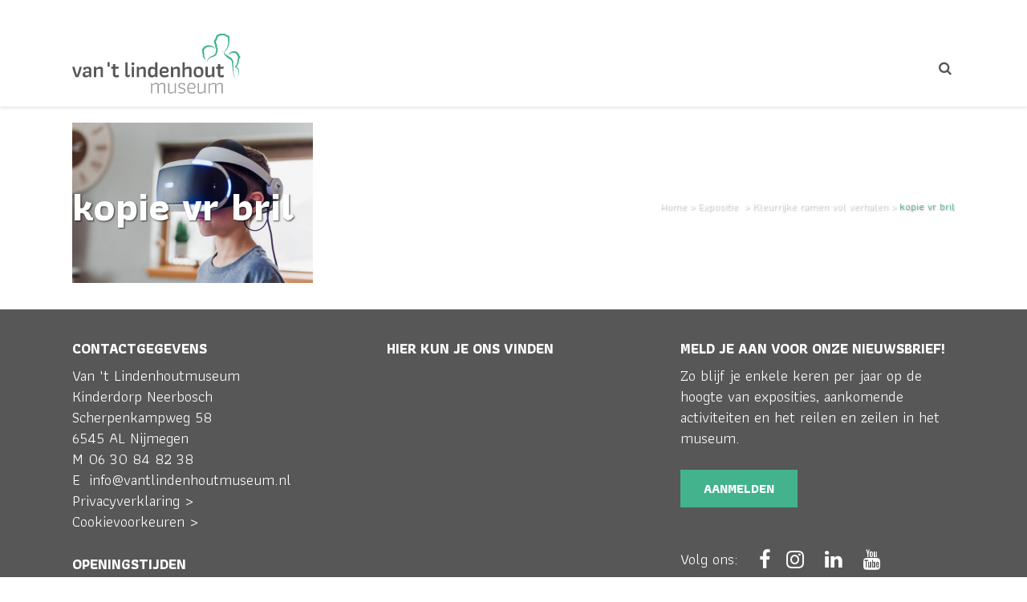

--- FILE ---
content_type: text/html; charset=UTF-8
request_url: https://vantlindenhoutmuseum.nl/kleurrijke-ramen-vol-verhalen/attachment/19634/
body_size: 14192
content:

<!DOCTYPE html>
<html lang="nl-NL">
<head>
	<meta charset="UTF-8" />
	
				<meta name="viewport" content="width=device-width,initial-scale=1,user-scalable=no">
		
            
                        <link rel="shortcut icon" type="image/x-icon" href="https://vantlindenhoutmuseum.nl/wp-content/uploads/2020/06/Favicon.png">
            <link rel="apple-touch-icon" href="https://vantlindenhoutmuseum.nl/wp-content/uploads/2020/06/Favicon.png"/>
        
	<link rel="profile" href="https://gmpg.org/xfn/11" />
	<link rel="pingback" href="https://vantlindenhoutmuseum.nl/xmlrpc.php" />

	<meta name='robots' content='noindex, nofollow' />
<script id="cookieyes" type="text/javascript" src="https://cdn-cookieyes.com/client_data/0d615c9bc38532ade77d613d/script.js"></script>
	<!-- This site is optimized with the Yoast SEO plugin v24.5 - https://yoast.com/wordpress/plugins/seo/ -->
	<title>kopie vr bril - vantlindenhoutmuseum.nl</title>
	<meta property="og:locale" content="nl_NL" />
	<meta property="og:type" content="article" />
	<meta property="og:title" content="kopie vr bril - vantlindenhoutmuseum.nl" />
	<meta property="og:url" content="https://vantlindenhoutmuseum.nl/kleurrijke-ramen-vol-verhalen/attachment/19634/" />
	<meta property="og:site_name" content="vantlindenhoutmuseum.nl" />
	<meta property="og:image" content="https://vantlindenhoutmuseum.nl/kleurrijke-ramen-vol-verhalen/attachment/19634" />
	<meta property="og:image:width" content="900" />
	<meta property="og:image:height" content="599" />
	<meta property="og:image:type" content="image/jpeg" />
	<meta name="twitter:card" content="summary_large_image" />
	<script type="application/ld+json" class="yoast-schema-graph">{"@context":"https://schema.org","@graph":[{"@type":"WebPage","@id":"https://vantlindenhoutmuseum.nl/kleurrijke-ramen-vol-verhalen/attachment/19634/","url":"https://vantlindenhoutmuseum.nl/kleurrijke-ramen-vol-verhalen/attachment/19634/","name":"kopie vr bril - vantlindenhoutmuseum.nl","isPartOf":{"@id":"https://vantlindenhoutmuseum.nl/#website"},"primaryImageOfPage":{"@id":"https://vantlindenhoutmuseum.nl/kleurrijke-ramen-vol-verhalen/attachment/19634/#primaryimage"},"image":{"@id":"https://vantlindenhoutmuseum.nl/kleurrijke-ramen-vol-verhalen/attachment/19634/#primaryimage"},"thumbnailUrl":"https://vantlindenhoutmuseum.nl/wp-content/uploads/2022/06/kopie-vr-bril-1-1-1-1.jpg","datePublished":"2022-08-25T08:15:23+00:00","breadcrumb":{"@id":"https://vantlindenhoutmuseum.nl/kleurrijke-ramen-vol-verhalen/attachment/19634/#breadcrumb"},"inLanguage":"nl-NL","potentialAction":[{"@type":"ReadAction","target":["https://vantlindenhoutmuseum.nl/kleurrijke-ramen-vol-verhalen/attachment/19634/"]}]},{"@type":"ImageObject","inLanguage":"nl-NL","@id":"https://vantlindenhoutmuseum.nl/kleurrijke-ramen-vol-verhalen/attachment/19634/#primaryimage","url":"https://vantlindenhoutmuseum.nl/wp-content/uploads/2022/06/kopie-vr-bril-1-1-1-1.jpg","contentUrl":"https://vantlindenhoutmuseum.nl/wp-content/uploads/2022/06/kopie-vr-bril-1-1-1-1.jpg","width":900,"height":599,"caption":"VR-bril van t lindenhoutmuseum nijmegen"},{"@type":"BreadcrumbList","@id":"https://vantlindenhoutmuseum.nl/kleurrijke-ramen-vol-verhalen/attachment/19634/#breadcrumb","itemListElement":[{"@type":"ListItem","position":1,"name":"Home","item":"https://vantlindenhoutmuseum.nl/"},{"@type":"ListItem","position":2,"name":"Kleurrijke ramen vol verhalen","item":"https://vantlindenhoutmuseum.nl/kleurrijke-ramen-vol-verhalen/"},{"@type":"ListItem","position":3,"name":"kopie vr bril"}]},{"@type":"WebSite","@id":"https://vantlindenhoutmuseum.nl/#website","url":"https://vantlindenhoutmuseum.nl/","name":"vantlindenhoutmuseum.nl","description":"Beleef 150 jaar historie van de Weezeninrichting Neerbosch tot Kinderdorp Neerbosch","potentialAction":[{"@type":"SearchAction","target":{"@type":"EntryPoint","urlTemplate":"https://vantlindenhoutmuseum.nl/?s={search_term_string}"},"query-input":{"@type":"PropertyValueSpecification","valueRequired":true,"valueName":"search_term_string"}}],"inLanguage":"nl-NL"}]}</script>
	<!-- / Yoast SEO plugin. -->


<link rel='dns-prefetch' href='//www.google.com' />
<link rel='dns-prefetch' href='//www.googletagmanager.com' />
<link rel='dns-prefetch' href='//fonts.googleapis.com' />
<link rel="alternate" type="application/rss+xml" title="vantlindenhoutmuseum.nl &raquo; feed" href="https://vantlindenhoutmuseum.nl/feed/" />
<link rel="alternate" type="application/rss+xml" title="vantlindenhoutmuseum.nl &raquo; reactiesfeed" href="https://vantlindenhoutmuseum.nl/comments/feed/" />
<link rel="alternate" type="application/rss+xml" title="vantlindenhoutmuseum.nl &raquo; kopie vr bril reactiesfeed" href="https://vantlindenhoutmuseum.nl/kleurrijke-ramen-vol-verhalen/attachment/19634/feed/" />
<script type="text/javascript">
/* <![CDATA[ */
window._wpemojiSettings = {"baseUrl":"https:\/\/s.w.org\/images\/core\/emoji\/15.0.3\/72x72\/","ext":".png","svgUrl":"https:\/\/s.w.org\/images\/core\/emoji\/15.0.3\/svg\/","svgExt":".svg","source":{"concatemoji":"https:\/\/vantlindenhoutmuseum.nl\/wp-includes\/js\/wp-emoji-release.min.js?ver=6.5.7"}};
/*! This file is auto-generated */
!function(i,n){var o,s,e;function c(e){try{var t={supportTests:e,timestamp:(new Date).valueOf()};sessionStorage.setItem(o,JSON.stringify(t))}catch(e){}}function p(e,t,n){e.clearRect(0,0,e.canvas.width,e.canvas.height),e.fillText(t,0,0);var t=new Uint32Array(e.getImageData(0,0,e.canvas.width,e.canvas.height).data),r=(e.clearRect(0,0,e.canvas.width,e.canvas.height),e.fillText(n,0,0),new Uint32Array(e.getImageData(0,0,e.canvas.width,e.canvas.height).data));return t.every(function(e,t){return e===r[t]})}function u(e,t,n){switch(t){case"flag":return n(e,"\ud83c\udff3\ufe0f\u200d\u26a7\ufe0f","\ud83c\udff3\ufe0f\u200b\u26a7\ufe0f")?!1:!n(e,"\ud83c\uddfa\ud83c\uddf3","\ud83c\uddfa\u200b\ud83c\uddf3")&&!n(e,"\ud83c\udff4\udb40\udc67\udb40\udc62\udb40\udc65\udb40\udc6e\udb40\udc67\udb40\udc7f","\ud83c\udff4\u200b\udb40\udc67\u200b\udb40\udc62\u200b\udb40\udc65\u200b\udb40\udc6e\u200b\udb40\udc67\u200b\udb40\udc7f");case"emoji":return!n(e,"\ud83d\udc26\u200d\u2b1b","\ud83d\udc26\u200b\u2b1b")}return!1}function f(e,t,n){var r="undefined"!=typeof WorkerGlobalScope&&self instanceof WorkerGlobalScope?new OffscreenCanvas(300,150):i.createElement("canvas"),a=r.getContext("2d",{willReadFrequently:!0}),o=(a.textBaseline="top",a.font="600 32px Arial",{});return e.forEach(function(e){o[e]=t(a,e,n)}),o}function t(e){var t=i.createElement("script");t.src=e,t.defer=!0,i.head.appendChild(t)}"undefined"!=typeof Promise&&(o="wpEmojiSettingsSupports",s=["flag","emoji"],n.supports={everything:!0,everythingExceptFlag:!0},e=new Promise(function(e){i.addEventListener("DOMContentLoaded",e,{once:!0})}),new Promise(function(t){var n=function(){try{var e=JSON.parse(sessionStorage.getItem(o));if("object"==typeof e&&"number"==typeof e.timestamp&&(new Date).valueOf()<e.timestamp+604800&&"object"==typeof e.supportTests)return e.supportTests}catch(e){}return null}();if(!n){if("undefined"!=typeof Worker&&"undefined"!=typeof OffscreenCanvas&&"undefined"!=typeof URL&&URL.createObjectURL&&"undefined"!=typeof Blob)try{var e="postMessage("+f.toString()+"("+[JSON.stringify(s),u.toString(),p.toString()].join(",")+"));",r=new Blob([e],{type:"text/javascript"}),a=new Worker(URL.createObjectURL(r),{name:"wpTestEmojiSupports"});return void(a.onmessage=function(e){c(n=e.data),a.terminate(),t(n)})}catch(e){}c(n=f(s,u,p))}t(n)}).then(function(e){for(var t in e)n.supports[t]=e[t],n.supports.everything=n.supports.everything&&n.supports[t],"flag"!==t&&(n.supports.everythingExceptFlag=n.supports.everythingExceptFlag&&n.supports[t]);n.supports.everythingExceptFlag=n.supports.everythingExceptFlag&&!n.supports.flag,n.DOMReady=!1,n.readyCallback=function(){n.DOMReady=!0}}).then(function(){return e}).then(function(){var e;n.supports.everything||(n.readyCallback(),(e=n.source||{}).concatemoji?t(e.concatemoji):e.wpemoji&&e.twemoji&&(t(e.twemoji),t(e.wpemoji)))}))}((window,document),window._wpemojiSettings);
/* ]]> */
</script>
<style id='wp-emoji-styles-inline-css' type='text/css'>

	img.wp-smiley, img.emoji {
		display: inline !important;
		border: none !important;
		box-shadow: none !important;
		height: 1em !important;
		width: 1em !important;
		margin: 0 0.07em !important;
		vertical-align: -0.1em !important;
		background: none !important;
		padding: 0 !important;
	}
</style>
<link rel='stylesheet' id='wp-block-library-css' href='https://vantlindenhoutmuseum.nl/wp-includes/css/dist/block-library/style.min.css?ver=6.5.7' type='text/css' media='all' />
<style id='classic-theme-styles-inline-css' type='text/css'>
/*! This file is auto-generated */
.wp-block-button__link{color:#fff;background-color:#32373c;border-radius:9999px;box-shadow:none;text-decoration:none;padding:calc(.667em + 2px) calc(1.333em + 2px);font-size:1.125em}.wp-block-file__button{background:#32373c;color:#fff;text-decoration:none}
</style>
<style id='global-styles-inline-css' type='text/css'>
body{--wp--preset--color--black: #000000;--wp--preset--color--cyan-bluish-gray: #abb8c3;--wp--preset--color--white: #ffffff;--wp--preset--color--pale-pink: #f78da7;--wp--preset--color--vivid-red: #cf2e2e;--wp--preset--color--luminous-vivid-orange: #ff6900;--wp--preset--color--luminous-vivid-amber: #fcb900;--wp--preset--color--light-green-cyan: #7bdcb5;--wp--preset--color--vivid-green-cyan: #00d084;--wp--preset--color--pale-cyan-blue: #8ed1fc;--wp--preset--color--vivid-cyan-blue: #0693e3;--wp--preset--color--vivid-purple: #9b51e0;--wp--preset--gradient--vivid-cyan-blue-to-vivid-purple: linear-gradient(135deg,rgba(6,147,227,1) 0%,rgb(155,81,224) 100%);--wp--preset--gradient--light-green-cyan-to-vivid-green-cyan: linear-gradient(135deg,rgb(122,220,180) 0%,rgb(0,208,130) 100%);--wp--preset--gradient--luminous-vivid-amber-to-luminous-vivid-orange: linear-gradient(135deg,rgba(252,185,0,1) 0%,rgba(255,105,0,1) 100%);--wp--preset--gradient--luminous-vivid-orange-to-vivid-red: linear-gradient(135deg,rgba(255,105,0,1) 0%,rgb(207,46,46) 100%);--wp--preset--gradient--very-light-gray-to-cyan-bluish-gray: linear-gradient(135deg,rgb(238,238,238) 0%,rgb(169,184,195) 100%);--wp--preset--gradient--cool-to-warm-spectrum: linear-gradient(135deg,rgb(74,234,220) 0%,rgb(151,120,209) 20%,rgb(207,42,186) 40%,rgb(238,44,130) 60%,rgb(251,105,98) 80%,rgb(254,248,76) 100%);--wp--preset--gradient--blush-light-purple: linear-gradient(135deg,rgb(255,206,236) 0%,rgb(152,150,240) 100%);--wp--preset--gradient--blush-bordeaux: linear-gradient(135deg,rgb(254,205,165) 0%,rgb(254,45,45) 50%,rgb(107,0,62) 100%);--wp--preset--gradient--luminous-dusk: linear-gradient(135deg,rgb(255,203,112) 0%,rgb(199,81,192) 50%,rgb(65,88,208) 100%);--wp--preset--gradient--pale-ocean: linear-gradient(135deg,rgb(255,245,203) 0%,rgb(182,227,212) 50%,rgb(51,167,181) 100%);--wp--preset--gradient--electric-grass: linear-gradient(135deg,rgb(202,248,128) 0%,rgb(113,206,126) 100%);--wp--preset--gradient--midnight: linear-gradient(135deg,rgb(2,3,129) 0%,rgb(40,116,252) 100%);--wp--preset--font-size--small: 13px;--wp--preset--font-size--medium: 20px;--wp--preset--font-size--large: 36px;--wp--preset--font-size--x-large: 42px;--wp--preset--spacing--20: 0.44rem;--wp--preset--spacing--30: 0.67rem;--wp--preset--spacing--40: 1rem;--wp--preset--spacing--50: 1.5rem;--wp--preset--spacing--60: 2.25rem;--wp--preset--spacing--70: 3.38rem;--wp--preset--spacing--80: 5.06rem;--wp--preset--shadow--natural: 6px 6px 9px rgba(0, 0, 0, 0.2);--wp--preset--shadow--deep: 12px 12px 50px rgba(0, 0, 0, 0.4);--wp--preset--shadow--sharp: 6px 6px 0px rgba(0, 0, 0, 0.2);--wp--preset--shadow--outlined: 6px 6px 0px -3px rgba(255, 255, 255, 1), 6px 6px rgba(0, 0, 0, 1);--wp--preset--shadow--crisp: 6px 6px 0px rgba(0, 0, 0, 1);}:where(.is-layout-flex){gap: 0.5em;}:where(.is-layout-grid){gap: 0.5em;}body .is-layout-flex{display: flex;}body .is-layout-flex{flex-wrap: wrap;align-items: center;}body .is-layout-flex > *{margin: 0;}body .is-layout-grid{display: grid;}body .is-layout-grid > *{margin: 0;}:where(.wp-block-columns.is-layout-flex){gap: 2em;}:where(.wp-block-columns.is-layout-grid){gap: 2em;}:where(.wp-block-post-template.is-layout-flex){gap: 1.25em;}:where(.wp-block-post-template.is-layout-grid){gap: 1.25em;}.has-black-color{color: var(--wp--preset--color--black) !important;}.has-cyan-bluish-gray-color{color: var(--wp--preset--color--cyan-bluish-gray) !important;}.has-white-color{color: var(--wp--preset--color--white) !important;}.has-pale-pink-color{color: var(--wp--preset--color--pale-pink) !important;}.has-vivid-red-color{color: var(--wp--preset--color--vivid-red) !important;}.has-luminous-vivid-orange-color{color: var(--wp--preset--color--luminous-vivid-orange) !important;}.has-luminous-vivid-amber-color{color: var(--wp--preset--color--luminous-vivid-amber) !important;}.has-light-green-cyan-color{color: var(--wp--preset--color--light-green-cyan) !important;}.has-vivid-green-cyan-color{color: var(--wp--preset--color--vivid-green-cyan) !important;}.has-pale-cyan-blue-color{color: var(--wp--preset--color--pale-cyan-blue) !important;}.has-vivid-cyan-blue-color{color: var(--wp--preset--color--vivid-cyan-blue) !important;}.has-vivid-purple-color{color: var(--wp--preset--color--vivid-purple) !important;}.has-black-background-color{background-color: var(--wp--preset--color--black) !important;}.has-cyan-bluish-gray-background-color{background-color: var(--wp--preset--color--cyan-bluish-gray) !important;}.has-white-background-color{background-color: var(--wp--preset--color--white) !important;}.has-pale-pink-background-color{background-color: var(--wp--preset--color--pale-pink) !important;}.has-vivid-red-background-color{background-color: var(--wp--preset--color--vivid-red) !important;}.has-luminous-vivid-orange-background-color{background-color: var(--wp--preset--color--luminous-vivid-orange) !important;}.has-luminous-vivid-amber-background-color{background-color: var(--wp--preset--color--luminous-vivid-amber) !important;}.has-light-green-cyan-background-color{background-color: var(--wp--preset--color--light-green-cyan) !important;}.has-vivid-green-cyan-background-color{background-color: var(--wp--preset--color--vivid-green-cyan) !important;}.has-pale-cyan-blue-background-color{background-color: var(--wp--preset--color--pale-cyan-blue) !important;}.has-vivid-cyan-blue-background-color{background-color: var(--wp--preset--color--vivid-cyan-blue) !important;}.has-vivid-purple-background-color{background-color: var(--wp--preset--color--vivid-purple) !important;}.has-black-border-color{border-color: var(--wp--preset--color--black) !important;}.has-cyan-bluish-gray-border-color{border-color: var(--wp--preset--color--cyan-bluish-gray) !important;}.has-white-border-color{border-color: var(--wp--preset--color--white) !important;}.has-pale-pink-border-color{border-color: var(--wp--preset--color--pale-pink) !important;}.has-vivid-red-border-color{border-color: var(--wp--preset--color--vivid-red) !important;}.has-luminous-vivid-orange-border-color{border-color: var(--wp--preset--color--luminous-vivid-orange) !important;}.has-luminous-vivid-amber-border-color{border-color: var(--wp--preset--color--luminous-vivid-amber) !important;}.has-light-green-cyan-border-color{border-color: var(--wp--preset--color--light-green-cyan) !important;}.has-vivid-green-cyan-border-color{border-color: var(--wp--preset--color--vivid-green-cyan) !important;}.has-pale-cyan-blue-border-color{border-color: var(--wp--preset--color--pale-cyan-blue) !important;}.has-vivid-cyan-blue-border-color{border-color: var(--wp--preset--color--vivid-cyan-blue) !important;}.has-vivid-purple-border-color{border-color: var(--wp--preset--color--vivid-purple) !important;}.has-vivid-cyan-blue-to-vivid-purple-gradient-background{background: var(--wp--preset--gradient--vivid-cyan-blue-to-vivid-purple) !important;}.has-light-green-cyan-to-vivid-green-cyan-gradient-background{background: var(--wp--preset--gradient--light-green-cyan-to-vivid-green-cyan) !important;}.has-luminous-vivid-amber-to-luminous-vivid-orange-gradient-background{background: var(--wp--preset--gradient--luminous-vivid-amber-to-luminous-vivid-orange) !important;}.has-luminous-vivid-orange-to-vivid-red-gradient-background{background: var(--wp--preset--gradient--luminous-vivid-orange-to-vivid-red) !important;}.has-very-light-gray-to-cyan-bluish-gray-gradient-background{background: var(--wp--preset--gradient--very-light-gray-to-cyan-bluish-gray) !important;}.has-cool-to-warm-spectrum-gradient-background{background: var(--wp--preset--gradient--cool-to-warm-spectrum) !important;}.has-blush-light-purple-gradient-background{background: var(--wp--preset--gradient--blush-light-purple) !important;}.has-blush-bordeaux-gradient-background{background: var(--wp--preset--gradient--blush-bordeaux) !important;}.has-luminous-dusk-gradient-background{background: var(--wp--preset--gradient--luminous-dusk) !important;}.has-pale-ocean-gradient-background{background: var(--wp--preset--gradient--pale-ocean) !important;}.has-electric-grass-gradient-background{background: var(--wp--preset--gradient--electric-grass) !important;}.has-midnight-gradient-background{background: var(--wp--preset--gradient--midnight) !important;}.has-small-font-size{font-size: var(--wp--preset--font-size--small) !important;}.has-medium-font-size{font-size: var(--wp--preset--font-size--medium) !important;}.has-large-font-size{font-size: var(--wp--preset--font-size--large) !important;}.has-x-large-font-size{font-size: var(--wp--preset--font-size--x-large) !important;}
.wp-block-navigation a:where(:not(.wp-element-button)){color: inherit;}
:where(.wp-block-post-template.is-layout-flex){gap: 1.25em;}:where(.wp-block-post-template.is-layout-grid){gap: 1.25em;}
:where(.wp-block-columns.is-layout-flex){gap: 2em;}:where(.wp-block-columns.is-layout-grid){gap: 2em;}
.wp-block-pullquote{font-size: 1.5em;line-height: 1.6;}
</style>
<link rel='stylesheet' id='contact-form-7-css' href='https://vantlindenhoutmuseum.nl/wp-content/plugins/contact-form-7/includes/css/styles.css?ver=5.9.8' type='text/css' media='all' />
<link rel='stylesheet' id='mediaelement-css' href='https://vantlindenhoutmuseum.nl/wp-includes/js/mediaelement/mediaelementplayer-legacy.min.css?ver=4.2.17' type='text/css' media='all' />
<link rel='stylesheet' id='wp-mediaelement-css' href='https://vantlindenhoutmuseum.nl/wp-includes/js/mediaelement/wp-mediaelement.min.css?ver=6.5.7' type='text/css' media='all' />
<link rel='stylesheet' id='bridge-default-style-css' href='https://vantlindenhoutmuseum.nl/wp-content/themes/bridge/style.css?ver=6.5.7' type='text/css' media='all' />
<link rel='stylesheet' id='bridge-qode-font_awesome-css' href='https://vantlindenhoutmuseum.nl/wp-content/themes/bridge/css/font-awesome/css/font-awesome.min.css?ver=6.5.7' type='text/css' media='all' />
<link rel='stylesheet' id='bridge-qode-font_elegant-css' href='https://vantlindenhoutmuseum.nl/wp-content/themes/bridge/css/elegant-icons/style.min.css?ver=6.5.7' type='text/css' media='all' />
<link rel='stylesheet' id='bridge-qode-linea_icons-css' href='https://vantlindenhoutmuseum.nl/wp-content/themes/bridge/css/linea-icons/style.css?ver=6.5.7' type='text/css' media='all' />
<link rel='stylesheet' id='bridge-qode-dripicons-css' href='https://vantlindenhoutmuseum.nl/wp-content/themes/bridge/css/dripicons/dripicons.css?ver=6.5.7' type='text/css' media='all' />
<link rel='stylesheet' id='bridge-qode-kiko-css' href='https://vantlindenhoutmuseum.nl/wp-content/themes/bridge/css/kiko/kiko-all.css?ver=6.5.7' type='text/css' media='all' />
<link rel='stylesheet' id='bridge-qode-font_awesome_5-css' href='https://vantlindenhoutmuseum.nl/wp-content/themes/bridge/css/font-awesome-5/css/font-awesome-5.min.css?ver=6.5.7' type='text/css' media='all' />
<link rel='stylesheet' id='bridge-stylesheet-css' href='https://vantlindenhoutmuseum.nl/wp-content/themes/bridge/css/stylesheet.min.css?ver=6.5.7' type='text/css' media='all' />
<style id='bridge-stylesheet-inline-css' type='text/css'>
   .postid-19634.disabled_footer_top .footer_top_holder, .postid-19634.disabled_footer_bottom .footer_bottom_holder { display: none;}


</style>
<link rel='stylesheet' id='bridge-print-css' href='https://vantlindenhoutmuseum.nl/wp-content/themes/bridge/css/print.css?ver=6.5.7' type='text/css' media='all' />
<link rel='stylesheet' id='bridge-style-dynamic-css' href='https://vantlindenhoutmuseum.nl/wp-content/themes/bridge/css/style_dynamic_callback.php?ver=6.5.7' type='text/css' media='all' />
<link rel='stylesheet' id='bridge-responsive-css' href='https://vantlindenhoutmuseum.nl/wp-content/themes/bridge/css/responsive.min.css?ver=6.5.7' type='text/css' media='all' />
<link rel='stylesheet' id='bridge-style-dynamic-responsive-css' href='https://vantlindenhoutmuseum.nl/wp-content/themes/bridge/css/style_dynamic_responsive_callback.php?ver=6.5.7' type='text/css' media='all' />
<style id='bridge-style-dynamic-responsive-inline-css' type='text/css'>
nav.main_menu>ul>li>a:hover {
    color: #42b38c!important;
}


.q_icon_with_title .icon_text_holder .icon_title {
  font-weight: 400;
}
.q_list.circle ul>li:before{
  background-color: #86415c;
}
.title {
  border-bottom-width: 5px;
}
.footer_top {
  border-top: 5px solid #86415c;
}



.carousel-control .prev_nav:hover i, .carousel-control .next_nav:hover i {
    color: rgba(134,65,92,1);
    -webkit-transition: color .15s ease-out;
    -moz-transition: color .15s ease-out;
    -o-transition: color .15s ease-out;
    -ms-transform: color .15s ease-outt;
    transition: color .15s ease-out;
}

.carousel-inner h2.with_background_color span {
    padding-left: 10px;
padding-right: 10px;
padding-top:0px;
padding-bottom:2px;
}

.slider_content_outer {
margin-bottom:0px!important;
}

.footer_top {
    border-top: 0px;
}

.latest_post_holder.dividers .latest_post_date .latest_post_day {
    font-size: 20px;
}

.blog_holder.blog_single article .post_text h2 .date {
   display: none !important;
}

.blog_holder.blog_single article .post_text h2  {
       padding-bottom: 15px;
}

.blog_holder.masonry article .post_info {
color: #999999;
font-size: 13px;
font-weight: 700;
}

.footer_top h5 {
margin: 0 0 8px;
}

.latest_post_inner .post_infos a {
    font-size:14px;
}

.footer_col2 .body_content_map p {
color: #666666;
}

.q_message .message_text {
    font-weight: 700;
    text-transform: none;
    letter-spacing: 0px;
}

.q_message {
    padding-top: 10px;
padding-right: 10px;
padding-bottom: 10px;
padding-left: 10px;
    color: #fff;
    background-color: #3abff0;
}
.q_message a.close {
    position: absolute;
    top: 0px;
    right: 0px;
    line-height: 13px;
    color: #3abff0;
}

.q_message.with_icon .q_message_icon_inner {
    display: table-cell;
    height: 100%;
    vertical-align: top;
}

.q_message.with_icon .fa {
    font-size: x-large;
}

.drop_down .second .inner ul li.sub a i.q_menu_arrow {
    display: inline-block;
    float: right;
    position: relative;
    top: 0px;
    font-size: 16px;
    color: #FFF;
}

@media only screen and (min-width: 1025px) {
    nav.main_menu > ul > li > a {
        padding: 0 8px !important;
    }
}
@media only screen and (max-width: 1024px) {
    nav.main_menu > ul > li > a {
        padding: 0 4px !important;
    }
}


.carousel-inner .q_slide_subtitle {
    letter-spacing: 0px;
}

.testimonials_c_holder .testimonial_content_inner {
    background: #ffffff;
    box-sizing: border-box;
    padding-top: 20px;
    padding-bottom: 20px;
    text-align: center;
}

h2 {
padding-bottom:0.5em;
}

.filter_holder ul li span {
    display: inline-block;
    padding: 0 22px;
    position: relative;
    letter-spacing: 0px;
    text-transform: none;
    font-weight: 600;
}

.blog_holder.blog_single article .post_info  {
   display: none !important;
}

h2.entry_title {
display: none !important;
}

.title_text_shadow .title h1 {
    text-shadow: 1px 1px 2px rgba(0,0,0,.7);
}

.testimonials_c_holder {
  background-color: #f0f0f0;
}

.carousel-control {
  width: 5% !important;
}

.latest_post_inner .post_infos {
    font-weight: 700;
}

.afbeeldingbijbericht {
margin-top:17px;
margin-bottom:17px;
}

header_bottom {
    padding-bottom: 0px!important;
}

#Lichtgrijs {
background-color: #e8e8e8;
padding-top:25px;
padding-bottom:25px;
}

.testimonials_c_holder {
    background-color: #ffffff;
padding-bottom:10px;
}

#groen {
color: #42B38C;
}

.q_masonry_blog article .q_masonry_blog_post_text {
    padding-left: 0px;
padding-right:0px;
}

.header_top_bottom_holder {
box-shadow: 0px 0px 5px #CCC;
}

.header_bottom_right_widget_holder {
    display: table-cell;
    vertical-align: middle;
    height: 100%;
    padding: 0px;
padding-right:10px;
}

.side_menu_button>a {
 vertical-align: top!important;
}

p {
letter-spacing: -0.05px;
}

.social_share_list_holder > span {
    display:none!important;
}

@media screen and (max-width: 992px) {
.title {
margin-top: 0px;
}
}
@media screen and (min-width: 993px) {
.title {
margin-top: 90px;
}
}
.content .container .container_inner.default_template_holder {
    padding-top: 40px !important;
}

@media only screen and (max-width: 600px) {
.content .container .container_inner.default_template_holder {
    padding-top: 15px !important;
}
}

ul {
list-style-position: outside!important;
      padding-inline-start: 21px;
}

a, p a {
    color: #42b38c;
    font-style: normal;
    font-weight: 400;
    text-decoration: none;
}

@media only screen and (max-width: 1024px) {
.header_top .header-widget.widget_nav_menu ul.menu>li>a {
display:none!important;
line-height:0px!important;
background:none!important;
}
}

@media only screen and (max-width: 1024px) {
.header-widget.widget_nav_menu.header-right-widget {
background:none!important;
line-height:0px!important;
margin-bottom:-20px!important;
}
}

@media only screen and (max-width: 320px) {
a.search_button.search_slides_from_window_top.normal {
visibility:hidden!important;
}
}


.header_top {
line-height:5px;
}



.header_top .header-widget.widget_nav_menu ul.menu>li>a:hover {
color:  #575756!important;
}

.header-widget.widget_nav_menu ul.menu li ul li a {
    color:  #42b38c;
    white-space: nowrap;
    font-size: 14px;
    font-weight: 600;
    line-height: 38px;
    padding: 0 15px;
    border-bottom: 1px solid #303030;
    text-transform: uppercase;
    display: block;
    position: relative;
z-index:1010;
}

.header-widget.widget_nav_menu ul.menu li ul li a:hover {
    color:  #575756!important;
}

.header-widget.widget_nav_menu ul ul {
    display: none;
    height: auto;
z-index:1010;
    border-top: none;
    background-color: #FFFFFF;
    position: absolute;
    top: 12px;
    left: -1px;
    width: 180px;
    padding: 0;
}

.header-widget.widget_nav_menu {
    padding: 25px 7px 0 0;
    position: relative;
}

@media only screen and (min-width: 1025px) {
.q_logo img {
     top: -55%;    }
}

nav.main_menu ul li {
    padding: 0 5px 0 0;
    margin: 0;
}

.qode_icon_font_awesome.fa.fa-search {
font-size:17px!important;
}


</style>
<link rel='stylesheet' id='js_composer_front-css' href='https://vantlindenhoutmuseum.nl/wp-content/plugins/js_composer/assets/css/js_composer.min.css?ver=7.1' type='text/css' media='all' />
<link rel='stylesheet' id='bridge-style-handle-google-fonts-css' href='https://fonts.googleapis.com/css?family=Raleway%3A100%2C200%2C300%2C400%2C500%2C600%2C700%2C800%2C900%2C100italic%2C300italic%2C400italic%2C700italic%7CAthiti%3A100%2C200%2C300%2C400%2C500%2C600%2C700%2C800%2C900%2C100italic%2C300italic%2C400italic%2C700italic%7CMontserrat%3A100%2C200%2C300%2C400%2C500%2C600%2C700%2C800%2C900%2C100italic%2C300italic%2C400italic%2C700italic%7CTitillium+Web%3A100%2C200%2C300%2C400%2C500%2C600%2C700%2C800%2C900%2C100italic%2C300italic%2C400italic%2C700italic%7COpen+Sans%3A100%2C200%2C300%2C400%2C500%2C600%2C700%2C800%2C900%2C100italic%2C300italic%2C400italic%2C700italic%7CAlegreya+Sans%3A100%2C200%2C300%2C400%2C500%2C600%2C700%2C800%2C900%2C100italic%2C300italic%2C400italic%2C700italic%7CAsap%3A100%2C200%2C300%2C400%2C500%2C600%2C700%2C800%2C900%2C100italic%2C300italic%2C400italic%2C700italic%7CNoticia+Text%3A100%2C200%2C300%2C400%2C500%2C600%2C700%2C800%2C900%2C100italic%2C300italic%2C400italic%2C700italic&#038;subset=latin%2Clatin-ext&#038;ver=1.0.0' type='text/css' media='all' />
<link rel='stylesheet' id='bridge-core-dashboard-style-css' href='https://vantlindenhoutmuseum.nl/wp-content/plugins/bridge-core/modules/core-dashboard/assets/css/core-dashboard.min.css?ver=6.5.7' type='text/css' media='all' />
<link rel='stylesheet' id='childstyle-css' href='https://vantlindenhoutmuseum.nl/wp-content/themes/bridge-child/style.css?ver=6.5.7' type='text/css' media='all' />
<link rel='stylesheet' id='jquery-lazyloadxt-spinner-css-css' href='//vantlindenhoutmuseum.nl/wp-content/plugins/a3-lazy-load/assets/css/jquery.lazyloadxt.spinner.css?ver=6.5.7' type='text/css' media='all' />
<link rel='stylesheet' id='qode_quick_links_style-css' href='https://vantlindenhoutmuseum.nl/wp-content/plugins/qode-quick-links/assets/css/qode-quick-links.min.css?ver=6.5.7' type='text/css' media='all' />
<link rel='stylesheet' id='wp-add-custom-css-css' href='https://vantlindenhoutmuseum.nl?display_custom_css=css&#038;ver=6.5.7' type='text/css' media='all' />
<script type="text/javascript" src="https://vantlindenhoutmuseum.nl/wp-includes/js/jquery/jquery.min.js?ver=3.7.1" id="jquery-core-js"></script>
<script type="text/javascript" src="https://vantlindenhoutmuseum.nl/wp-includes/js/jquery/jquery-migrate.min.js?ver=3.4.1" id="jquery-migrate-js"></script>
<script type="text/javascript" src="https://vantlindenhoutmuseum.nl/wp-content/plugins/wp-hide-post/public/js/wp-hide-post-public.js?ver=2.0.10" id="wp-hide-post-js"></script>

<!-- Google tag (gtag.js) snippet toegevoegd door Site Kit -->
<!-- Google Analytics snippet toegevoegd door Site Kit -->
<script type="text/javascript" src="https://www.googletagmanager.com/gtag/js?id=GT-PJ5T2QF" id="google_gtagjs-js" async></script>
<script type="text/javascript" id="google_gtagjs-js-after">
/* <![CDATA[ */
window.dataLayer = window.dataLayer || [];function gtag(){dataLayer.push(arguments);}
gtag("set","linker",{"domains":["vantlindenhoutmuseum.nl"]});
gtag("js", new Date());
gtag("set", "developer_id.dZTNiMT", true);
gtag("config", "GT-PJ5T2QF");
/* ]]> */
</script>
<script></script><link rel="https://api.w.org/" href="https://vantlindenhoutmuseum.nl/wp-json/" /><link rel="alternate" type="application/json" href="https://vantlindenhoutmuseum.nl/wp-json/wp/v2/media/19634" /><link rel="EditURI" type="application/rsd+xml" title="RSD" href="https://vantlindenhoutmuseum.nl/xmlrpc.php?rsd" />
<meta name="generator" content="WordPress 6.5.7" />
<link rel='shortlink' href='https://vantlindenhoutmuseum.nl/?p=19634' />
<link rel="alternate" type="application/json+oembed" href="https://vantlindenhoutmuseum.nl/wp-json/oembed/1.0/embed?url=https%3A%2F%2Fvantlindenhoutmuseum.nl%2Fkleurrijke-ramen-vol-verhalen%2Fattachment%2F19634%2F" />
<link rel="alternate" type="text/xml+oembed" href="https://vantlindenhoutmuseum.nl/wp-json/oembed/1.0/embed?url=https%3A%2F%2Fvantlindenhoutmuseum.nl%2Fkleurrijke-ramen-vol-verhalen%2Fattachment%2F19634%2F&#038;format=xml" />
<meta name="generator" content="Site Kit by Google 1.171.0" /><script type="text/javascript">
(function(url){
	if(/(?:Chrome\/26\.0\.1410\.63 Safari\/537\.31|WordfenceTestMonBot)/.test(navigator.userAgent)){ return; }
	var addEvent = function(evt, handler) {
		if (window.addEventListener) {
			document.addEventListener(evt, handler, false);
		} else if (window.attachEvent) {
			document.attachEvent('on' + evt, handler);
		}
	};
	var removeEvent = function(evt, handler) {
		if (window.removeEventListener) {
			document.removeEventListener(evt, handler, false);
		} else if (window.detachEvent) {
			document.detachEvent('on' + evt, handler);
		}
	};
	var evts = 'contextmenu dblclick drag dragend dragenter dragleave dragover dragstart drop keydown keypress keyup mousedown mousemove mouseout mouseover mouseup mousewheel scroll'.split(' ');
	var logHuman = function() {
		if (window.wfLogHumanRan) { return; }
		window.wfLogHumanRan = true;
		var wfscr = document.createElement('script');
		wfscr.type = 'text/javascript';
		wfscr.async = true;
		wfscr.src = url + '&r=' + Math.random();
		(document.getElementsByTagName('head')[0]||document.getElementsByTagName('body')[0]).appendChild(wfscr);
		for (var i = 0; i < evts.length; i++) {
			removeEvent(evts[i], logHuman);
		}
	};
	for (var i = 0; i < evts.length; i++) {
		addEvent(evts[i], logHuman);
	}
})('//vantlindenhoutmuseum.nl/?wordfence_lh=1&hid=B98E4B5C69BAB6A8DCEB78D197086220');
</script><meta name="generator" content="Powered by WPBakery Page Builder - drag and drop page builder for WordPress."/>
		<style type="text/css" id="wp-custom-css">
			header .clearfix:after
{
    margin-bottom: 0;
}		</style>
		<noscript><style> .wpb_animate_when_almost_visible { opacity: 1; }</style></noscript></head>

<body data-rsssl=1 class="attachment attachment-template-default single single-attachment postid-19634 attachmentid-19634 attachment-jpeg bridge-core-3.1.2 qode-quick-links-2.1  qode_popup_menu_push_text_right qode-child-theme-ver-1.0.0 qode-theme-ver-30.1 qode-theme-bridge qode_header_in_grid wpb-js-composer js-comp-ver-7.1 vc_responsive" itemscope itemtype="http://schema.org/WebPage">




<div class="wrapper">
	<div class="wrapper_inner">

    
		<!-- Google Analytics start -->
					<script>
				var _gaq = _gaq || [];
				_gaq.push(['_setAccount', 'UA-50398491-1']);
				_gaq.push(['_trackPageview']);

				(function() {
					var ga = document.createElement('script'); ga.type = 'text/javascript'; ga.async = true;
					ga.src = ('https:' == document.location.protocol ? 'https://ssl' : 'http://www') + '.google-analytics.com/ga.js';
					var s = document.getElementsByTagName('script')[0]; s.parentNode.insertBefore(ga, s);
				})();
			</script>
				<!-- Google Analytics end -->

		
	<header class=" has_top scroll_header_top_area  fixed scrolled_not_transparent sticky_mobile page_header">
	<div class="header_inner clearfix">
		<form role="search" id="searchform" action="https://vantlindenhoutmuseum.nl/" class="qode_search_form" method="get">
        <div class="container">
        <div class="container_inner clearfix">
            
            <i class="qode_icon_font_awesome fa fa-search qode_icon_in_search" ></i>            <input type="text" placeholder="Zoeken" name="s" class="qode_search_field" autocomplete="off" />
            <input type="submit" value="Zoeken" />

            <div class="qode_search_close">
                <a href="#">
                    <i class="qode_icon_font_awesome fa fa-times qode_icon_in_search" ></i>                </a>
            </div>
                    </div>
    </div>
</form>
		<div class="header_top_bottom_holder">
				<div class="header_top clearfix" style='' >
				<div class="container">
			<div class="container_inner clearfix">
														<div class="left">
						<div class="inner">
													</div>
					</div>
					<div class="right">
						<div class="inner">
							<div class="header-widget widget_nav_menu header-right-widget"></div>						</div>
					</div>
													</div>
		</div>
		</div>

			<div class="header_bottom clearfix" style='' >
								<div class="container">
					<div class="container_inner clearfix">
																				<div class="header_inner_left">
																	<div class="mobile_menu_button">
		<span>
			<i class="qode_icon_font_awesome fa fa-bars " ></i>		</span>
	</div>
								<div class="logo_wrapper" >
	<div class="q_logo">
		<a itemprop="url" href="https://vantlindenhoutmuseum.nl/" >
             <img itemprop="image" class="normal" src="https://vantlindenhoutmuseum.nl/wp-content/uploads/2020/06/LogoVanTLindenhoutMuseumWeb3.svg" alt="Logo"> 			 <img itemprop="image" class="light" src="https://vantlindenhoutmuseum.nl/wp-content/uploads/2020/06/LogoVanTLindenhoutMuseumWeb2.svg" alt="Logo"/> 			 <img itemprop="image" class="dark" src="https://vantlindenhoutmuseum.nl/wp-content/uploads/2020/06/LogoVanTLindenhoutMuseumWeb2.svg" alt="Logo"/> 			 <img itemprop="image" class="sticky" src="https://vantlindenhoutmuseum.nl/wp-content/uploads/2020/06/LogoVanTLindenhoutMuseumWeb2.svg" alt="Logo"/> 			 <img itemprop="image" class="mobile" src="https://vantlindenhoutmuseum.nl/wp-content/uploads/2020/06/LogoVanTLindenhoutMuseumWeb2.svg" alt="Logo"/> 			 <img itemprop="image" class="popup" src="https://vantlindenhoutmuseum.nl/wp-content/themes/bridge/img/logo_white.png" alt="Logo"/> 		</a>
	</div>
	</div>															</div>
															<div class="header_inner_right">
									<div class="side_menu_button_wrapper right">
																					<div class="header_bottom_right_widget_holder"><div class="widget_text header_bottom_widget widget_custom_html"><div class="textwidget custom-html-widget"></div></div></div>
																														<div class="side_menu_button">
												<a class="search_button search_slides_from_window_top normal" href="javascript:void(0)">
		<i class="qode_icon_font_awesome fa fa-search " ></i>	</a>

																							
										</div>
									</div>
								</div>
							
							
							<nav class="main_menu drop_down right">
															</nav>
														<nav class="mobile_menu">
	</nav>																				</div>
					</div>
									</div>
			</div>
		</div>
</header>	<a id="back_to_top" href="#">
        <span class="fa-stack">
            <i class="qode_icon_font_awesome fa fa-arrow-up " ></i>        </span>
	</a>
	
	
    
    	
    
    <div class="content ">
        <div class="content_inner  ">
    
		<div class="title_outer title_without_animation title_text_shadow with_image"    data-height="500">
		<div class="title title_size_large  position_left " style="height:500px;">
			<div class="image not_responsive"></div>
										<div class="title_holder"  >
					<div class="container">
						<div class="container_inner clearfix">
								<div class="title_subtitle_holder" style="padding-top:133px;">
                                                                									<div class="title_subtitle_holder_inner">
																																					<h1 ><span>kopie vr bril</span></h1>
																				
																															<div class="breadcrumb" > <div class="breadcrumbs"><div itemprop="breadcrumb" class="breadcrumbs_inner"><a href="https://vantlindenhoutmuseum.nl/">Home</a><span class="delimiter">&nbsp;>&nbsp;</span><a href="https://vantlindenhoutmuseum.nl/category/expositie/">Expositie</a> <span class="delimiter">&nbsp;>&nbsp;</span><a href="https://vantlindenhoutmuseum.nl/kleurrijke-ramen-vol-verhalen/">Kleurrijke ramen vol verhalen</a><span class="delimiter">&nbsp;>&nbsp;</span><span class="current">kopie vr bril</span></div></div></div>
																																				</div>
								                                                            </div>
						</div>
					</div>
				</div>
								</div>
			</div>
										<div class="container">
														<div class="container_inner default_template_holder" >
															<div class="blog_single blog_holder">
								<article id="post-19634" class="post-19634 attachment type-attachment status-inherit hentry">
			<div class="post_content_holder">
								<div class="post_text">
					<div class="post_text_inner">
						<h2 itemprop="name" class="entry_title"><span itemprop="dateCreated" class="date entry_date updated">25 aug<meta itemprop="interactionCount" content="UserComments: 0"/></span> kopie vr bril</h2>
						<div class="post_info">
							<span class="time">Geplaatst op 10:15h</span>
							in 							<span class="post_author">
								door								<a itemprop="author" class="post_author_link" href="https://vantlindenhoutmuseum.nl/author/mauricehampsink/">Maurice Hampsink</a>
							</span>
							                                            <span class="dots"><i class="fa fa-square"></i></span><div class="social_share_holder"><a href="javascript:void(0)" target="_self"><span class="social_share_title">Share</span></a><div class="social_share_dropdown"><div class="inner_arrow"></div><ul><li class="facebook_share"><a href="javascript:void(0)" onclick="window.open('https://www.facebook.com/sharer.php?u=https%3A%2F%2Fvantlindenhoutmuseum.nl%2Fkleurrijke-ramen-vol-verhalen%2Fattachment%2F19634%2F', 'sharer', 'toolbar=0,status=0,width=620,height=280');"><i class="fa fa-facebook"></i></a></li><li class="twitter_share"><a href="#" onclick="popUp=window.open('https://twitter.com/intent/tweet?text=https://vantlindenhoutmuseum.nl/kleurrijke-ramen-vol-verhalen/attachment/19634/', 'popupwindow', 'scrollbars=yes,width=800,height=400');popUp.focus();return false;"><i class="fa fa-twitter"></i></a></li><li  class="linkedin_share"><a href="#" onclick="popUp=window.open('https://linkedin.com/shareArticle?mini=true&amp;url=https%3A%2F%2Fvantlindenhoutmuseum.nl%2Fkleurrijke-ramen-vol-verhalen%2Fattachment%2F19634%2F&amp;title=kopie+vr+bril', 'popupwindow', 'scrollbars=yes,width=800,height=400');popUp.focus();return false"><i class="fa fa-linkedin"></i></a></li></ul></div></div>    						</div>
						<p class="attachment"><a href='https://vantlindenhoutmuseum.nl/wp-content/uploads/2022/06/kopie-vr-bril-1-1-1-1.jpg'><img fetchpriority="high" decoding="async" width="300" height="200" src="//vantlindenhoutmuseum.nl/wp-content/plugins/a3-lazy-load/assets/images/lazy_placeholder.gif" data-lazy-type="image" data-src="https://vantlindenhoutmuseum.nl/wp-content/uploads/2022/06/kopie-vr-bril-1-1-1-1-300x200.jpg" class="lazy lazy-hidden attachment-medium size-medium" alt="VR-bril van t lindenhoutmuseum nijmegen" srcset="" data-srcset="https://vantlindenhoutmuseum.nl/wp-content/uploads/2022/06/kopie-vr-bril-1-1-1-1-300x200.jpg 300w, https://vantlindenhoutmuseum.nl/wp-content/uploads/2022/06/kopie-vr-bril-1-1-1-1-768x511.jpg 768w, https://vantlindenhoutmuseum.nl/wp-content/uploads/2022/06/kopie-vr-bril-1-1-1-1-700x466.jpg 700w, https://vantlindenhoutmuseum.nl/wp-content/uploads/2022/06/kopie-vr-bril-1-1-1-1-24x16.jpg 24w, https://vantlindenhoutmuseum.nl/wp-content/uploads/2022/06/kopie-vr-bril-1-1-1-1-36x24.jpg 36w, https://vantlindenhoutmuseum.nl/wp-content/uploads/2022/06/kopie-vr-bril-1-1-1-1-48x32.jpg 48w, https://vantlindenhoutmuseum.nl/wp-content/uploads/2022/06/kopie-vr-bril-1-1-1-1.jpg 900w" sizes="(max-width: 300px) 100vw, 300px" /><noscript><img fetchpriority="high" decoding="async" width="300" height="200" src="https://vantlindenhoutmuseum.nl/wp-content/uploads/2022/06/kopie-vr-bril-1-1-1-1-300x200.jpg" class="attachment-medium size-medium" alt="VR-bril van t lindenhoutmuseum nijmegen" srcset="https://vantlindenhoutmuseum.nl/wp-content/uploads/2022/06/kopie-vr-bril-1-1-1-1-300x200.jpg 300w, https://vantlindenhoutmuseum.nl/wp-content/uploads/2022/06/kopie-vr-bril-1-1-1-1-768x511.jpg 768w, https://vantlindenhoutmuseum.nl/wp-content/uploads/2022/06/kopie-vr-bril-1-1-1-1-700x466.jpg 700w, https://vantlindenhoutmuseum.nl/wp-content/uploads/2022/06/kopie-vr-bril-1-1-1-1-24x16.jpg 24w, https://vantlindenhoutmuseum.nl/wp-content/uploads/2022/06/kopie-vr-bril-1-1-1-1-36x24.jpg 36w, https://vantlindenhoutmuseum.nl/wp-content/uploads/2022/06/kopie-vr-bril-1-1-1-1-48x32.jpg 48w, https://vantlindenhoutmuseum.nl/wp-content/uploads/2022/06/kopie-vr-bril-1-1-1-1.jpg 900w" sizes="(max-width: 300px) 100vw, 300px" /></noscript></a></p>
					</div>
				</div>
			</div>
		
	    	</article>													<br/><br/>						                        </div>

                    					</div>
                                 </div>
	


				<div class="content_bottom" >
					</div>
				
	</div>
</div>



	<footer >
		<div class="footer_inner clearfix">
				<div class="footer_top_holder">
            			<div class="footer_top">
								<div class="container">
					<div class="container_inner">
																	<div class="three_columns clearfix">
								<div class="column1 footer_col1">
									<div class="column_inner">
										<div id="custom_html-4" class="widget_text widget widget_custom_html"><h5>Contactgegevens</h5><div class="textwidget custom-html-widget">Van 't Lindenhoutmuseum<br />
Kinderdorp Neerbosch<br />
Scherpenkampweg 58<br />
6545 AL Nijmegen<br />
M  <a href="tel:0630848238">06 30 84 82 38</a><br />
E  &nbsp;<a href="mailto:info@vantlindenhoutmuseum.nl" target="_blank" rel="noopener">info@vantlindenhoutmuseum.nl</a><br />
<a href="https://vantlindenhoutmuseum.nl/privacyverklaring/">Privacyverklaring 	&#62;</a>
<br />
<a href="#"><span class="cky-banner-element">Cookievoorkeuren &#62;</span></a>
<br /><br /><div      class="vc_row wpb_row section vc_row-fluid " style='background-image:url(https://vantlindenhoutmuseum.nl/wp-content/uploads/2022/06/kopie-vr-bril-1-1-1-1.jpg); text-align:left;'><div class=" full_section_inner clearfix"></div></div>
</div></div><div id="custom_html-8" class="widget_text widget widget_custom_html"><h5>Openingstijden</h5><div class="textwidget custom-html-widget">Tijdelijk gesloten. Neem voor dossierinzage en vragen contact op via bovenstaand e-mailadres of telefoonnummer.<br/></div></div>									</div>
								</div>
								<div class="column2 footer_col2">
									<div class="column_inner">
										<div id="custom_html-6" class="widget_text widget widget_custom_html"><h5>Hier kun je ons vinden</h5><div class="textwidget custom-html-widget"><iframe class="lazy lazy-hidden"  data-lazy-type="iframe" data-src="https://www.google.com/maps/embed?pb=!1m14!1m8!1m3!1d19719.801886203077!2d5.798617!3d51.843148!3m2!1i1024!2i768!4f13.1!3m3!1m2!1s0x47c707b68b86a7cf%3A0x2d98f21b88390886!2sVan%20&#39;t%20Lindenhoutmuseum%20(Kinderdorp%20Neerbosch)!5e0!3m2!1snl!2snl!4v1700475425118!5m2!1snl!2snl" width="auto" height="300" style="border:0;" allowfullscreen="" loading="lazy" referrerpolicy="no-referrer-when-downgrade"></iframe><noscript><iframe src="https://www.google.com/maps/embed?pb=!1m14!1m8!1m3!1d19719.801886203077!2d5.798617!3d51.843148!3m2!1i1024!2i768!4f13.1!3m3!1m2!1s0x47c707b68b86a7cf%3A0x2d98f21b88390886!2sVan%20&#39;t%20Lindenhoutmuseum%20(Kinderdorp%20Neerbosch)!5e0!3m2!1snl!2snl!4v1700475425118!5m2!1snl!2snl" width="auto" height="300" style="border:0;" allowfullscreen="" loading="lazy" referrerpolicy="no-referrer-when-downgrade"></iframe></noscript></div></div>									</div>
								</div>
								<div class="column3 footer_col3">
									<div class="column_inner">
										<div id="text-6" class="widget widget_text"><h5>Meld je aan voor onze nieuwsbrief!</h5>			<div class="textwidget">Zo blijf je enkele keren per jaar op de hoogte van exposities, aankomende activiteiten en het reilen en zeilen in het museum.</div>
		</div><div id="custom_html-7" class="widget_text widget widget_custom_html"><div class="textwidget custom-html-widget"><br />
<a itemprop="url" href="https://mailchi.mp/8824751bbafc/nieuwsbrief" target="_blank" data-hover-background-color='#3c3c3c' data-hover-color='#FFF' class="qbutton  large default" style="color: #FFF; background-color: #42B38C;" rel="noopener">AANMELDEN</a>
<br />
<br />

</div></div><div id="custom_html-9" class="widget_text widget widget_custom_html"><div class="textwidget custom-html-widget"><div      class="vc_row wpb_row section vc_row-fluid " style='background-image:url(https://vantlindenhoutmuseum.nl/wp-content/uploads/2022/06/kopie-vr-bril-1-1-1-1.jpg); text-align:left;'><div class=" full_section_inner clearfix"></div></div><br/>
Volg ons: <span class='q_social_icon_holder normal_social' data-color=#fff data-hover-color=#42B38C><a itemprop='url' href='https://www.facebook.com/vantlindenhoutmuseum' target='_blank' rel="noopener"><i class="qode_icon_font_awesome fa fa-facebook fa-lg simple_social" style="color: #fff;margin: 0px 10px 0px 20px;" ></i></a></span><span class='q_social_icon_holder normal_social' data-color=#fff data-hover-color=#42B38C><a itemprop='url' href='https://www.instagram.com/vantlindenhoutmuseum/' target='_blank' rel="noopener"><i class="qode_icon_font_awesome fa fa-instagram fa-lg simple_social" style="color: #fff;margin: 0px 10px 0px 10px;" ></i></a></span>
<span class='q_social_icon_holder normal_social' data-color=#fff data-hover-color=#42B38C><a itemprop='url' href='https://www.linkedin.com/company/vantlindenhoutmuseum/' target='_blank' rel="noopener"><i class="qode_icon_font_awesome fa fa-linkedin fa-lg simple_social" style="color: #fff;margin: 0px 10px 0px 10px;" ></i></a></span>
<span class='q_social_icon_holder normal_social' data-color=#fff data-hover-color=#42B38C><a itemprop='url' href='https://www.youtube.com/channel/UCqBTUCiVjqLXd2L8tlXY-zw/' target='_blank' rel="noopener"><i class="qode_icon_font_awesome fa fa-youtube fa-lg simple_social" style="color: #fff;margin: 0px 0px 0px 10px;" ></i></a></span></div></div>									</div>
								</div>
							</div>
															</div>
				</div>
							</div>
					</div>
							<div class="footer_bottom_holder">
                								<div class="container">
					<div class="container_inner">
										<div class="three_columns footer_bottom_columns clearfix">
					<div class="column1 footer_bottom_column">
						<div class="column_inner">
							<div class="footer_bottom">
											<div class="textwidget"><p>&copy;2023 Van &#8217;t Lindenhoutmuseum</p>
</div>
									</div>
						</div>
					</div>
					<div class="column2 footer_bottom_column">
						<div class="column_inner">
							<div class="footer_bottom">
															</div>
						</div>
					</div>
					<div class="column3 footer_bottom_column">
						<div class="column_inner">
							<div class="footer_bottom">
											<div class="textwidget"><p>Realisatie: <a href="http://www.studio149.nl/" target="_blank" rel="noopener">STUDIO 149</a></p>
</div>
									</div>
						</div>
					</div>
				</div>
									</div>
			</div>
						</div>
				</div>
	</footer>
		
</div>
</div>
<script type="text/html" id="wpb-modifications"> window.wpbCustomElement = 1; </script><script type="text/javascript" src="https://vantlindenhoutmuseum.nl/wp-includes/js/dist/vendor/wp-polyfill-inert.min.js?ver=3.1.2" id="wp-polyfill-inert-js"></script>
<script type="text/javascript" src="https://vantlindenhoutmuseum.nl/wp-includes/js/dist/vendor/regenerator-runtime.min.js?ver=0.14.0" id="regenerator-runtime-js"></script>
<script type="text/javascript" src="https://vantlindenhoutmuseum.nl/wp-includes/js/dist/vendor/wp-polyfill.min.js?ver=3.15.0" id="wp-polyfill-js"></script>
<script type="text/javascript" src="https://vantlindenhoutmuseum.nl/wp-includes/js/dist/hooks.min.js?ver=2810c76e705dd1a53b18" id="wp-hooks-js"></script>
<script type="text/javascript" src="https://vantlindenhoutmuseum.nl/wp-includes/js/dist/i18n.min.js?ver=5e580eb46a90c2b997e6" id="wp-i18n-js"></script>
<script type="text/javascript" id="wp-i18n-js-after">
/* <![CDATA[ */
wp.i18n.setLocaleData( { 'text direction\u0004ltr': [ 'ltr' ] } );
/* ]]> */
</script>
<script type="text/javascript" src="https://vantlindenhoutmuseum.nl/wp-content/plugins/contact-form-7/includes/swv/js/index.js?ver=5.9.8" id="swv-js"></script>
<script type="text/javascript" id="contact-form-7-js-extra">
/* <![CDATA[ */
var wpcf7 = {"api":{"root":"https:\/\/vantlindenhoutmuseum.nl\/wp-json\/","namespace":"contact-form-7\/v1"}};
/* ]]> */
</script>
<script type="text/javascript" id="contact-form-7-js-translations">
/* <![CDATA[ */
( function( domain, translations ) {
	var localeData = translations.locale_data[ domain ] || translations.locale_data.messages;
	localeData[""].domain = domain;
	wp.i18n.setLocaleData( localeData, domain );
} )( "contact-form-7", {"translation-revision-date":"2024-10-28 20:51:53+0000","generator":"GlotPress\/4.0.1","domain":"messages","locale_data":{"messages":{"":{"domain":"messages","plural-forms":"nplurals=2; plural=n != 1;","lang":"nl"},"This contact form is placed in the wrong place.":["Dit contactformulier staat op de verkeerde plek."],"Error:":["Fout:"]}},"comment":{"reference":"includes\/js\/index.js"}} );
/* ]]> */
</script>
<script type="text/javascript" src="https://vantlindenhoutmuseum.nl/wp-content/plugins/contact-form-7/includes/js/index.js?ver=5.9.8" id="contact-form-7-js"></script>
<script type="text/javascript" src="https://vantlindenhoutmuseum.nl/wp-includes/js/jquery/ui/core.min.js?ver=1.13.2" id="jquery-ui-core-js"></script>
<script type="text/javascript" src="https://vantlindenhoutmuseum.nl/wp-includes/js/jquery/ui/accordion.min.js?ver=1.13.2" id="jquery-ui-accordion-js"></script>
<script type="text/javascript" src="https://vantlindenhoutmuseum.nl/wp-includes/js/jquery/ui/menu.min.js?ver=1.13.2" id="jquery-ui-menu-js"></script>
<script type="text/javascript" src="https://vantlindenhoutmuseum.nl/wp-includes/js/dist/dom-ready.min.js?ver=f77871ff7694fffea381" id="wp-dom-ready-js"></script>
<script type="text/javascript" id="wp-a11y-js-translations">
/* <![CDATA[ */
( function( domain, translations ) {
	var localeData = translations.locale_data[ domain ] || translations.locale_data.messages;
	localeData[""].domain = domain;
	wp.i18n.setLocaleData( localeData, domain );
} )( "default", {"translation-revision-date":"2026-01-28 13:20:24+0000","generator":"GlotPress\/4.0.3","domain":"messages","locale_data":{"messages":{"":{"domain":"messages","plural-forms":"nplurals=2; plural=n != 1;","lang":"nl"},"Notifications":["Meldingen"]}},"comment":{"reference":"wp-includes\/js\/dist\/a11y.js"}} );
/* ]]> */
</script>
<script type="text/javascript" src="https://vantlindenhoutmuseum.nl/wp-includes/js/dist/a11y.min.js?ver=d90eebea464f6c09bfd5" id="wp-a11y-js"></script>
<script type="text/javascript" src="https://vantlindenhoutmuseum.nl/wp-includes/js/jquery/ui/autocomplete.min.js?ver=1.13.2" id="jquery-ui-autocomplete-js"></script>
<script type="text/javascript" src="https://vantlindenhoutmuseum.nl/wp-includes/js/jquery/ui/controlgroup.min.js?ver=1.13.2" id="jquery-ui-controlgroup-js"></script>
<script type="text/javascript" src="https://vantlindenhoutmuseum.nl/wp-includes/js/jquery/ui/checkboxradio.min.js?ver=1.13.2" id="jquery-ui-checkboxradio-js"></script>
<script type="text/javascript" src="https://vantlindenhoutmuseum.nl/wp-includes/js/jquery/ui/button.min.js?ver=1.13.2" id="jquery-ui-button-js"></script>
<script type="text/javascript" src="https://vantlindenhoutmuseum.nl/wp-includes/js/jquery/ui/datepicker.min.js?ver=1.13.2" id="jquery-ui-datepicker-js"></script>
<script type="text/javascript" id="jquery-ui-datepicker-js-after">
/* <![CDATA[ */
jQuery(function(jQuery){jQuery.datepicker.setDefaults({"closeText":"Sluiten","currentText":"Vandaag","monthNames":["januari","februari","maart","april","mei","juni","juli","augustus","september","oktober","november","december"],"monthNamesShort":["jan","feb","mrt","apr","mei","jun","jul","aug","sep","okt","nov","dec"],"nextText":"Volgende","prevText":"Vorige","dayNames":["zondag","maandag","dinsdag","woensdag","donderdag","vrijdag","zaterdag"],"dayNamesShort":["zo","ma","di","wo","do","vr","za"],"dayNamesMin":["Z","M","D","W","D","V","Z"],"dateFormat":"dd\/mm\/yy","firstDay":1,"isRTL":false});});
/* ]]> */
</script>
<script type="text/javascript" src="https://vantlindenhoutmuseum.nl/wp-includes/js/jquery/ui/mouse.min.js?ver=1.13.2" id="jquery-ui-mouse-js"></script>
<script type="text/javascript" src="https://vantlindenhoutmuseum.nl/wp-includes/js/jquery/ui/resizable.min.js?ver=1.13.2" id="jquery-ui-resizable-js"></script>
<script type="text/javascript" src="https://vantlindenhoutmuseum.nl/wp-includes/js/jquery/ui/draggable.min.js?ver=1.13.2" id="jquery-ui-draggable-js"></script>
<script type="text/javascript" src="https://vantlindenhoutmuseum.nl/wp-includes/js/jquery/ui/dialog.min.js?ver=1.13.2" id="jquery-ui-dialog-js"></script>
<script type="text/javascript" src="https://vantlindenhoutmuseum.nl/wp-includes/js/jquery/ui/droppable.min.js?ver=1.13.2" id="jquery-ui-droppable-js"></script>
<script type="text/javascript" src="https://vantlindenhoutmuseum.nl/wp-includes/js/jquery/ui/progressbar.min.js?ver=1.13.2" id="jquery-ui-progressbar-js"></script>
<script type="text/javascript" src="https://vantlindenhoutmuseum.nl/wp-includes/js/jquery/ui/selectable.min.js?ver=1.13.2" id="jquery-ui-selectable-js"></script>
<script type="text/javascript" src="https://vantlindenhoutmuseum.nl/wp-includes/js/jquery/ui/sortable.min.js?ver=1.13.2" id="jquery-ui-sortable-js"></script>
<script type="text/javascript" src="https://vantlindenhoutmuseum.nl/wp-includes/js/jquery/ui/slider.min.js?ver=1.13.2" id="jquery-ui-slider-js"></script>
<script type="text/javascript" src="https://vantlindenhoutmuseum.nl/wp-includes/js/jquery/ui/spinner.min.js?ver=1.13.2" id="jquery-ui-spinner-js"></script>
<script type="text/javascript" src="https://vantlindenhoutmuseum.nl/wp-includes/js/jquery/ui/tooltip.min.js?ver=1.13.2" id="jquery-ui-tooltip-js"></script>
<script type="text/javascript" src="https://vantlindenhoutmuseum.nl/wp-includes/js/jquery/ui/tabs.min.js?ver=1.13.2" id="jquery-ui-tabs-js"></script>
<script type="text/javascript" src="https://vantlindenhoutmuseum.nl/wp-includes/js/jquery/ui/effect.min.js?ver=1.13.2" id="jquery-effects-core-js"></script>
<script type="text/javascript" src="https://vantlindenhoutmuseum.nl/wp-includes/js/jquery/ui/effect-blind.min.js?ver=1.13.2" id="jquery-effects-blind-js"></script>
<script type="text/javascript" src="https://vantlindenhoutmuseum.nl/wp-includes/js/jquery/ui/effect-bounce.min.js?ver=1.13.2" id="jquery-effects-bounce-js"></script>
<script type="text/javascript" src="https://vantlindenhoutmuseum.nl/wp-includes/js/jquery/ui/effect-clip.min.js?ver=1.13.2" id="jquery-effects-clip-js"></script>
<script type="text/javascript" src="https://vantlindenhoutmuseum.nl/wp-includes/js/jquery/ui/effect-drop.min.js?ver=1.13.2" id="jquery-effects-drop-js"></script>
<script type="text/javascript" src="https://vantlindenhoutmuseum.nl/wp-includes/js/jquery/ui/effect-explode.min.js?ver=1.13.2" id="jquery-effects-explode-js"></script>
<script type="text/javascript" src="https://vantlindenhoutmuseum.nl/wp-includes/js/jquery/ui/effect-fade.min.js?ver=1.13.2" id="jquery-effects-fade-js"></script>
<script type="text/javascript" src="https://vantlindenhoutmuseum.nl/wp-includes/js/jquery/ui/effect-fold.min.js?ver=1.13.2" id="jquery-effects-fold-js"></script>
<script type="text/javascript" src="https://vantlindenhoutmuseum.nl/wp-includes/js/jquery/ui/effect-highlight.min.js?ver=1.13.2" id="jquery-effects-highlight-js"></script>
<script type="text/javascript" src="https://vantlindenhoutmuseum.nl/wp-includes/js/jquery/ui/effect-pulsate.min.js?ver=1.13.2" id="jquery-effects-pulsate-js"></script>
<script type="text/javascript" src="https://vantlindenhoutmuseum.nl/wp-includes/js/jquery/ui/effect-size.min.js?ver=1.13.2" id="jquery-effects-size-js"></script>
<script type="text/javascript" src="https://vantlindenhoutmuseum.nl/wp-includes/js/jquery/ui/effect-scale.min.js?ver=1.13.2" id="jquery-effects-scale-js"></script>
<script type="text/javascript" src="https://vantlindenhoutmuseum.nl/wp-includes/js/jquery/ui/effect-shake.min.js?ver=1.13.2" id="jquery-effects-shake-js"></script>
<script type="text/javascript" src="https://vantlindenhoutmuseum.nl/wp-includes/js/jquery/ui/effect-slide.min.js?ver=1.13.2" id="jquery-effects-slide-js"></script>
<script type="text/javascript" src="https://vantlindenhoutmuseum.nl/wp-includes/js/jquery/ui/effect-transfer.min.js?ver=1.13.2" id="jquery-effects-transfer-js"></script>
<script type="text/javascript" src="https://vantlindenhoutmuseum.nl/wp-content/themes/bridge/js/plugins/doubletaptogo.js?ver=6.5.7" id="doubleTapToGo-js"></script>
<script type="text/javascript" src="https://vantlindenhoutmuseum.nl/wp-content/themes/bridge/js/plugins/modernizr.min.js?ver=6.5.7" id="modernizr-js"></script>
<script type="text/javascript" src="https://vantlindenhoutmuseum.nl/wp-content/themes/bridge/js/plugins/jquery.appear.js?ver=6.5.7" id="appear-js"></script>
<script type="text/javascript" src="https://vantlindenhoutmuseum.nl/wp-includes/js/hoverIntent.min.js?ver=1.10.2" id="hoverIntent-js"></script>
<script type="text/javascript" src="https://vantlindenhoutmuseum.nl/wp-content/themes/bridge/js/plugins/jquery.prettyPhoto.js?ver=6.5.7" id="prettyphoto-js"></script>
<script type="text/javascript" id="mediaelement-core-js-before">
/* <![CDATA[ */
var mejsL10n = {"language":"nl","strings":{"mejs.download-file":"Bestand downloaden","mejs.install-flash":"Je gebruikt een browser die geen Flash Player heeft ingeschakeld of ge\u00efnstalleerd. Zet de Flash Player plugin aan of download de nieuwste versie van https:\/\/get.adobe.com\/flashplayer\/","mejs.fullscreen":"Volledig scherm","mejs.play":"Afspelen","mejs.pause":"Pauzeren","mejs.time-slider":"Tijdschuifbalk","mejs.time-help-text":"Gebruik Links\/Rechts pijltoetsen om \u00e9\u00e9n seconde vooruit te spoelen, Omhoog\/Omlaag pijltoetsen om tien seconden vooruit te spoelen.","mejs.live-broadcast":"Live uitzending","mejs.volume-help-text":"Gebruik Omhoog\/Omlaag pijltoetsen om het volume te verhogen of te verlagen.","mejs.unmute":"Geluid aan","mejs.mute":"Dempen","mejs.volume-slider":"Volumeschuifbalk","mejs.video-player":"Videospeler","mejs.audio-player":"Audiospeler","mejs.captions-subtitles":"Bijschriften\/ondertitels","mejs.captions-chapters":"Hoofdstukken","mejs.none":"Geen","mejs.afrikaans":"Afrikaans","mejs.albanian":"Albanees","mejs.arabic":"Arabisch","mejs.belarusian":"Wit-Russisch","mejs.bulgarian":"Bulgaars","mejs.catalan":"Catalaans","mejs.chinese":"Chinees","mejs.chinese-simplified":"Chinees (Versimpeld)","mejs.chinese-traditional":"Chinees (Traditioneel)","mejs.croatian":"Kroatisch","mejs.czech":"Tsjechisch","mejs.danish":"Deens","mejs.dutch":"Nederlands","mejs.english":"Engels","mejs.estonian":"Estlands","mejs.filipino":"Filipijns","mejs.finnish":"Fins","mejs.french":"Frans","mejs.galician":"Galicisch","mejs.german":"Duits","mejs.greek":"Grieks","mejs.haitian-creole":"Ha\u00eftiaans Creools","mejs.hebrew":"Hebreeuws","mejs.hindi":"Hindi","mejs.hungarian":"Hongaars","mejs.icelandic":"IJslands","mejs.indonesian":"Indonesisch","mejs.irish":"Iers","mejs.italian":"Italiaans","mejs.japanese":"Japans","mejs.korean":"Koreaans","mejs.latvian":"Lets","mejs.lithuanian":"Litouws","mejs.macedonian":"Macedonisch","mejs.malay":"Maleis","mejs.maltese":"Maltees","mejs.norwegian":"Noors","mejs.persian":"Perzisch","mejs.polish":"Pools","mejs.portuguese":"Portugees","mejs.romanian":"Roemeens","mejs.russian":"Russisch","mejs.serbian":"Servisch","mejs.slovak":"Slovaaks","mejs.slovenian":"Sloveens","mejs.spanish":"Spaans","mejs.swahili":"Swahili","mejs.swedish":"Zweeds","mejs.tagalog":"Tagalog","mejs.thai":"Thais","mejs.turkish":"Turks","mejs.ukrainian":"Oekra\u00efens","mejs.vietnamese":"Vietnamees","mejs.welsh":"Wels","mejs.yiddish":"Jiddisch"}};
/* ]]> */
</script>
<script type="text/javascript" src="https://vantlindenhoutmuseum.nl/wp-includes/js/mediaelement/mediaelement-and-player.min.js?ver=4.2.17" id="mediaelement-core-js"></script>
<script type="text/javascript" src="https://vantlindenhoutmuseum.nl/wp-includes/js/mediaelement/mediaelement-migrate.min.js?ver=6.5.7" id="mediaelement-migrate-js"></script>
<script type="text/javascript" id="mediaelement-js-extra">
/* <![CDATA[ */
var _wpmejsSettings = {"pluginPath":"\/wp-includes\/js\/mediaelement\/","classPrefix":"mejs-","stretching":"responsive","audioShortcodeLibrary":"mediaelement","videoShortcodeLibrary":"mediaelement"};
/* ]]> */
</script>
<script type="text/javascript" src="https://vantlindenhoutmuseum.nl/wp-includes/js/mediaelement/wp-mediaelement.min.js?ver=6.5.7" id="wp-mediaelement-js"></script>
<script type="text/javascript" src="https://vantlindenhoutmuseum.nl/wp-content/themes/bridge/js/plugins/jquery.waitforimages.js?ver=6.5.7" id="waitforimages-js"></script>
<script type="text/javascript" src="https://vantlindenhoutmuseum.nl/wp-includes/js/jquery/jquery.form.min.js?ver=4.3.0" id="jquery-form-js"></script>
<script type="text/javascript" src="https://vantlindenhoutmuseum.nl/wp-content/themes/bridge/js/plugins/waypoints.min.js?ver=6.5.7" id="waypoints-js"></script>
<script type="text/javascript" src="https://vantlindenhoutmuseum.nl/wp-content/themes/bridge/js/plugins/jquery.easing.1.3.js?ver=6.5.7" id="easing-js"></script>
<script type="text/javascript" src="https://vantlindenhoutmuseum.nl/wp-content/themes/bridge/js/plugins/jquery.mousewheel.min.js?ver=6.5.7" id="mousewheel-js"></script>
<script type="text/javascript" src="https://vantlindenhoutmuseum.nl/wp-content/themes/bridge/js/plugins/jquery.isotope.min.js?ver=6.5.7" id="isotope-js"></script>
<script type="text/javascript" src="https://vantlindenhoutmuseum.nl/wp-content/themes/bridge/js/plugins/skrollr.js?ver=6.5.7" id="skrollr-js"></script>
<script type="text/javascript" src="https://vantlindenhoutmuseum.nl/wp-content/themes/bridge/js/default_dynamic_callback.php?ver=6.5.7" id="bridge-default-dynamic-js"></script>
<script type="text/javascript" id="bridge-default-js-extra">
/* <![CDATA[ */
var QodeAdminAjax = {"ajaxurl":"https:\/\/vantlindenhoutmuseum.nl\/wp-admin\/admin-ajax.php"};
var qodeGlobalVars = {"vars":{"qodeAddingToCartLabel":"Adding to Cart...","page_scroll_amount_for_sticky":"","commentSentLabel":"Comment has been sent!"}};
/* ]]> */
</script>
<script type="text/javascript" src="https://vantlindenhoutmuseum.nl/wp-content/themes/bridge/js/default.min.js?ver=6.5.7" id="bridge-default-js"></script>
<script type="text/javascript" src="https://vantlindenhoutmuseum.nl/wp-includes/js/comment-reply.min.js?ver=6.5.7" id="comment-reply-js" async="async" data-wp-strategy="async"></script>
<script type="text/javascript" src="https://vantlindenhoutmuseum.nl/wp-content/plugins/js_composer/assets/js/dist/js_composer_front.min.js?ver=7.1" id="wpb_composer_front_js-js"></script>
<script type="text/javascript" src="https://www.google.com/recaptcha/api.js?onload=qodeRecaptchaCallback&amp;render=explicit&amp;ver=6.5.7" id="recaptcha-js"></script>
<script type="text/javascript" src="https://vantlindenhoutmuseum.nl/wp-content/themes/bridge/js/plugins/jquery.nicescroll.min.js?ver=6.5.7" id="niceScroll-js"></script>
<script type="text/javascript" src="https://vantlindenhoutmuseum.nl/wp-content/plugins/bridge-core/modules/shortcodes/assets/js/nice-scroll-part.min.js?ver=6.5.7" id="qode-nice-scroll-js"></script>
<script type="text/javascript" id="jquery-lazyloadxt-js-extra">
/* <![CDATA[ */
var a3_lazyload_params = {"apply_images":"1","apply_videos":"1"};
/* ]]> */
</script>
<script type="text/javascript" src="//vantlindenhoutmuseum.nl/wp-content/plugins/a3-lazy-load/assets/js/jquery.lazyloadxt.extra.min.js?ver=2.7.2" id="jquery-lazyloadxt-js"></script>
<script type="text/javascript" src="//vantlindenhoutmuseum.nl/wp-content/plugins/a3-lazy-load/assets/js/jquery.lazyloadxt.srcset.min.js?ver=2.7.2" id="jquery-lazyloadxt-srcset-js"></script>
<script type="text/javascript" id="jquery-lazyloadxt-extend-js-extra">
/* <![CDATA[ */
var a3_lazyload_extend_params = {"edgeY":"0","horizontal_container_classnames":""};
/* ]]> */
</script>
<script type="text/javascript" src="//vantlindenhoutmuseum.nl/wp-content/plugins/a3-lazy-load/assets/js/jquery.lazyloadxt.extend.js?ver=2.7.2" id="jquery-lazyloadxt-extend-js"></script>
<script type="text/javascript" src="https://www.google.com/recaptcha/api.js?render=6LffT7kUAAAAALEuyQkpZvtlw9iyiFPUnUnWanlE&amp;ver=3.0" id="google-recaptcha-js"></script>
<script type="text/javascript" id="wpcf7-recaptcha-js-extra">
/* <![CDATA[ */
var wpcf7_recaptcha = {"sitekey":"6LffT7kUAAAAALEuyQkpZvtlw9iyiFPUnUnWanlE","actions":{"homepage":"homepage","contactform":"contactform"}};
/* ]]> */
</script>
<script type="text/javascript" src="https://vantlindenhoutmuseum.nl/wp-content/plugins/contact-form-7/modules/recaptcha/index.js?ver=5.9.8" id="wpcf7-recaptcha-js"></script>
<script type="text/javascript" src="https://vantlindenhoutmuseum.nl/wp-content/plugins/qode-quick-links/assets/js/plugins/jquery.mCustomScrollbar.min.js?ver=6.5.7" id="mCustomScrollbar-js"></script>
<script type="text/javascript" src="https://vantlindenhoutmuseum.nl/wp-content/plugins/qode-quick-links/assets/js/qode-quick-links.min.js?ver=6.5.7" id="qode_quick_links_script-js"></script>
<script></script></body>
</html>	

--- FILE ---
content_type: text/html; charset=utf-8
request_url: https://www.google.com/recaptcha/api2/anchor?ar=1&k=6LffT7kUAAAAALEuyQkpZvtlw9iyiFPUnUnWanlE&co=aHR0cHM6Ly92YW50bGluZGVuaG91dG11c2V1bS5ubDo0NDM.&hl=en&v=N67nZn4AqZkNcbeMu4prBgzg&size=invisible&anchor-ms=20000&execute-ms=30000&cb=u5gh4094rkib
body_size: 48607
content:
<!DOCTYPE HTML><html dir="ltr" lang="en"><head><meta http-equiv="Content-Type" content="text/html; charset=UTF-8">
<meta http-equiv="X-UA-Compatible" content="IE=edge">
<title>reCAPTCHA</title>
<style type="text/css">
/* cyrillic-ext */
@font-face {
  font-family: 'Roboto';
  font-style: normal;
  font-weight: 400;
  font-stretch: 100%;
  src: url(//fonts.gstatic.com/s/roboto/v48/KFO7CnqEu92Fr1ME7kSn66aGLdTylUAMa3GUBHMdazTgWw.woff2) format('woff2');
  unicode-range: U+0460-052F, U+1C80-1C8A, U+20B4, U+2DE0-2DFF, U+A640-A69F, U+FE2E-FE2F;
}
/* cyrillic */
@font-face {
  font-family: 'Roboto';
  font-style: normal;
  font-weight: 400;
  font-stretch: 100%;
  src: url(//fonts.gstatic.com/s/roboto/v48/KFO7CnqEu92Fr1ME7kSn66aGLdTylUAMa3iUBHMdazTgWw.woff2) format('woff2');
  unicode-range: U+0301, U+0400-045F, U+0490-0491, U+04B0-04B1, U+2116;
}
/* greek-ext */
@font-face {
  font-family: 'Roboto';
  font-style: normal;
  font-weight: 400;
  font-stretch: 100%;
  src: url(//fonts.gstatic.com/s/roboto/v48/KFO7CnqEu92Fr1ME7kSn66aGLdTylUAMa3CUBHMdazTgWw.woff2) format('woff2');
  unicode-range: U+1F00-1FFF;
}
/* greek */
@font-face {
  font-family: 'Roboto';
  font-style: normal;
  font-weight: 400;
  font-stretch: 100%;
  src: url(//fonts.gstatic.com/s/roboto/v48/KFO7CnqEu92Fr1ME7kSn66aGLdTylUAMa3-UBHMdazTgWw.woff2) format('woff2');
  unicode-range: U+0370-0377, U+037A-037F, U+0384-038A, U+038C, U+038E-03A1, U+03A3-03FF;
}
/* math */
@font-face {
  font-family: 'Roboto';
  font-style: normal;
  font-weight: 400;
  font-stretch: 100%;
  src: url(//fonts.gstatic.com/s/roboto/v48/KFO7CnqEu92Fr1ME7kSn66aGLdTylUAMawCUBHMdazTgWw.woff2) format('woff2');
  unicode-range: U+0302-0303, U+0305, U+0307-0308, U+0310, U+0312, U+0315, U+031A, U+0326-0327, U+032C, U+032F-0330, U+0332-0333, U+0338, U+033A, U+0346, U+034D, U+0391-03A1, U+03A3-03A9, U+03B1-03C9, U+03D1, U+03D5-03D6, U+03F0-03F1, U+03F4-03F5, U+2016-2017, U+2034-2038, U+203C, U+2040, U+2043, U+2047, U+2050, U+2057, U+205F, U+2070-2071, U+2074-208E, U+2090-209C, U+20D0-20DC, U+20E1, U+20E5-20EF, U+2100-2112, U+2114-2115, U+2117-2121, U+2123-214F, U+2190, U+2192, U+2194-21AE, U+21B0-21E5, U+21F1-21F2, U+21F4-2211, U+2213-2214, U+2216-22FF, U+2308-230B, U+2310, U+2319, U+231C-2321, U+2336-237A, U+237C, U+2395, U+239B-23B7, U+23D0, U+23DC-23E1, U+2474-2475, U+25AF, U+25B3, U+25B7, U+25BD, U+25C1, U+25CA, U+25CC, U+25FB, U+266D-266F, U+27C0-27FF, U+2900-2AFF, U+2B0E-2B11, U+2B30-2B4C, U+2BFE, U+3030, U+FF5B, U+FF5D, U+1D400-1D7FF, U+1EE00-1EEFF;
}
/* symbols */
@font-face {
  font-family: 'Roboto';
  font-style: normal;
  font-weight: 400;
  font-stretch: 100%;
  src: url(//fonts.gstatic.com/s/roboto/v48/KFO7CnqEu92Fr1ME7kSn66aGLdTylUAMaxKUBHMdazTgWw.woff2) format('woff2');
  unicode-range: U+0001-000C, U+000E-001F, U+007F-009F, U+20DD-20E0, U+20E2-20E4, U+2150-218F, U+2190, U+2192, U+2194-2199, U+21AF, U+21E6-21F0, U+21F3, U+2218-2219, U+2299, U+22C4-22C6, U+2300-243F, U+2440-244A, U+2460-24FF, U+25A0-27BF, U+2800-28FF, U+2921-2922, U+2981, U+29BF, U+29EB, U+2B00-2BFF, U+4DC0-4DFF, U+FFF9-FFFB, U+10140-1018E, U+10190-1019C, U+101A0, U+101D0-101FD, U+102E0-102FB, U+10E60-10E7E, U+1D2C0-1D2D3, U+1D2E0-1D37F, U+1F000-1F0FF, U+1F100-1F1AD, U+1F1E6-1F1FF, U+1F30D-1F30F, U+1F315, U+1F31C, U+1F31E, U+1F320-1F32C, U+1F336, U+1F378, U+1F37D, U+1F382, U+1F393-1F39F, U+1F3A7-1F3A8, U+1F3AC-1F3AF, U+1F3C2, U+1F3C4-1F3C6, U+1F3CA-1F3CE, U+1F3D4-1F3E0, U+1F3ED, U+1F3F1-1F3F3, U+1F3F5-1F3F7, U+1F408, U+1F415, U+1F41F, U+1F426, U+1F43F, U+1F441-1F442, U+1F444, U+1F446-1F449, U+1F44C-1F44E, U+1F453, U+1F46A, U+1F47D, U+1F4A3, U+1F4B0, U+1F4B3, U+1F4B9, U+1F4BB, U+1F4BF, U+1F4C8-1F4CB, U+1F4D6, U+1F4DA, U+1F4DF, U+1F4E3-1F4E6, U+1F4EA-1F4ED, U+1F4F7, U+1F4F9-1F4FB, U+1F4FD-1F4FE, U+1F503, U+1F507-1F50B, U+1F50D, U+1F512-1F513, U+1F53E-1F54A, U+1F54F-1F5FA, U+1F610, U+1F650-1F67F, U+1F687, U+1F68D, U+1F691, U+1F694, U+1F698, U+1F6AD, U+1F6B2, U+1F6B9-1F6BA, U+1F6BC, U+1F6C6-1F6CF, U+1F6D3-1F6D7, U+1F6E0-1F6EA, U+1F6F0-1F6F3, U+1F6F7-1F6FC, U+1F700-1F7FF, U+1F800-1F80B, U+1F810-1F847, U+1F850-1F859, U+1F860-1F887, U+1F890-1F8AD, U+1F8B0-1F8BB, U+1F8C0-1F8C1, U+1F900-1F90B, U+1F93B, U+1F946, U+1F984, U+1F996, U+1F9E9, U+1FA00-1FA6F, U+1FA70-1FA7C, U+1FA80-1FA89, U+1FA8F-1FAC6, U+1FACE-1FADC, U+1FADF-1FAE9, U+1FAF0-1FAF8, U+1FB00-1FBFF;
}
/* vietnamese */
@font-face {
  font-family: 'Roboto';
  font-style: normal;
  font-weight: 400;
  font-stretch: 100%;
  src: url(//fonts.gstatic.com/s/roboto/v48/KFO7CnqEu92Fr1ME7kSn66aGLdTylUAMa3OUBHMdazTgWw.woff2) format('woff2');
  unicode-range: U+0102-0103, U+0110-0111, U+0128-0129, U+0168-0169, U+01A0-01A1, U+01AF-01B0, U+0300-0301, U+0303-0304, U+0308-0309, U+0323, U+0329, U+1EA0-1EF9, U+20AB;
}
/* latin-ext */
@font-face {
  font-family: 'Roboto';
  font-style: normal;
  font-weight: 400;
  font-stretch: 100%;
  src: url(//fonts.gstatic.com/s/roboto/v48/KFO7CnqEu92Fr1ME7kSn66aGLdTylUAMa3KUBHMdazTgWw.woff2) format('woff2');
  unicode-range: U+0100-02BA, U+02BD-02C5, U+02C7-02CC, U+02CE-02D7, U+02DD-02FF, U+0304, U+0308, U+0329, U+1D00-1DBF, U+1E00-1E9F, U+1EF2-1EFF, U+2020, U+20A0-20AB, U+20AD-20C0, U+2113, U+2C60-2C7F, U+A720-A7FF;
}
/* latin */
@font-face {
  font-family: 'Roboto';
  font-style: normal;
  font-weight: 400;
  font-stretch: 100%;
  src: url(//fonts.gstatic.com/s/roboto/v48/KFO7CnqEu92Fr1ME7kSn66aGLdTylUAMa3yUBHMdazQ.woff2) format('woff2');
  unicode-range: U+0000-00FF, U+0131, U+0152-0153, U+02BB-02BC, U+02C6, U+02DA, U+02DC, U+0304, U+0308, U+0329, U+2000-206F, U+20AC, U+2122, U+2191, U+2193, U+2212, U+2215, U+FEFF, U+FFFD;
}
/* cyrillic-ext */
@font-face {
  font-family: 'Roboto';
  font-style: normal;
  font-weight: 500;
  font-stretch: 100%;
  src: url(//fonts.gstatic.com/s/roboto/v48/KFO7CnqEu92Fr1ME7kSn66aGLdTylUAMa3GUBHMdazTgWw.woff2) format('woff2');
  unicode-range: U+0460-052F, U+1C80-1C8A, U+20B4, U+2DE0-2DFF, U+A640-A69F, U+FE2E-FE2F;
}
/* cyrillic */
@font-face {
  font-family: 'Roboto';
  font-style: normal;
  font-weight: 500;
  font-stretch: 100%;
  src: url(//fonts.gstatic.com/s/roboto/v48/KFO7CnqEu92Fr1ME7kSn66aGLdTylUAMa3iUBHMdazTgWw.woff2) format('woff2');
  unicode-range: U+0301, U+0400-045F, U+0490-0491, U+04B0-04B1, U+2116;
}
/* greek-ext */
@font-face {
  font-family: 'Roboto';
  font-style: normal;
  font-weight: 500;
  font-stretch: 100%;
  src: url(//fonts.gstatic.com/s/roboto/v48/KFO7CnqEu92Fr1ME7kSn66aGLdTylUAMa3CUBHMdazTgWw.woff2) format('woff2');
  unicode-range: U+1F00-1FFF;
}
/* greek */
@font-face {
  font-family: 'Roboto';
  font-style: normal;
  font-weight: 500;
  font-stretch: 100%;
  src: url(//fonts.gstatic.com/s/roboto/v48/KFO7CnqEu92Fr1ME7kSn66aGLdTylUAMa3-UBHMdazTgWw.woff2) format('woff2');
  unicode-range: U+0370-0377, U+037A-037F, U+0384-038A, U+038C, U+038E-03A1, U+03A3-03FF;
}
/* math */
@font-face {
  font-family: 'Roboto';
  font-style: normal;
  font-weight: 500;
  font-stretch: 100%;
  src: url(//fonts.gstatic.com/s/roboto/v48/KFO7CnqEu92Fr1ME7kSn66aGLdTylUAMawCUBHMdazTgWw.woff2) format('woff2');
  unicode-range: U+0302-0303, U+0305, U+0307-0308, U+0310, U+0312, U+0315, U+031A, U+0326-0327, U+032C, U+032F-0330, U+0332-0333, U+0338, U+033A, U+0346, U+034D, U+0391-03A1, U+03A3-03A9, U+03B1-03C9, U+03D1, U+03D5-03D6, U+03F0-03F1, U+03F4-03F5, U+2016-2017, U+2034-2038, U+203C, U+2040, U+2043, U+2047, U+2050, U+2057, U+205F, U+2070-2071, U+2074-208E, U+2090-209C, U+20D0-20DC, U+20E1, U+20E5-20EF, U+2100-2112, U+2114-2115, U+2117-2121, U+2123-214F, U+2190, U+2192, U+2194-21AE, U+21B0-21E5, U+21F1-21F2, U+21F4-2211, U+2213-2214, U+2216-22FF, U+2308-230B, U+2310, U+2319, U+231C-2321, U+2336-237A, U+237C, U+2395, U+239B-23B7, U+23D0, U+23DC-23E1, U+2474-2475, U+25AF, U+25B3, U+25B7, U+25BD, U+25C1, U+25CA, U+25CC, U+25FB, U+266D-266F, U+27C0-27FF, U+2900-2AFF, U+2B0E-2B11, U+2B30-2B4C, U+2BFE, U+3030, U+FF5B, U+FF5D, U+1D400-1D7FF, U+1EE00-1EEFF;
}
/* symbols */
@font-face {
  font-family: 'Roboto';
  font-style: normal;
  font-weight: 500;
  font-stretch: 100%;
  src: url(//fonts.gstatic.com/s/roboto/v48/KFO7CnqEu92Fr1ME7kSn66aGLdTylUAMaxKUBHMdazTgWw.woff2) format('woff2');
  unicode-range: U+0001-000C, U+000E-001F, U+007F-009F, U+20DD-20E0, U+20E2-20E4, U+2150-218F, U+2190, U+2192, U+2194-2199, U+21AF, U+21E6-21F0, U+21F3, U+2218-2219, U+2299, U+22C4-22C6, U+2300-243F, U+2440-244A, U+2460-24FF, U+25A0-27BF, U+2800-28FF, U+2921-2922, U+2981, U+29BF, U+29EB, U+2B00-2BFF, U+4DC0-4DFF, U+FFF9-FFFB, U+10140-1018E, U+10190-1019C, U+101A0, U+101D0-101FD, U+102E0-102FB, U+10E60-10E7E, U+1D2C0-1D2D3, U+1D2E0-1D37F, U+1F000-1F0FF, U+1F100-1F1AD, U+1F1E6-1F1FF, U+1F30D-1F30F, U+1F315, U+1F31C, U+1F31E, U+1F320-1F32C, U+1F336, U+1F378, U+1F37D, U+1F382, U+1F393-1F39F, U+1F3A7-1F3A8, U+1F3AC-1F3AF, U+1F3C2, U+1F3C4-1F3C6, U+1F3CA-1F3CE, U+1F3D4-1F3E0, U+1F3ED, U+1F3F1-1F3F3, U+1F3F5-1F3F7, U+1F408, U+1F415, U+1F41F, U+1F426, U+1F43F, U+1F441-1F442, U+1F444, U+1F446-1F449, U+1F44C-1F44E, U+1F453, U+1F46A, U+1F47D, U+1F4A3, U+1F4B0, U+1F4B3, U+1F4B9, U+1F4BB, U+1F4BF, U+1F4C8-1F4CB, U+1F4D6, U+1F4DA, U+1F4DF, U+1F4E3-1F4E6, U+1F4EA-1F4ED, U+1F4F7, U+1F4F9-1F4FB, U+1F4FD-1F4FE, U+1F503, U+1F507-1F50B, U+1F50D, U+1F512-1F513, U+1F53E-1F54A, U+1F54F-1F5FA, U+1F610, U+1F650-1F67F, U+1F687, U+1F68D, U+1F691, U+1F694, U+1F698, U+1F6AD, U+1F6B2, U+1F6B9-1F6BA, U+1F6BC, U+1F6C6-1F6CF, U+1F6D3-1F6D7, U+1F6E0-1F6EA, U+1F6F0-1F6F3, U+1F6F7-1F6FC, U+1F700-1F7FF, U+1F800-1F80B, U+1F810-1F847, U+1F850-1F859, U+1F860-1F887, U+1F890-1F8AD, U+1F8B0-1F8BB, U+1F8C0-1F8C1, U+1F900-1F90B, U+1F93B, U+1F946, U+1F984, U+1F996, U+1F9E9, U+1FA00-1FA6F, U+1FA70-1FA7C, U+1FA80-1FA89, U+1FA8F-1FAC6, U+1FACE-1FADC, U+1FADF-1FAE9, U+1FAF0-1FAF8, U+1FB00-1FBFF;
}
/* vietnamese */
@font-face {
  font-family: 'Roboto';
  font-style: normal;
  font-weight: 500;
  font-stretch: 100%;
  src: url(//fonts.gstatic.com/s/roboto/v48/KFO7CnqEu92Fr1ME7kSn66aGLdTylUAMa3OUBHMdazTgWw.woff2) format('woff2');
  unicode-range: U+0102-0103, U+0110-0111, U+0128-0129, U+0168-0169, U+01A0-01A1, U+01AF-01B0, U+0300-0301, U+0303-0304, U+0308-0309, U+0323, U+0329, U+1EA0-1EF9, U+20AB;
}
/* latin-ext */
@font-face {
  font-family: 'Roboto';
  font-style: normal;
  font-weight: 500;
  font-stretch: 100%;
  src: url(//fonts.gstatic.com/s/roboto/v48/KFO7CnqEu92Fr1ME7kSn66aGLdTylUAMa3KUBHMdazTgWw.woff2) format('woff2');
  unicode-range: U+0100-02BA, U+02BD-02C5, U+02C7-02CC, U+02CE-02D7, U+02DD-02FF, U+0304, U+0308, U+0329, U+1D00-1DBF, U+1E00-1E9F, U+1EF2-1EFF, U+2020, U+20A0-20AB, U+20AD-20C0, U+2113, U+2C60-2C7F, U+A720-A7FF;
}
/* latin */
@font-face {
  font-family: 'Roboto';
  font-style: normal;
  font-weight: 500;
  font-stretch: 100%;
  src: url(//fonts.gstatic.com/s/roboto/v48/KFO7CnqEu92Fr1ME7kSn66aGLdTylUAMa3yUBHMdazQ.woff2) format('woff2');
  unicode-range: U+0000-00FF, U+0131, U+0152-0153, U+02BB-02BC, U+02C6, U+02DA, U+02DC, U+0304, U+0308, U+0329, U+2000-206F, U+20AC, U+2122, U+2191, U+2193, U+2212, U+2215, U+FEFF, U+FFFD;
}
/* cyrillic-ext */
@font-face {
  font-family: 'Roboto';
  font-style: normal;
  font-weight: 900;
  font-stretch: 100%;
  src: url(//fonts.gstatic.com/s/roboto/v48/KFO7CnqEu92Fr1ME7kSn66aGLdTylUAMa3GUBHMdazTgWw.woff2) format('woff2');
  unicode-range: U+0460-052F, U+1C80-1C8A, U+20B4, U+2DE0-2DFF, U+A640-A69F, U+FE2E-FE2F;
}
/* cyrillic */
@font-face {
  font-family: 'Roboto';
  font-style: normal;
  font-weight: 900;
  font-stretch: 100%;
  src: url(//fonts.gstatic.com/s/roboto/v48/KFO7CnqEu92Fr1ME7kSn66aGLdTylUAMa3iUBHMdazTgWw.woff2) format('woff2');
  unicode-range: U+0301, U+0400-045F, U+0490-0491, U+04B0-04B1, U+2116;
}
/* greek-ext */
@font-face {
  font-family: 'Roboto';
  font-style: normal;
  font-weight: 900;
  font-stretch: 100%;
  src: url(//fonts.gstatic.com/s/roboto/v48/KFO7CnqEu92Fr1ME7kSn66aGLdTylUAMa3CUBHMdazTgWw.woff2) format('woff2');
  unicode-range: U+1F00-1FFF;
}
/* greek */
@font-face {
  font-family: 'Roboto';
  font-style: normal;
  font-weight: 900;
  font-stretch: 100%;
  src: url(//fonts.gstatic.com/s/roboto/v48/KFO7CnqEu92Fr1ME7kSn66aGLdTylUAMa3-UBHMdazTgWw.woff2) format('woff2');
  unicode-range: U+0370-0377, U+037A-037F, U+0384-038A, U+038C, U+038E-03A1, U+03A3-03FF;
}
/* math */
@font-face {
  font-family: 'Roboto';
  font-style: normal;
  font-weight: 900;
  font-stretch: 100%;
  src: url(//fonts.gstatic.com/s/roboto/v48/KFO7CnqEu92Fr1ME7kSn66aGLdTylUAMawCUBHMdazTgWw.woff2) format('woff2');
  unicode-range: U+0302-0303, U+0305, U+0307-0308, U+0310, U+0312, U+0315, U+031A, U+0326-0327, U+032C, U+032F-0330, U+0332-0333, U+0338, U+033A, U+0346, U+034D, U+0391-03A1, U+03A3-03A9, U+03B1-03C9, U+03D1, U+03D5-03D6, U+03F0-03F1, U+03F4-03F5, U+2016-2017, U+2034-2038, U+203C, U+2040, U+2043, U+2047, U+2050, U+2057, U+205F, U+2070-2071, U+2074-208E, U+2090-209C, U+20D0-20DC, U+20E1, U+20E5-20EF, U+2100-2112, U+2114-2115, U+2117-2121, U+2123-214F, U+2190, U+2192, U+2194-21AE, U+21B0-21E5, U+21F1-21F2, U+21F4-2211, U+2213-2214, U+2216-22FF, U+2308-230B, U+2310, U+2319, U+231C-2321, U+2336-237A, U+237C, U+2395, U+239B-23B7, U+23D0, U+23DC-23E1, U+2474-2475, U+25AF, U+25B3, U+25B7, U+25BD, U+25C1, U+25CA, U+25CC, U+25FB, U+266D-266F, U+27C0-27FF, U+2900-2AFF, U+2B0E-2B11, U+2B30-2B4C, U+2BFE, U+3030, U+FF5B, U+FF5D, U+1D400-1D7FF, U+1EE00-1EEFF;
}
/* symbols */
@font-face {
  font-family: 'Roboto';
  font-style: normal;
  font-weight: 900;
  font-stretch: 100%;
  src: url(//fonts.gstatic.com/s/roboto/v48/KFO7CnqEu92Fr1ME7kSn66aGLdTylUAMaxKUBHMdazTgWw.woff2) format('woff2');
  unicode-range: U+0001-000C, U+000E-001F, U+007F-009F, U+20DD-20E0, U+20E2-20E4, U+2150-218F, U+2190, U+2192, U+2194-2199, U+21AF, U+21E6-21F0, U+21F3, U+2218-2219, U+2299, U+22C4-22C6, U+2300-243F, U+2440-244A, U+2460-24FF, U+25A0-27BF, U+2800-28FF, U+2921-2922, U+2981, U+29BF, U+29EB, U+2B00-2BFF, U+4DC0-4DFF, U+FFF9-FFFB, U+10140-1018E, U+10190-1019C, U+101A0, U+101D0-101FD, U+102E0-102FB, U+10E60-10E7E, U+1D2C0-1D2D3, U+1D2E0-1D37F, U+1F000-1F0FF, U+1F100-1F1AD, U+1F1E6-1F1FF, U+1F30D-1F30F, U+1F315, U+1F31C, U+1F31E, U+1F320-1F32C, U+1F336, U+1F378, U+1F37D, U+1F382, U+1F393-1F39F, U+1F3A7-1F3A8, U+1F3AC-1F3AF, U+1F3C2, U+1F3C4-1F3C6, U+1F3CA-1F3CE, U+1F3D4-1F3E0, U+1F3ED, U+1F3F1-1F3F3, U+1F3F5-1F3F7, U+1F408, U+1F415, U+1F41F, U+1F426, U+1F43F, U+1F441-1F442, U+1F444, U+1F446-1F449, U+1F44C-1F44E, U+1F453, U+1F46A, U+1F47D, U+1F4A3, U+1F4B0, U+1F4B3, U+1F4B9, U+1F4BB, U+1F4BF, U+1F4C8-1F4CB, U+1F4D6, U+1F4DA, U+1F4DF, U+1F4E3-1F4E6, U+1F4EA-1F4ED, U+1F4F7, U+1F4F9-1F4FB, U+1F4FD-1F4FE, U+1F503, U+1F507-1F50B, U+1F50D, U+1F512-1F513, U+1F53E-1F54A, U+1F54F-1F5FA, U+1F610, U+1F650-1F67F, U+1F687, U+1F68D, U+1F691, U+1F694, U+1F698, U+1F6AD, U+1F6B2, U+1F6B9-1F6BA, U+1F6BC, U+1F6C6-1F6CF, U+1F6D3-1F6D7, U+1F6E0-1F6EA, U+1F6F0-1F6F3, U+1F6F7-1F6FC, U+1F700-1F7FF, U+1F800-1F80B, U+1F810-1F847, U+1F850-1F859, U+1F860-1F887, U+1F890-1F8AD, U+1F8B0-1F8BB, U+1F8C0-1F8C1, U+1F900-1F90B, U+1F93B, U+1F946, U+1F984, U+1F996, U+1F9E9, U+1FA00-1FA6F, U+1FA70-1FA7C, U+1FA80-1FA89, U+1FA8F-1FAC6, U+1FACE-1FADC, U+1FADF-1FAE9, U+1FAF0-1FAF8, U+1FB00-1FBFF;
}
/* vietnamese */
@font-face {
  font-family: 'Roboto';
  font-style: normal;
  font-weight: 900;
  font-stretch: 100%;
  src: url(//fonts.gstatic.com/s/roboto/v48/KFO7CnqEu92Fr1ME7kSn66aGLdTylUAMa3OUBHMdazTgWw.woff2) format('woff2');
  unicode-range: U+0102-0103, U+0110-0111, U+0128-0129, U+0168-0169, U+01A0-01A1, U+01AF-01B0, U+0300-0301, U+0303-0304, U+0308-0309, U+0323, U+0329, U+1EA0-1EF9, U+20AB;
}
/* latin-ext */
@font-face {
  font-family: 'Roboto';
  font-style: normal;
  font-weight: 900;
  font-stretch: 100%;
  src: url(//fonts.gstatic.com/s/roboto/v48/KFO7CnqEu92Fr1ME7kSn66aGLdTylUAMa3KUBHMdazTgWw.woff2) format('woff2');
  unicode-range: U+0100-02BA, U+02BD-02C5, U+02C7-02CC, U+02CE-02D7, U+02DD-02FF, U+0304, U+0308, U+0329, U+1D00-1DBF, U+1E00-1E9F, U+1EF2-1EFF, U+2020, U+20A0-20AB, U+20AD-20C0, U+2113, U+2C60-2C7F, U+A720-A7FF;
}
/* latin */
@font-face {
  font-family: 'Roboto';
  font-style: normal;
  font-weight: 900;
  font-stretch: 100%;
  src: url(//fonts.gstatic.com/s/roboto/v48/KFO7CnqEu92Fr1ME7kSn66aGLdTylUAMa3yUBHMdazQ.woff2) format('woff2');
  unicode-range: U+0000-00FF, U+0131, U+0152-0153, U+02BB-02BC, U+02C6, U+02DA, U+02DC, U+0304, U+0308, U+0329, U+2000-206F, U+20AC, U+2122, U+2191, U+2193, U+2212, U+2215, U+FEFF, U+FFFD;
}

</style>
<link rel="stylesheet" type="text/css" href="https://www.gstatic.com/recaptcha/releases/N67nZn4AqZkNcbeMu4prBgzg/styles__ltr.css">
<script nonce="SEO19vmodtzjBX8LPnGYLQ" type="text/javascript">window['__recaptcha_api'] = 'https://www.google.com/recaptcha/api2/';</script>
<script type="text/javascript" src="https://www.gstatic.com/recaptcha/releases/N67nZn4AqZkNcbeMu4prBgzg/recaptcha__en.js" nonce="SEO19vmodtzjBX8LPnGYLQ">
      
    </script></head>
<body><div id="rc-anchor-alert" class="rc-anchor-alert"></div>
<input type="hidden" id="recaptcha-token" value="[base64]">
<script type="text/javascript" nonce="SEO19vmodtzjBX8LPnGYLQ">
      recaptcha.anchor.Main.init("[\x22ainput\x22,[\x22bgdata\x22,\x22\x22,\[base64]/[base64]/[base64]/bC5sW25dLmNvbmNhdChTKTpsLmxbbl09SksoUyxsKTtlbHNle2lmKGwuSTcmJm4hPTI4MylyZXR1cm47bj09MzMzfHxuPT00MTB8fG49PTI0OHx8bj09NDEyfHxuPT0yMDF8fG49PTE3N3x8bj09MjczfHxuPT0xMjJ8fG49PTUxfHxuPT0yOTc/[base64]/[base64]/[base64]/[base64]/[base64]/MjU1Okc/[base64]/[base64]/bmV3IEVbVl0oTVswXSk6eT09Mj9uZXcgRVtWXShNWzBdLE1bMV0pOnk9PTM/bmV3IEVbVl0oTVswXSxNWzFdLE1bMl0pOnk9PTQ/[base64]/ZnVuY3Rpb24oKXtyZXR1cm4gdGhpcy5BaSt3aW5kb3cucGVyZm9ybWFuY2Uubm93KCl9OmZ1bmN0aW9uKCl7cmV0dXJuK25ldyBEYXRlfSxPKS5LcT0oTy5kcj1mdW5jdGlvbihuLGwsUyxHKXtpZigoUz1tVihTKT09PSJhcnJheSI/[base64]/[base64]\\u003d\x22,\[base64]\x22,\x22fcKxTMOGGMKrwpLCtMO4ZFFQw4o8w5UKwpHCtErCksKgKsO9w6vDqh4bwqFZwpNzwp1UwqzDulLDhF7CoXttw4jCvcOFwrjDh07CpMOIw4HDuV/CtQzCoynDgMOVQ0bDszbDusOgwqDCocKkPsKaRcK/AMOkJcOsw4TCosOGwpXCmk0jMDQyXHBCT8K/GMOtw5bDrcOrwop5wq3DrWI/O8KORQ5zO8OLYXJWw7YLwoU/PMKfasOrBMKldMObF8KQw5EXdkDDo8Oww78GccK1woNIw7nCjXHCtcO/w5LCncKXw5DDm8Ohw4AGwopYX8OKwodDUxPDucOPLcKIwr0GwrDCukXCgMKjw7LDpizCj8KYcBkew63Dgh8ydSFdbztUfgtgw4zDj1dlGcOtZcKzFTA9ZcKEw7LDtFlUeGPCtxlKZmsxBV/DiGbDmATCmBrCtcK0P8OUQcKMOcK7M8OMZnwcDSFndsK1BGISw7zCkcO1bMK0wqVuw7sZw6XDmMOlwrkcwozDrlXCnMOuJ8KcwqJjMAQxITXChB4eDTTDsBjCtW0Swpsdw7/ChSQedsKYDsO9V8KSw5vDhnNAC0vCr8ORwoU6w7MNwonCg8KvwptUW284MsKxScKywqFOw7h6wrEEbsKGwrtEw45GwpkHw6nDo8OTK8OZThNmw7LCucKSF8OjGw7Cp8OTw7fDssK4wpoCRMKXwq/CoD7DksKQw5HDhMO4YsOAwofCvMOrJsK1wrvDiMOXbMOKwo1GDcKkwp7CpcO0dcOUMcOrCA/DuWUew59aw7PCp8K5GcKTw6fDiEZdwrTCmsKnwoxDRA/[base64]/Do8KRw5kZCDEQTMKyw5A7w6HCgSc/wqApZ8Omw7E9wrIxGMO2R8KAw5LDj8KicMKCwow1w6LDtcKDBgkHAcKNMCbCmsOywplrw7tLwokQwo3DmsOndcKtw57Cp8K/wrsVc2rDscKTw5LCpcKeMDBIw5PDlcKhGXnCmMO5wojDhsONw7PCpsOKw7kMw4vCq8K2ecOkacOcBAPDpHnClsKrcS/Ch8OGwrfDrcO3G2g3K3QMw49VwrRow6ZXwp5tIFPChGPDkCPCkEUtS8ObLxwjwoEhwo3DjTzCjcOcwrBoRMKpUSzDvwnChsKWb1LCnW/Cv0NrbMO6Y1IZblPDkMOxw687woUaf8OPw7fDg0/DlcOcw6sBwofCtFTDkC0zVALChmkcecKiNsO8PsOOU8K2E8OTZk/[base64]/[base64]/fsOLw6fCjMK3cMOdwqLDj8KmAsO7w6lmw7/Dp8Kxw7JAPT/[base64]/CksKRwofCkcKXF3fDmkdoW8OXwovCq09jUixWRkNlT8O0wq5TBiMpL2ZZw7IBw7k2wrNaMcKiw48kJsOwwqMdw5nDnsOwEF8fHTfCgh9rw5LCnsKrbkYiwqpSLsOqw7fCj3DDmwAAw68kA8O/NcKoLgDDsg3DrMOJwqrDvcKFTBcISlB1w6giw40Ow4fDhMO3C2DCoMKcw7FZPyVNwqNzwp3CusKiw6N2M8K2wr3DlgLCgwtnfsO7wq54AMKkMEHDgcKHwrZKwqfCisKuWzXDtMO0wrIrw6wHw4DCngkqSsKdD2kzRUfChcKOKhp/wrvDgcKGH8KKw4HDsS1VHcOreMKVwqbDj3giY2fCgTlPZcKGT8Kxw7pKCC/CiMO+OghDf19bbDJ5EsODe0HCgSvDum8EwrTDtitWw6tcwoPCikXDtgtOEHrDgMOhRnzDqXMAw4/DtTzCmsORcsKsN0BTw7bDmAjCnhVawp/Ci8OMKsKJKMKRwpXDhsOVZRJIbX/CgcORNQ3DmcKOEcKIdcKVXiLCp0V8woLDhyfCmlvDvRkhwqrDi8OewrrDml1KYsOGw6gHDyoCw4F1w5wxJsOGw7l0wpVMLFlHwrx/YcK2w5bDlMOxw4IMDsKJw5DDjMODw6l+OxTDsMK9T8KgMTrDu2UWw7bDhRTClTN2wq7CpsKzDsOQJCDChMKswpE/CcOKw63DuDEkwqw/EMOKTcObw5vDm8OWLcKXwp5BEsOKNMOfFTJzwpTCvT3Dkz/DvBvCimTCqgo9eC4iW1ZTwo7Dv8OIw7dfcMK/[base64]/CmQcbw4TDjMOSwrJGURvCs1deNsONw4TCqTrCrnnCg8OZf8KtwrFAQMKpPlBGw6J9G8O4KBo6wrzDlXAsVDhewrXDjk8uwo4Vw74BdHAnfMKKwqJrw6Nsc8KjwoU6DMKYX8KfKkDCs8OHQSgRw6HCi8O7IwciEm/Dr8Otwq04ECokwowjwrfDgcK+V8O9w6sqwpTDuFfDkMKMwrDDjMOXYcOtUsOXw6nDncKOaMK5S8KowqTDmxvDqHjDsRJ/Cm3DjcOAwrHDtCTCmsOEwq5bw6rCjhMhw5vDvSkSfsK7TkrDt0XDlyTDniDCs8KOw4EnX8KBY8OmH8KFAMOAwpnCosKtw4lIw7hTw4Z7UEzCm1/[base64]/Cu8Oxw5XCu8KPwoEkw5TDqcK+dBpRw5LDncKgw5grSMOvSSZBw6EHdS7DoMOvw5JDcMOPWAVpw5XCjXNCfk1cJMOwwqbDs3VRw6AzX8KLIMK/wr3DtUfCkADCusOnEMOFYS3Cn8KawrzCvVUuwrxdw409EsKpwoccWw3CnW5zfAVgdsKmwoDCrTZKUmw8wq3Ct8KgScOJwqbDiS7DjALCiMKawo8MaQtXwqkMDsK8dcO2w5DDqX4Wc8K8w5lrVcOhwqPDjjbDsX/CrwQGN8Oaw5w0wp97wptibHfChMOqElcLCsK5fDEwwoghP1jCpcKiwrkzU8Otwqdkwp3Di8Knwpsuw5fCjGPCjcOXwr1ww4TDiMK3w49KwoUKdsKoE8KhDDBLwrXDk8OZw5rDlA3Dmjh/w4/DjiM4acO/BFNow7M/wp4KMR7DpEFiw4BkwqXClMKrwpDCkXdLO8Ovw6jCqsOSSsOrDcOxwrdLwprCr8KXVMOlYsKySMKQU2PCrS1kwqXDpcKswqDCmzzDh8Ohwrx2DC/Cu3VTw70ifVXCpXvDvsOGSwN5WcKxasKMwpnDnB1PwqnCom/DpS/DhsOZw58/f0DChcKnbREvwq02wrk9w6/CsMOYZxxFw6XCuMOpw41BbSPDj8Kqw4vCn3gww6nDqcKVYDlCe8OrHsOew4bDiG3DtcOTwpjCicOwGcOtGcKgD8OJwpvClEvDv3dVwpXCsGdVLSpDwqUnb04lwoHCpHPDncK/[base64]/[base64]/[base64]/cMOvwrrCnsK3XMK/[base64]/Dnn3CvxVkwrzCocOPw78vwqp2wrPCgsODbETDqExWE2TDqC/CpizCvjZUCgDCqsKSCEpkw47CqUHDp8OdL8KtDUd6c8OeGsKtw5TCv0LCusKwGMOtw5/[base64]/CcOENSTDul8Sw73CmUjCl8Odw4fDvXgFOVXCjMKIw6EwecOSwrRpwr/DngTChAoDw4w0w7sCwpLCvzA4w4seLcOQfBpPCiTDg8O8SQLCpcOdwqVtwowuw7zCq8Onw51oWMO9w5opcRnDgMKSw4MTwp9yWsKTwopbDcO8wq/[base64]/[base64]/wo7Djj8oNkrDllN/DB4ww4bDi8Ovw69ww4nCkMOtF8O9A8K/IsKACkBNwozCgTrCghfDhwfCrhzCkcK9PcOXX38hXkxNKsKHw7BBw4h9QsKkwqzDrmsjBGQDw7zCjxtSURnChgMzwoTCqB84LcK5TMKwwpHCm09KwoUBw4DCnMKkwpnClTkSw5xSw6F8woDDshtSwogRLAgtwp0/PMOIw6zDq3Ifw4cQO8KZwq3Cv8OuwpHClWNhaFpWDUPCr8OkYiXDmjxhWcOSOMOYwqMew7XDuMOZJE1FV8KgJcKXdcOJw5lLwqrCvsK/Y8KHFcOmwop3dH43w7k+wrc3YBMwQ0rCgsKZNFXDhMKEwoLDrw3DucK5woPCrhYVdj0ow4zCr8OoEmY7w4JFMwExBRnDlikhwoPCtcOVH1ohdG0Iw7jCqSXCrifCoMKcw7nDlQZFw7tvwoYbN8ONw6/[base64]/QHVETwxJGDBRwpFzworCoCYsw5YSw60xwoEuw7oZw6kqwoEXwoDDtiDCkERRw6zDpR54ATkyZFYFw4RbCUEvRUnCm8KNw7jDuWfDkj3DjTHCjSQbCGcufMOLwpnDjRN4fcOOw59IwqXDvMO/w7pZw7psX8OUbcKNLTTCo8K+w7pqJMKkwo51w4PCvSnDqsKoLhbCqAkISCLCm8OJecKfw6wXw77Dr8OTw5zCmMKvQcKZwpBPw4PCoTbCs8O6wqzDmMKDwolBwol1XFhRwpkqLsOoOMOZwoc/w57Du8O6w5w1RRfDmMOQw4fChCjDpcKqO8Otw6XCkcO7w4rDn8O0w7vDvjQHC3Y/OcOdRATDhR7CmGIgfAFiWcOywoHCjcKgQ8Kzwqs3ScKRCMK4wq0uwokUX8KPw4Mswr3Co1s0bnwYwpzCknPDucKZBnfCu8K3wokdwpnCjyPDnAcZw640AsKJwpR7wok0AHzClMKzw5EhwqHDvgnCn3I2Nl3DqMO6CzwvwpsKwp53VxbDqz/[base64]/GsO2McKDL8O7a8K8MsOWw4jDj8ONWsKfJUNvwozCtMKdPsKrRMKhaSfDojvClcO9wrDDn8OHZQltwrfDncODwol/w4rCm8OOwonDh8KVCFHDlEfCgCnDoBjCh8KuMSrDuDEAecOSw7tKAMKYQsKgw4wmw5fCllXCizxkw4jCkcOCw5sRBsK2JSw6DsOkI3bClRTDu8OaTwEOYcKwSH0iwoJPfkHDqVVUFlLCo8O0woAvZ0LCg3/[base64]/CoFnDpj7CpT4CZVPCqcOiwonCtcKzQgHCh8KzYTM5O1J7w4rDm8K0bsOyLjbCn8K3Ey9xSy8cw6YPLMKRwp7ChMOEwoJmQMOcPW8Mwo/ChiRaKcKRwofCqGwMcxtZw7PDusO+KcOOw7rCoFRoG8KZGlXDrU7CikcEw7QhT8O2Q8Ovw6TCsCPDm1kyOsOMwoRYRsOEw7/Cq8Kywqd8K2YWw5TCr8OPPwV4VR3CvhcBM8OncMKaF2BTw6HDjSbDuMKjLsKxWsK/HsOhZMKXNcOPwpBSwp5HJB/DqCsRNEHDojHDoxMlwpExAwxAQzcmJA7CrMKxOsOJIsKxw4PDvCvDvgjCr8O3wqHDgy9vw7DCvMK/w6o9KsKcN8OmwrXCuzrClwDDhRELWcKuKnvDlBBWBcOjwqoFw7xgOsK/eG9jw7HCvxk2QzwfwoDClcKjH2zCu8OVwpnCjMOJwpcyGURNwojCoMKaw7F1OMKRw4rCscKZNcKLw6/CoMKkwo/CmlA8EsKdwod5w5JDO8KrwqvCssKkEi7CssOnXBPCgMKGJjDCmMOmwrDDvV3DkiDChMOBwqh/[base64]/Ci8OjwpdlSkl3w54ZY8ORwpvCjlDDgMO+w7/[base64]/w6ggwqp8w57ClWxpOMOtw6BeXMKgwpXCmzwbw4/ClCvCtcOWNE/[base64]/DgwQjKhnCn8KZcUfDoMKlB0XDkMKqQUrDhALDtMOJEjjClxvDmsKMwoZxQcKIB1N8w4BNwpHCo8Kcw41sWQ02w7jCvsKhI8OWw4jDlMO2w78lwosbKzp6IgDDsMKddmjDisKDwojCm3/CqhLCv8OzAsKPw5BTwqjCpWtTEQkVwqLCpTbDlsO1w7bCjHUVwrQaw6NMNsOAwojCtsOyUMKhwrdmw4Umw70MR0gmOQ7CnmPDrmzDq8K/[base64]/DngfDpA/DpMKHwrIyCMO3wpHCkhTCnsOLdzrCp0kdUwhtdMKPQsKHcGDDiBJew4oiCg3DtcOsw5/Cs8OmfCMAw4jCrH5UHXTClsKAwqjDtMOfw6bDu8OWw6TDh8OGwrNoQVfCq8K/[base64]/[base64]/Cu8OQAS7DqFvDsHkGbMOiUcKLwrUbwozCvsKMw7rCt8Obw4c2PMOwwpFjKcKlw43DtUfClsO+wp3Cmjpqw4DCggrClTDCmMOOXR/Dt05mw4LChhcew43Dp8Orw7bDmjfCusO4w7ZQwrzDp3TCo8O/A184w5fDoGzDusKmV8KmS8OMBznCm1BXdsK4aMOJFQ/[base64]/CoMK7TXk4w7nCgcO+CDTDhMKnc8KSwqElacOyw4sMa31VYglfwq/CusOgfcKjw6DDkMO/fsO0w6tLNsKGEULCu0PCrmvCmsKgwr/ChhVHwq5HCMK8OsKlEMK7M8OJQWrDuMOZwpEJERPDrQ9hw7LCiRpmw7dBVUhPw6wlwoFIw6/[base64]/DjV/CvU/DnsOVS8OJH8O4w6fCv8KtwrMawovDr8KkMcOyw59Rw7V5YwwfCTQ7wqfCg8KuHiXDuMKdDsKpB8KfJ0DCucOhwr/DpmApKSTDjsKNAcOJwqsgehzDgGhYwoXDnhjCrVfDmMO5U8OkE1nDlx/CvwvDh8Ovw43CqsOUw5vDknovwoDDhMKzGMOow7dhdcOiesKYw4k/[base64]/wp7ClSRfMMKjC8O5w7bCkMK6FwzDulHCqcKAPsKtYhzCmMOEwozDksOwE3bDqW8JwqUtw6/DnEQWwrAiQUXDu8OFBcKQwqbDkyExwogDPhLCpAPCljRYG8OQLDrDkhXDhmvDicK9N8KIKELDi8OsIiMuXsOQbEPChMOWFcOXU8OIwoN+RDvDvMKdLMOEMMOxworDusORwpDDsDHCiAAAPcOre2zDucK7wo0Rwo/CrcKYwobCtxYhw7s8wrzDuWbDrXhwIwJTSsODw4fDk8O1VsKkTMONZ8OmRxlYDzpqHsKzwr5ObybDq8K5wp/CuHw9w6bCrEsUC8KjRAnDrsKfw5TCo8Ofag8nM8KPdmfCmRAqw57CvcKzNMOcw7jCvxnCnhbCsFrClirCqcOkw5vDkcO5w5shwo7DikHDhMKkK1tCwqcDwo/Dj8ObwqLCmsOawrZpwp7DvMKDLkvCo03Cvn9YKcORcsOURmJVFSbDukAfw5dqwqjDq2pQwootw7ddBg3DnMKEwqnDucO+Y8OMEMOecHDDonLCl0/CvMKhM3vCu8K6Py0hwrHDoG/Cs8KJwp3DmD7Coiw6wrBwa8OAVnsUwqgMDQbCrMKgwrxjw7MXXijDqFRIwo81woTDiE/Dv8K0w7IJLjjDgyDCp8OyJMKKwqdTw4UDZMKww4HCmEPDhjHDrMOWb8OCYVzDozMICMOQPwY+w4fCt8O+WEPCqcKRw4VLRSHDpcKvw5zDjcO+wpVWLAvCok3CvsO2JBV4C8OFIMK6w4jCscOrM30Ywqkkw6TCh8OLRMKUXcKWwqI/dQ7DsmU3YsOEw5RMw4LDsMOobMK7wqbDqzpOXnvCnMKcw5zCuT7CgsOUTcO9A8O6aDbDrsOswqDDkcOrwpzDrsK+PQzDryhfwpYwT8OlOMO/UQrCvy4AVTwMw6PCm1FddzRaJsKLMsKMwrllw4JieMKqYDPDixvDqMK2Z3bDtjRPGMKDwpbCjXfCpcKvw7tBXR7CiMOfwrXDsUQww7/DtF3DhcOfw5zCrXvDq1XDm8Kkw6h9HcOUO8K2w79CYl7ChFIRZMOqwod8wozDoUDDv3rDicOQwpvDqWrCqMKAw4LDqsK8UnlIKMKIwpXCssOJUUrDmHrCm8KTBFjCi8KbRcOswrvDhVXDqMOew5/[base64]/[base64]/Dvl0Xw5kCw43DosKyJGpBwqjDvsOywp/[base64]/[base64]/A8KuwqZ7w6hOHGnCiXgWwq3DsAlrYz15w6LCicKAwp82UXPDksO3wqsZfhtRw4Mqw69pOcK7ejPDm8O9wpjCkVchMMOkwpUKwrYEQsKxKcO+wrRGFnAfPcKywoXChhfCgg8/wrBXw5HClcKbw5x5Y2vDomp4w5Q0w6rDq8KIXhsowpnCvzACChsaw5/[base64]/Cj3A3w5nDpcKmw74lUljCvWDDi8K2cEnCkMOcw7dOOcOvw4XDszIawq4Zw6bCgsKSw4ktw4lIElTClC0rw7B/wq3CiMO6DmLDgkM0PknCicOGwrUJw5HCvijDlMK4w7PCrMKJCVYrwrJow6UjOcOCesKpw4TCuMO/w6DDrMKLw40uS2jCpFFLLElkw6llLcKYw7d7wphPw4HDnMKqacObJBLCglLDqGnCjsOSQ2g+w5HClsOLeRfDnF5DwrzCmMKdwqPDjW0Vw6UKEGLDv8OHwqRdwqIuwpc7wqjDnCvDi8O9QwzCh1wPHHTDqcO2w6TCiMKDS1pxw4bCs8OKwr15w4kGw4BGGQ/Dv1bDgcK/wrjDlMODw4Ajw6nCv3PCqhZ2w43CmsKWTB9iw4IGw57Ck3kobcOOTMOvTMOMS8KzwqDDtWPDjMKzw73DrAkJN8KiFMOkG3TDpBx/esOMCMK8wqfDrlsGRRzDocKYwoHDvMKEw5o6JgDDoyvCj0AAIk9UwoZWRMO8w4TDv8KlwqzCpMOXw6PCmMKQGcK1w6I2AsKjJBc6b2nCqcOQw7wIwpsHwos/XMKzwqnDuwAbwqs0Xyh1wqZXw6NuD8KGdcOZw5jCisOEwq1cw5vCgsORwpXDsMOfbzTDvR/CpiY8dzBnBF7DpcOzVcK2R8KuUMOKMMOpX8OSJcKtw5/DhBsrW8OCdGMcw6vDhBbCjMO2wrfCuzXDpD0Lw6kTwqnCuGkqwp/CksK5wprDsUvDhHLDuxLCmUxew5vCjVZAJcKQBDvDsMOIKsK8w53Csysue8KqHVDChXnDoAgew4ozw7vCozjChVvDixDDnUQkCMK3DcKrAsK/fiPCkcKqwod9w5jCjsObw47CkMKtw4jCisOBwqjDpsOMw4YLXHF7U1HCu8KQCTl1wrkmw6wOw4DChzXDosK4CkXCgzTCnXvCoGZLaAvDrlFKKRNHwpB6w7BlcgDDq8O3w6rDmsKwFlVcw4RSEsKCw7E/wr1+ecKOw5bCghIQw6dzwqTCoQ1two0swrjCq3TDuX3CnMOrw7jCgMKlP8OVwoPDs3Z5wr86woM6wphdYcKGw5FkLBNQEQnCkkXDqMOIwqHDmQDDmcOMOnHDmMOiw4XCpsOCwoHCnMOGwr1iwpoMwrQUeBR3w449wp0Awr/DoHbChVV3DAdawpvDkDtTw6nDo8O/w5HDoDoyKcOmw4wOw7bCu8O1RMKHLyLClivCsmnCtDEKw5NCwqfDlj1OfsOJecKOXMKgw4l6FGFPCz3DtMOCQ2c0wrrCn1jCiwbCn8OIR8Kzw7IxwqFAwqE/w4PCmwLCrj9YXQkKdHPCuzzDngPCoCBiIsKSwqMqw43Ci37Cj8KxwqjDiMKJYlLDvcOdwrAkwozCrcKJwrMXV8OMWcKywoLCrMOyw5BNwooYKsKbwpLCh8OAIMKbw6s/[base64]/[base64]/wrvDuVQkwqRGEC3Dig7DhcKiRsOXwpDDtD7Ck8O0wpExwp4YwpZlH23DvXAXJMKIwoAgahLDoMK0w5Ehw6sEE8OwR8OnYlR/wrAKwrpqw5oPw4VUw4w+wqjCr8KhE8OmRcOLwoJ7ZsO9V8KiwrxCwqTCm8OLw73DoXrDtMKaYg8Hb8KYwpXDvsO5FMOKwpTCvwYvw6wkw69GwprDlVXDhsOUScOvX8KYXcOTHMOZO8Kiw7vCil3CocKSw6TClBLCt0XCiw3Cg0/[base64]/CtCh/TmYnNMKvZcKbw5wePEPDoRzCimnDm8OvwrTDsSoBwoXCpSzClETCksKjH8K4dcKYw7LCpsOod8KAw6zCqMKJFcOBw6NpwrAcAMK7EMOSX8K1w593QUnCicKqw5HDln8LCx/[base64]/w4gRAMKCw4cKw641eglqRMOtwo0HwrbCm3cTREPDpyRSwonDj8OqwrE2wq3DrH9DTsOKZsKhTl8KwoY0w7XDqcOEJ8O0wqQuw5AgV8K6w5oLaUl/esKuf8KIw4jDicONKcOXbkrDvlN9Mg0MXGhUw7HCjcOLDcOcM8OLwoDDry3CgX/CiRNkwqIww6PDpHpfIB19WMOhWgZ4w4fCgkLCgsKiw5tXwrXCr8KZw5LCkcK8w6U4wovChHFWw4vCqcK9w7TChsOYw4zDmR8Pwqpew4TDkMOLwrvDm2PCicOQw7lmJD8ROmvDs39hVz/DkQPDnSRHc8KcwpfDmk7Ct1gAHMKlw4VrIMOaAxjCmMKKwqd/DcKnJBPCt8K/w7rDoMKNwq3DjBfCoEpFFyUGwqXDl8OeBcOMZmRncMOiw7JDwoHCgMOvwo/[base64]/SWJMwoXChcO9w4LDvkDDoxvDmsKDEcOzNnRZw4PCh8KJwpASP1dNwp3DpHvCq8O8ZMKBwqZ/SQnDnzfCtmcQw5pMGTA/w6VXw5LDkMKaBEnCglTCvMOKZxnCgn3DqcOKwptCwqLDtMOBKmTDlGs2CSrDssOhwr7Dr8OLw4JsV8OqR8K2wrtkJhARZ8Ovwr4ow4N2G1wSPBgvIsOQw6MQUg8saCvCv8OcBcK/wrvDqkPDsMKfVTvCszPCo3JAdsK1w6AQw5HDv8KYwoxsw756w4ILOH8ULHxRElDCs8K4ccKxUyw6LcKgwp84TMOZwow/WcKKL397woMMVsOBwoXCnsKoWzx5wpc6w5vCghDCicKxw4NnHxPCmMKkwqjChTJyYcKxwqDDjwnDqcK5w5Vgw6BSIxLCiMKww5fCq1DCpcKaScO1LRNpwobCiT0QTB8Bwqt0w4nClsOywqnCuMOhwr/DjGLCmsOvw546w5gCw6d2B8K2w43CnUbCty3CrgJPJcKXMMKmBi8/w6Q1SMOdwq4twrgdbcKUw59Bw5cHacK9w7ljGcKvGsOgw5hNwrkyHcKHwrpkfk12YyJMw4MsJBDCuF1awrjDg2XDucK0RT7Cq8Kiwo/DmMORwrobwrZ3OCUzGjRvLsOmw7gjYFYNw6VxW8K1wrfDhMODQijDjMKPw59HKQDCkh4ewpJkw4ZlPcKFwrrCljIWYsO2w4k2w6HCiTzClcKGGMKIGsObOVzDr0HCqcOUw7TCoR8tdsOzw6/[base64]/CusKMw7dzE8Odwqwow7vCqSnDpiR1w7jDq8OHw6JhwpQBJMOzw4ghA1YURcO+Dk/DtRDCkcKwwodNwoNyw6jCrlrCoAkqe0AAJsOpw6LCkcK3wrtreGkywoQWewTDo14/[base64]/Cm8OJw4rDsWAXF8K4LMK5YHwWw77CpsOZLcOiRMK1Y3Ymw4rDrSg2JwltwrHClwrDrsKlw47Dmi3ChcOMPwjCjcKuCsKxwoXCq1dEQcK5PsKCRcK8FMOtw7vCnV/Co8OQfH4Vw6BsAcKQMH0ENMKgI8OmwrbDmsK5w5XDgMK8CcKHAwlcw6fCr8OXw7h/wpHDpmzCi8OHwojCqFbCkRLDgXoRw5LDqGB1w5/CnzLDmmNlwq7DombDpsOYSXHCpcOiw61dTMK5fkIRHcKCw4Bjw4/Cg8Kdw6DCixsnfcOSw67DqcKvw7J1wrwnesK1U0XDsHTDq8KJwpbCpsKxwotbwrLDo3HCv3rCtcKgw587Q29ebHrCiGjDmAzCocK+wqLDtsOPHMK8N8OHw44CW8KWwoB1w6NQwrZ7wpU5D8O8w4bCih/[base64]/[base64]/w73DuXx6wo0VA1fCiMKUw6kbVcKxXUkxwqkjTsOrwrvCkUITwqLDvlTDsMOfwqoPNCzCm8K5woEEVCzDh8OLBMO5c8Ouw4ITw589ME/CjsOOCMOVEsOUGXHDq3MWw5bCvsO+ExDCuz/CnHVHw57CshQ1FMOILsOTwobCsFkRwrPDkk/DiV7CpH/DlVTCoyrDq8OLwpQXe8Ktel/DlB3CvcO9fcOMTXLDkW/CjFnDmQPCrsOgDyNGwqt1w5vCvsKUw4jDuD7Cl8OFwrfDkMO1WzbDpjXDqcK9CMKCXcO0XsKmL8KFw4/DjcO/[base64]/DsWzCoMKkw6New7bDhsKLfMKrIw3DnsOrDVDCrcOzw6zCsMKnw6UZw6vCusKpF8KmRsKhMl/DrcKOKcKDwrIUJRlcw4/Cg8O9HEYoBsKBw6oSwobCj8OyMMOyw4Uqw4EdSFhWw4V9w796DjJ9w4McwpPCkcKfwqfCtsOiEGTDu1nDusO/w4Amwoh1wrISw587w5V3wq3Dg8OiYsKXdMOlfGJjwq7DiMKbwrzChsObwrk4w6nCgMOiURUNLcKVK8OaQGs5wrHChcOVDMO2JQEGw6bDuEPCuU0BAsKuWCYTwq/Cg8KAw4XDhkd7w4M2wqfDs1rClCLCr8OKwpvCkxpxU8K8wqjCnivCnQAuw5x7wrnCjsOHDj9dw6UJwrHDkMOFw59Sf1fDjcOEGsO8K8KOLm8bTRIfGcObw7I8CwvCqcKDQsKdbcKSwpPCrMOswoB1HMKDDcKcHW9HdMK/V8KdGMKlwrcyEMO8w7TDq8O1eG7DgF7DosOQNcKbwpdDw5XDmMO6w4TClcK3BT3DgcOnHlXChMKmw4PCgsKjTm7Cm8KHNcK7wqkHwr7Cg8KgYzDCill2ScK3woDCkALCmkZzMHjDosO8X2LCmFjCrcOzTgcZGG/DmR/[base64]/DqcKICQnCqnJLJx7DhxfCsAvCo8KEY8KfWEfDhwt6b8KbwrfDpsKew71qU1ZtwokyWCHCm0ZEwo5Fw5VcwrrCvlXDvcOVw4fDt3vDuTFmwo/DlMKmWcOeFSLDmcKIw7odwpnCrHIpccK+AsK/wrNCw6liwpsTBsKbZAYfwovDj8KRw4bCslHDn8KWwrYiw5YWVF00w70OIjMZeMKXwrzDshLClsOOGcOfwphxwoTDpTx1w6jDrcKwwpIbIcOsc8OwwrpHw7/ClMK1HMKjNjs2w44swozCnsOrIsKHwrTCh8KjwoPCiyMuA8Kyw5sxfiJswoHCsyrDlyDCs8KbT0jCnArCksKiThVwZ1ojY8KEw6BRw6R/[base64]/w6JJND/DjiFwwpvDocKYCMK2RcOGw54hb8Kzw5rDj8OYwqE1QsKBwpPDhjhYH8KMwrLCrArCv8KFVH0QRMOeN8K2w450CsKQwr0tWF8nw7Q2woEcw4/CliTDscKYLnEbwogTwq4wwogAwrt+OcKuUsKNS8OGw5IWw5QiwrHDpVlpwpBbw47CqjHCuzgEUhJjw4V8I8KLwqXCscOZwpHDvcOkw6Q5woV0w4pawpI/[base64]/[base64]/DtsKJd8Klw6oMwoXDjyjDo8Osw4XDs19IwqUcwr/Dj8KYMjEUGcOsfcK7dcObwrlAw50XOg/DlH8KesKLwq9swrvCtizDui7DjQvClMOtwqXCqMKnXws/XsOnw47DlMK0w5rCj8Ovcz/ClAzCgsOBdMKjwoJ5wqfCuMKcwoZ4w7cOciMzw5/CqsO8NcKQw6sXwoTDuHnCqSnDpcOtw7/Do8KDJsKyw7hpwrDDscOYwp9dwpjDqC7DuSDDonM2wrXCgHLCujJHfsKWbcOFw7NCw5XDqMOOT8K3BkUtQsOgw6XCqcOXw57DqMK9w6bCtsO1f8KoRj/Ck07DhMKuwrTCk8OKwonCk8ONLMOWw7sFaDxHD1bDqsORG8OOwrFKw5kEw73DmsK9w6kQwpfDtsKaTMOmw4Fuw6w7HsO/UQXCnFXCmVlvw4HCv8KlPDXCk105H2rCh8K6M8OMwrF0w6fDv8O/[base64]/WsOMw7ldwqpaDjlbQMOQw6EfIEDDtsOhJsK/w48YKMOowq4fdlnDrVzCniLDsk7Dv21bw7ABScONwpUQw5o3d2fDjcOUBcKww7vDkn/[base64]/[base64]/DplzDoWYeWl1DccKIIAnCkcOLw7lePsKLOMO0w7bCuUjCvMKFcsOfw5NOwpgROysdw5QPwoExOcORRsK5WA5Pw5jDv8OYwqLCv8OlKMKnw4LDvsOlRMK3LRzDoi3CoR/CmUjCrcOlwoDDh8KIw7nDlzIdHxAqI8Klw5bCtFZfwod2OBDCviXDkcOEwoHCtkHDvX7Cv8Kow4XDvMKOw4/Cl3slSMOGU8K3HmvDrwTDuGnDh8OGQWrCng9WwoBlw5/Cu8OuK1NfwpQHw6XCgj7Dg2jDoAzDhMK6XDjCgUQcHGkQw4Rlw7DCg8OEOj5/w4J8R2A4IH1MAn/DjsKjwrfDu3LCt0hiHzprwo3DlVLDnwLCosK5J3/DkMO0ehfCisOELj8rVy5QJntnNmLDpS8HwpNOw7ITGMOFAsOCwqzDk0tUO8O4GX7DrsKSw5DCnsO9wq/Dt8OPw7/DjVzDi8O2PsKywoJqw7/DnF7DrH/CuEkqw7wWR8KkEynDisKJwroWVsKLGx/CjVQdw5HDk8OsdcOzwpxkDMO+woJxfsObw6EdCsKCHsOKTyJhwq7DmSDDo8OgNMK0wq/CssOHw5tYw73CpTDCocO9w4rCnlPCosKowrRvw7vDiRZ8w61ZGmfDocK5w77CgwsWJsOvXMKfcQN+DhjDr8KAw6zCm8K5wq1Uwo3Du8OHYSVywoDCqGLCjsKuwp47VcKOwprDt8Khbx/CtMOZaXDDnCB4wovCuxM6w4QTwrYow5Z/w6/DjcKTQ8Kqw6JSak83X8OrwpxLwqAXXRkSBQDDplDCtUlaw77DnHhHH2Ujw7gdw4/Dv8OKLMKew7XClcKEH8OdFcK9wogew57Co0p8wqJiwrJ1MsO1w4nCuMOLfFzCv8OkwoBHEcKjwrnCjMKvOMOdwql+UjPDi1w5w7TCl37Du8KtIMOiGRx4w4fCpj84wrFLSsKoFmPDicK8w5sJw5DCrsOLD8OTwqw/NMKgesO6wr0Bwp1Hw7/CgMK8wr5+w4TDtMKiwpXDhcKeRsODw4EldHxVYMK2TkbCgGPCgDzDlMKcSlArwoBMw7UOw7vCiCVbw7fClMKnwqpnOsOawqvDpxwswrJAZHvDkV5Qw5RwBj5/BBvDrRwYIEBNwpRPw6sVwqLClMOxw5TCpW7DhBAow7TCtWoVTj7ChsKLUjoawqpjWgzDocOiwrbCvDjDpsKmwp0mwqTDj8OnC8KCwr0Kw4/[base64]/DlsK0wrlvw4XDsXsYw7vCqTFXM8KVTMOhYV7CsDPCpcK2GMK2wqjDo8ODGsO8RMKtPi0iw69pwp3CiDkQcMO+wqkqw5jCnsKSNC3Dj8OQwoclKmDCnAR3wrXDp3/[base64]/CncKIwqB5wpIJw6zCvEELw70cbQQuw7LDh0IPD1gLw5nDt0sLaW/DmMOiRTrCncOwwoI4w6NPYsOVUztJTMOjMWBVw4JWwrsuw6DDpMKuwrInLTh6w78jM8OIwrTDgWtKUEdIw4wzGCjCi8KXwoUawos9wpLDsMKewqkZwqxvwqLCucKowq7CvGXDh8KFR3JODGE1wqhRwrRxVcOWw6XDiwcFNg/DkMKmwrZcw65wbMKow70zc2zCvVJ8wqsWwr3CjAXDiSMyw6PDoU7CnD7ChMOjw6o8PDoCw71ALMKEfcODw4vCpUTCsTnCrT/[base64]/DhQXCgsKVRcOndUISHkHDsynCqsKXW8OQOMKCTmhuUwx/w4U4w5XCiMKPF8OLUcKBw6pRUTlTwqVQNxnDrjpYLnjClSHDjsKJwpbDssO3w7EMNQzDscKww7TDin8Bw7o+DMKbwqTDjUbCkXwTOcOlwqUpGnF3AcOuK8OGG3TDiVDCpggGwo/CsXpRwpbDpCpdwobDqAw9CANsDCHCh8OFKkxuYMOVIzkmwrULNHMNG0hRMyYzwrLDpcO6wpzDpy3CoiZpwrxjw7XDv1TCscOJw4Y/GyI8fsOcw5nDoFxpw4HCm8KMUk3DpsOXA8KuwosLwovDrkoLSGUKex7CkUJWUcOVwqcWwrVvwo42w7fCgcOZw7crc0s+QsKQwohiLMKPWcKZUwDDsEVbw5XDgHPCmcKufkvCosOhw5/CqAcawrrDmcOASsO4wozCpWxZOVbCtcKPwrnDoMK8BioNVzE2bsO3wpPCr8K+w6TCoFXDownDh8Kbw4XDiFFqQcOsRMO5YHN0W8OjwoYBwp8UEWTDv8OfUT9UMcOlwrnCnhZpw4FrCCA+Rk3CtF/CjsKmwpTDusOqHlTDocKrw4zDpsKNMzQbJEfCssOAXlnCrSdLwrdAw7cFGXHDm8OZw5BARmZmBMKFwoRHEsKrw7l3LDYhDSrDgGAFR8O2w7BZw5HChFPDtsKAwpd3FcO7ejxocEsYw7/Cv8OXWMKzwpLDmSlXWl7CsGoBwppPw7HCiD1TURBmwqTCqz9BWHImF8OQHMO7w6Qkw47Dmx7DoWdIw7nDlDU2w6nChSAaP8O9w6RDw4LDrcKKw5/DvcKUBcKpw5LDnXxcw4ROw60/MMOaG8ODwq0/Y8KQwo8XwpdCX8OIw6l7ACnDssKNwohgw6FhcsK8GsKLwofCssOmGiN5LAHDsyzCuDDClsKTV8Ohw5TCn8ODHhAjPRDCty5MEHxcNcKEw5kYwoQ/V0caO8OqwqMIRMOxwrstR8Oow7wGw7XCkQPCtQRaDcKJw5HCmMKuw5HCusORwrvDjsOHw5bCncK/wpVqw7ZlU8OVQsKfwpMaw67DrF5OA2pKdsOiBGFUZ8KwbgXDiWU+Tllzw57Ch8O4w5bDrcKARsOwIcKyY18fw4NWwonDmlQWYMKVVUDDhnHCp8KBGnTDocKgc8OUWyNib8O2GcOnZUvDpjI+wrg/wp15Q8OHw4rCnsKuwoXCpsOTw4pdwrt5w5/CiG7CiMOewqHCoh3DusOOw4cMXcKFKD/CqMO/XsOsZcKawpnDoCvCiMKeN8KxJ0F2w6jDv8KQwo0+GMKewoTCvRTDmcOVJsKlw58vw6jCjMOTw7/CgCcCwpcWw4bDtcK5MsO3w7TDvMKFXsOQaxVRw4UawplRwoDCix/CjcKhdDsWw5HDl8K8eiASwpHCr8Orw4cUwo7DsMOCw57Ds2d8eXTChwtKwp3DhsOkEx7DrMOPV8KdHsO4w7DDrSdtwqrCvUMuD2/Dk8OzM0pUalV/[base64]/CrnUiO8OvGgfDgS12w4LCnsKfU8OAwrfDvlTDjsKVw7RJHsKnwqHCtcOpfyBMasKKw7nCv3gDQ0Frw5HDr8OOw4wLXDzCscKwwrrDm8K2wrHCgiosw6xOw5zDtj7Di8OaQ19LJm84wr9hfsK0w55Rdm/DocKwwr7Dk0wLTsKxOsKrw78kw6txD8OMDnrDvHMzQcOTwol8w5cMH01uwrpPTXXDtWrDksKbw5FSVsKJSELDq8OAw6bCkTzDpsORw7bCqcOrRcOVL2vDu8K7w6TCoAoFI0/DpGvDrmnCqQ\\u003d\\u003d\x22],null,[\x22conf\x22,null,\x226LffT7kUAAAAALEuyQkpZvtlw9iyiFPUnUnWanlE\x22,0,null,null,null,0,[21,125,63,73,95,87,41,43,42,83,102,105,109,121],[7059694,370],0,null,null,null,null,0,null,0,null,700,1,null,0,\[base64]/76lBhn6iwkZoQoZnOKMAhnM8xEZ\x22,0,0,null,null,1,null,0,1,null,null,null,0],\x22https://vantlindenhoutmuseum.nl:443\x22,null,[3,1,1],null,null,null,1,3600,[\x22https://www.google.com/intl/en/policies/privacy/\x22,\x22https://www.google.com/intl/en/policies/terms/\x22],\x22LXVw8xi9AKq78PvhBNbA8c1h7bIxzi2fKRTrQ77pPT0\\u003d\x22,1,0,null,1,1770114632715,0,0,[34],null,[22],\x22RC-bPgpIfqxEilSmA\x22,null,null,null,null,null,\x220dAFcWeA6HObmeqcC9fplw2d741bruTdylWD-3WnpxslajIOkq0icYF1fqpZDHHTHh0YYFfiRXF4YMihkEmRhnkPBa6DeSsJXTvg\x22,1770197432727]");
    </script></body></html>

--- FILE ---
content_type: text/css;charset=UTF-8
request_url: https://vantlindenhoutmuseum.nl/?display_custom_css=css&ver=6.5.7
body_size: 597
content:

.cky-banner-element:hover {
    color: #42b38c!important;
}

.cky-notice-des * {
    font-size: 18px!important;
}

.cky-accordion-header-des * {
    font-size: 18px!important;
}

.cky-preference-content-wrapper * {
    font-size: 18px!important;
}

.cky-btn {
    font-size: 15px!important;
    font-family: inherit;
    line-height: 24px;
    padding: 8px 27px;
    font-weight: 700!important;
    margin: 0 8px 0 0;
    border-radius: 0px!important;
    white-space: nowrap;
    cursor: pointer;
    text-align: center;
    text-transform: none;
    min-height: 0;
    text-transform: uppercase!important;
}

.cky-accordion-header .cky-always-active {
    font-weight: 600;
    line-height: 24px;
    font-size: 16px;
}

.cky-notice .cky-title {
    font-weight: 600!important;
    font-size: 25px!important;
    line-height: 24px;
    margin: 0 0 10px 0;
   font-family: 'Athiti',Arial,sans-serif!important;
}
.cky-btn-accept:hover {
    background: #666666!important;
}

button.cky-show-desc-btn:not(:hover):not(:active) {
    color: #42b38c!important;
    background: transparent;
font-weight:600;
}

button.cky-show-desc-btn:hover {
    color: #555!important;
    background: transparent;
font-weight:600;
}

.cky-preference-title {
    color: #42b38c!important;
font-size:22px!important;
}

button.cky-accordion-btn {
font-size:20px!important;
color: #555!important;
}
.cky-revisit-bottom-left {
    bottom: 15px;
    left: 15px;
    visibility: hidden!important;
}

.cky-audit-table .cky-cookie-des-table {
    font-size: 16px!important;
}

.cky-always-active {
font-weight: 700!important;
}

.lichtgrijs {
color:#EEEEEE!important;
}

#mobile-menu-item-19945  a {
color:#888!important;
padding-left:20px;
}

#mobile-menu-item-19951 a {
color:#888!important;
padding-left:20px;
}

#mobile-menu-item-19957 a {
color:#888!important;
padding-left:20px;
}

#mobile-menu-item-19958 a {
color:#888!important;
padding-left:20px;
}

#mobile-menu-item-19945  a:hover {
color:#444!important;
}

#mobile-menu-item-19951 a:hover {
color:#444!important;
}

#mobile-menu-item-19957 a:hover {
color:#444!important;
}

#mobile-menu-item-19958 a:hover {
color:#444!important;
}

.breedte100 {
width: calc(100% - 30px); 
    /* Subtracting 30px from the width  
         to account for padding */
    box-sizing: border-box; 
    /* Including padding and border  
         in the calculated width */
}



--- FILE ---
content_type: image/svg+xml
request_url: https://vantlindenhoutmuseum.nl/wp-content/uploads/2020/06/LogoVanTLindenhoutMuseumWeb3.svg
body_size: 38371
content:
<?xml version="1.0" encoding="utf-8"?>
<!-- Generator: Adobe Illustrator 16.0.0, SVG Export Plug-In . SVG Version: 6.00 Build 0)  -->
<!DOCTYPE svg PUBLIC "-//W3C//DTD SVG 1.1 Tiny//EN" "http://www.w3.org/Graphics/SVG/1.1/DTD/svg11-tiny.dtd">
<svg version="1.1" baseProfile="tiny" id="Laag_1" xmlns="http://www.w3.org/2000/svg" xmlns:xlink="http://www.w3.org/1999/xlink"
	 x="0px" y="0px" width="209.883px" height="75px" viewBox="0 0 209.883 75" xml:space="preserve">
<g>
	<path fill="#42B38C" d="M206.398,53.129c0.184-1.198,0.37-2.392,0.499-3.585c0.065-0.597,0.114-1.189,0.121-1.777
		c0-0.291-0.01-0.585-0.034-0.869c-0.029-0.28-0.072-0.561-0.144-0.815c-0.019-0.062-0.036-0.129-0.062-0.188l-0.039-0.104
		l-0.035-0.096c-0.052-0.132-0.108-0.265-0.167-0.397c-0.119-0.259-0.251-0.512-0.395-0.751c-0.146-0.24-0.304-0.463-0.477-0.655
		c-0.085-0.096-0.177-0.184-0.27-0.258c-0.045-0.036-0.09-0.068-0.136-0.098l-0.088-0.06l-0.081-0.046
		c-0.112-0.066-0.227-0.123-0.346-0.175c-0.12-0.055-0.242-0.103-0.389-0.157c-0.145-0.058-0.338-0.128-0.549-0.287
		c-0.102-0.08-0.198-0.179-0.274-0.278c-0.075-0.102-0.132-0.203-0.179-0.297c-0.024-0.05-0.044-0.094-0.062-0.143l-0.026-0.067
		l-0.013-0.032l-0.016-0.043c-0.024-0.074-0.049-0.138-0.076-0.24c-0.03-0.093-0.048-0.178-0.068-0.266
		c-0.017-0.089-0.035-0.175-0.049-0.266c-0.026-0.175-0.042-0.354-0.047-0.535c0-0.09,0-0.178,0.004-0.272
		c0.001-0.046,0.003-0.093,0.009-0.141l0.008-0.075c0.003-0.026,0.003-0.047,0.011-0.093l1.104-0.402
		c-0.017-0.013-0.009-0.006-0.012-0.007l0.008,0.002l0.015,0.008c0.013,0.005,0.024,0.013,0.038,0.014
		c0.023,0.007,0.041,0.007,0.043,0.006c0.003-0.002-0.01-0.006-0.026-0.003c-0.021,0-0.042,0.01-0.047,0.01
		c-0.008,0.003-0.003,0,0.005-0.02c0.01-0.019,0.025-0.045,0.044-0.081l0.002-0.006v-0.002c0.007-0.013-0.01,0.017-0.004,0.014
		v-0.001v-0.001l0.002-0.008l0.01-0.026l0.022-0.053c0.016-0.035,0.034-0.075,0.042-0.103c0.022-0.061,0.045-0.109,0.068-0.18
		c0.094-0.258,0.175-0.534,0.25-0.813c0.041-0.141,0.075-0.282,0.108-0.423l0.049-0.212l0.043-0.203l0.004-0.025l0.021-0.065
		c0.163-0.526,0.319-1.075,0.46-1.615c0.145-0.542,0.275-1.089,0.387-1.627s0.206-1.082,0.235-1.578
		c0.01-0.124,0.019-0.244,0.013-0.35l-0.003-0.224c0.003-0.098,0.008-0.215,0.017-0.303c0.035-0.375,0.124-0.763,0.265-1.118
		c0.141-0.357,0.334-0.68,0.519-0.95l0.257-0.369c0.073-0.105,0.126-0.195,0.142-0.237c0.004-0.017,0-0.02-0.01,0.002
		c-0.006,0.015-0.009,0.027-0.015,0.054l-0.008,0.039c-0.001,0.005-0.001,0.014-0.001,0.021v0.01c0,0.007,0-0.006,0-0.007
		l-0.002-0.038c-0.002-0.013-0.006-0.021-0.006-0.026s0-0.005,0,0.008c0.004,0.02-0.004,0.037,0.031,0.152
		c0.001,0.015,0.012,0.042,0.017,0.061c0.007,0.018,0.017,0.039,0.032,0.076c0.024,0.055,0.07,0.142,0.16,0.25
		c0.052,0.057,0.1,0.105,0.187,0.168c0.077,0.058,0.167,0.105,0.267,0.142c0.103,0.035,0.18,0.051,0.275,0.06
		c0.069,0.007,0.15,0.002,0.203-0.002c0.106-0.012,0.168-0.032,0.208-0.045l0.052-0.016l0.028-0.013
		c0.025-0.011,0.023-0.008,0.012-0.003c-0.055,0.028-0.24,0.112-0.445,0.134c-0.207,0.026-0.421-0.004-0.58-0.056
		c-0.159-0.052-0.281-0.118-0.372-0.179c-0.188-0.126-0.293-0.234-0.384-0.329c-0.177-0.195-0.283-0.357-0.386-0.514l-0.07-0.118
		c-0.043-0.078-0.032-0.056-0.074-0.132l-0.04-0.081l-0.032-0.065l-0.061-0.125c-0.069-0.159-0.129-0.304-0.185-0.441l-0.311-0.778
		c-0.203-0.487-0.415-0.933-0.662-1.329c-0.495-0.795-1.121-1.368-1.96-1.704c-0.419-0.17-0.885-0.275-1.376-0.333
		c-0.25-0.031-0.503-0.046-0.761-0.048c-0.258-0.007-0.519-0.003-0.784,0.014l-0.1,0.007l-0.012,0.002
		c-0.017,0.001,0.015-0.004,0.012-0.004l-0.008,0.001l-0.027,0.004l-0.054,0.004l-0.204,0.02l-0.177,0.018l-0.186,0.028
		c-0.251,0.042-0.497,0.098-0.748,0.166c-0.497,0.139-0.99,0.336-1.47,0.58c-0.115,0.062-0.241,0.127-0.349,0.191
		c-0.127,0.074-0.254,0.146-0.359,0.215c-0.22,0.139-0.453,0.3-0.665,0.466c-0.216,0.159-0.434,0.365-0.65,0.553
		c-0.221,0.187-0.44,0.376-0.667,0.56l-0.174-0.152c0.15-0.249,0.308-0.493,0.463-0.737l0.238-0.363l0.03-0.043l0.004-0.007
		c-0.017,0.019-0.002,0.001-0.006,0.004l0.01-0.016l0.019-0.025l0.064-0.099c0.044-0.062,0.088-0.126,0.13-0.187
		c0.186-0.247,0.373-0.478,0.594-0.703c0.111-0.119,0.212-0.217,0.315-0.317c0.118-0.113,0.229-0.209,0.348-0.311
		c0.472-0.398,0.996-0.748,1.563-1.029c0.287-0.143,0.583-0.266,0.883-0.37l0.233-0.075l0.246-0.068l0.111-0.03l0.106-0.026
		l0.052-0.012l0.026-0.007l0.004-0.003l0.025-0.004l0.014-0.003l0.114-0.024c0.608-0.13,1.237-0.206,1.888-0.213
		c0.651-0.004,1.327,0.072,1.995,0.268c0.668,0.199,1.324,0.521,1.89,0.964c0.568,0.438,1.038,0.983,1.404,1.555
		c0.367,0.572,0.639,1.173,0.853,1.751c0.107,0.29,0.201,0.574,0.288,0.836c0.042,0.129,0.083,0.252,0.125,0.356l0.047,0.121
		c-0.011-0.011,0.035,0.075,0.025,0.059l0.038,0.07c0.043,0.09,0.091,0.169,0.106,0.19c0.001,0.011,0,0.005-0.068-0.04
		c-0.034-0.021-0.091-0.053-0.181-0.083c-0.093-0.029-0.233-0.05-0.372-0.031c-0.132,0.014-0.25,0.071-0.242,0.069l0.062-0.026
		l0.044-0.018l0.062-0.021c0.049-0.014,0.121-0.037,0.236-0.05c0.056-0.006,0.142-0.008,0.214-0.001
		c0.102,0.01,0.185,0.022,0.291,0.062c0.104,0.038,0.198,0.088,0.279,0.148c0.091,0.062,0.14,0.116,0.197,0.177
		c0.096,0.113,0.143,0.208,0.173,0.271c0.02,0.041,0.029,0.066,0.037,0.089c0.007,0.023,0.016,0.055,0.024,0.072
		c0.04,0.151,0.04,0.204,0.047,0.26c0.001,0.048,0.004,0.083,0.004,0.115v0.083v0.066l-0.002,0.058l-0.007,0.074
		c-0.001,0.05-0.007,0.099-0.015,0.146c-0.019,0.097-0.042,0.179-0.066,0.264c-0.053,0.156-0.117,0.283-0.181,0.394
		c-0.125,0.209-0.239,0.351-0.338,0.473l-0.264,0.317c-0.155,0.19-0.267,0.356-0.355,0.526c-0.086,0.17-0.149,0.345-0.175,0.536
		c-0.009,0.054-0.012,0.082-0.019,0.128l-0.011,0.204c-0.007,0.185-0.025,0.347-0.046,0.51c-0.085,0.643-0.225,1.228-0.374,1.804
		c-0.153,0.575-0.323,1.138-0.502,1.694c-0.184,0.559-0.37,1.103-0.578,1.662l0.027-0.089l-0.067,0.243l-0.067,0.234
		c-0.043,0.156-0.093,0.312-0.144,0.464c-0.103,0.31-0.219,0.616-0.355,0.926c-0.032,0.074-0.074,0.162-0.112,0.244
		c-0.02,0.044-0.036,0.07-0.057,0.108l-0.062,0.122c-0.055,0.101-0.121,0.205-0.204,0.308c-0.084,0.104-0.19,0.206-0.327,0.299
		c-0.132,0.09-0.294,0.16-0.463,0.195c-0.169,0.036-0.338,0.034-0.486,0.008c-0.146-0.024-0.28-0.067-0.398-0.123
		c-0.059-0.027-0.113-0.056-0.168-0.089c-0.027-0.017-0.053-0.033-0.079-0.052l-0.043-0.032l-0.056-0.042l1.101-0.4
		c0.002-0.009-0.002,0.011-0.003,0.019l-0.008,0.038c-0.005,0.028-0.008,0.057-0.013,0.084c-0.004,0.058-0.01,0.119-0.014,0.181
		c-0.004,0.119-0.003,0.244,0.007,0.367c0.003,0.062,0.014,0.124,0.022,0.185c0.009,0.062,0.019,0.123,0.03,0.174
		c0.006,0.046,0.031,0.127,0.052,0.198l0.001,0.011l0.002,0.009c-0.011-0.027-0.002-0.009-0.003-0.012v0.003l0.007,0.021
		l0.011,0.037c0.008,0.024,0.018,0.048,0.024,0.068c0.015,0.041,0.03,0.074,0.046,0.097c0.01,0.021,0.021,0.035,0.035,0.05
		c0.026,0.031,0.112,0.083,0.249,0.143c0.13,0.059,0.287,0.131,0.438,0.211c0.149,0.083,0.301,0.173,0.44,0.271l0.109,0.077
		l0.095,0.074c0.079,0.058,0.151,0.121,0.218,0.183c0.135,0.128,0.251,0.262,0.357,0.399c0.212,0.273,0.379,0.561,0.527,0.852
		c0.147,0.288,0.272,0.584,0.382,0.883c0.054,0.148,0.105,0.299,0.153,0.451l0.034,0.118l0.005,0.017l0.003,0.008
		c0.001,0.004-0.009-0.024-0.006-0.01l0.002,0.003l0.01,0.033l0.018,0.061c0.025,0.084,0.041,0.167,0.061,0.25
		c0.128,0.664,0.107,1.302,0.052,1.921c-0.055,0.619-0.158,1.226-0.271,1.823c-0.114,0.601-0.251,1.191-0.393,1.781l-0.431,1.763
		L206.398,53.129L206.398,53.129z"/>
	<path fill="#42B38C" d="M202.885,55.441c0,0-0.027-0.026-0.077-0.078c-0.052-0.05-0.129-0.136-0.222-0.246
		c-0.181-0.219-0.428-0.561-0.677-1.03c-0.252-0.468-0.509-1.06-0.745-1.757c-0.24-0.692-0.459-1.493-0.647-2.376
		c-0.191-0.881-0.355-1.842-0.481-2.87c-0.063-0.514-0.118-1.04-0.152-1.59c-0.008-0.134-0.014-0.28-0.019-0.413
		c-0.007-0.134-0.018-0.27-0.028-0.409c-0.016-0.272-0.032-0.551-0.058-0.822c-0.09-1.092-0.25-2.219-0.427-3.372
		c-0.18-1.16-0.344-2.368-0.44-3.57l-0.067-0.878l-0.025-0.221l-0.01-0.111l-0.004-0.056l-0.01-0.043l-0.031-0.183l-0.011-0.088
		l-0.022-0.094c-0.104-0.505-0.268-0.981-0.508-1.399c-0.234-0.424-0.544-0.79-0.897-1.113c-0.352-0.323-0.755-0.594-1.18-0.85
		c-0.43-0.256-0.881-0.486-1.359-0.753c-0.24-0.136-0.485-0.281-0.757-0.466c-0.066-0.043-0.138-0.099-0.208-0.155l-0.055-0.04
		l-0.038-0.031l-0.075-0.061c-0.099-0.084-0.197-0.168-0.295-0.251c-0.773-0.671-1.492-1.339-2.128-1.99
		c-0.319-0.324-0.616-0.647-0.893-0.966c-0.141-0.161-0.272-0.318-0.398-0.48c-0.125-0.162-0.25-0.323-0.367-0.501
		c-0.028-0.045-0.059-0.09-0.088-0.142c-0.018-0.025-0.03-0.047-0.046-0.077l-0.055-0.103c-0.025-0.05-0.048-0.1-0.073-0.151
		c-0.015-0.032-0.024-0.057-0.032-0.082l-0.026-0.074c-0.061-0.191-0.101-0.365-0.133-0.529c-0.06-0.33-0.098-0.624-0.12-0.892
		c-0.05-0.531-0.067-0.945-0.071-1.231c-0.009-0.281-0.005-0.434-0.005-0.434l0.23-0.033c0,0,0.047,0.142,0.132,0.407
		c0.09,0.267,0.214,0.657,0.387,1.144c0.092,0.238,0.186,0.508,0.307,0.778c0.06,0.134,0.122,0.271,0.193,0.391l0.03,0.041
		c0.007,0.016,0.017,0.029,0.023,0.035c0.006,0.008,0.007,0.011,0.02,0.023l0.04,0.052c0.009,0.018-0.01-0.015-0.006-0.012
		l0.003,0.003l0.009,0.004l0.013,0.011l0.038,0.025c0.028,0.021,0.057,0.041,0.086,0.062c0.26,0.179,0.589,0.386,0.92,0.598
		c0.34,0.214,0.699,0.439,1.074,0.675c0.745,0.478,1.549,1.006,2.384,1.588c0.106,0.073,0.212,0.149,0.316,0.225l0.08,0.058
		l0.04,0.029l0.026,0.015l0.11,0.072c0.165,0.107,0.381,0.228,0.605,0.356c0.457,0.262,0.965,0.562,1.462,0.933
		c0.499,0.365,0.989,0.808,1.424,1.317c0.437,0.51,0.812,1.099,1.089,1.729c0.283,0.631,0.448,1.303,0.533,1.968l0.014,0.124
		l0.012,0.132l0.018,0.262l0.007,0.066l0.002,0.056l0.001,0.11l0.002,0.224l0.004,0.905c0.002,0.586,0.015,1.172,0.028,1.757
		c0.019,0.585,0.043,1.167,0.077,1.752c0.014,0.295,0.031,0.588,0.044,0.881c0.008,0.146,0.013,0.29,0.021,0.433l0.008,0.224
		l0.006,0.219c0.014,0.585,0.01,1.159-0.003,1.73c-0.005,0.284-0.02,0.56-0.032,0.835c-0.005,0.135-0.013,0.271-0.017,0.407
		c-0.006,0.138-0.006,0.263-0.003,0.396c0.006,0.523,0.032,1.044,0.065,1.547c0.073,1.01,0.185,1.962,0.33,2.835
		c0.141,0.869,0.312,1.663,0.502,2.352c0.195,0.69,0.41,1.273,0.623,1.738c0.213,0.464,0.431,0.801,0.589,1.021
		c0.083,0.11,0.146,0.185,0.193,0.24c0.047,0.053,0.071,0.082,0.071,0.082L202.885,55.441L202.885,55.441z"/>
	<path fill="#42B38C" d="M185.577,22.445c0.929-0.074,1.87-0.076,2.775-0.191c0.452-0.059,0.892-0.152,1.271-0.34
		c0.379-0.187,0.689-0.472,0.933-0.818c0.121-0.173,0.229-0.358,0.327-0.552c0.109-0.21,0.214-0.414,0.325-0.623
		c0.222-0.416,0.445-0.824,0.67-1.232c0.222-0.406,0.449-0.809,0.657-1.213c0.21-0.402,0.406-0.808,0.546-1.2
		c0.037-0.099,0.064-0.193,0.094-0.29l0.035-0.138l0.007-0.036l0.01-0.042l0.017-0.085l0.144-0.679
		c0.096-0.451,0.183-0.902,0.265-1.352c0.156-0.896,0.295-1.798,0.345-2.672c0.007-0.11,0.009-0.217,0.01-0.323
		c0.007-0.109,0.007-0.215,0-0.319l-0.001-0.344c0-0.115,0.001-0.26,0.008-0.38c0.014-0.479,0.036-0.929,0.029-1.359
		c-0.012-0.861-0.145-1.656-0.454-2.378l-0.059-0.136l-0.027-0.064c-0.01-0.026-0.043-0.133-0.046-0.168
		c-0.016-0.081-0.021-0.152-0.021-0.209c0-0.116,0.011-0.197,0.022-0.267c0.027-0.136,0.058-0.227,0.086-0.311
		c0.026-0.081,0.057-0.152,0.083-0.216c0.108-0.257,0.21-0.461,0.28-0.635c0.035-0.082,0.059-0.163,0.057-0.169
		c0,0-0.004,0.005-0.006,0.024c-0.002,0.02-0.006,0.054,0,0.116c0.007,0.061,0.024,0.162,0.092,0.286
		c0.026,0.041-0.021-0.024,0.068,0.1l-0.007-0.008l-0.014-0.018l-0.007-0.008c-0.004-0.007,0.001,0.003,0.01,0.013
		c0.012,0.018,0.026,0.037,0.047,0.053c0.013,0.017,0.03,0.034,0.048,0.046c0.006,0.006,0.013,0.013,0.021,0.019
		c0.014,0.011,0.034,0.023,0.042,0.029c0.01,0.006,0.023,0.013,0.03,0.018c0.006,0.003,0.014,0.006,0.021,0.01
		c0.016,0.008,0.017,0.005-0.004,0.003c-0.034-0.006-0.121-0.016-0.213-0.02c-0.193-0.012-0.431-0.011-0.72-0.037
		c-0.145-0.014-0.304-0.033-0.493-0.079c-0.182-0.048-0.417-0.124-0.668-0.312c-0.035-0.025-0.064-0.053-0.097-0.078l-0.042-0.037
		l-0.062-0.059l-0.128-0.112c-0.078-0.064-0.146-0.126-0.232-0.193c-0.081-0.066-0.164-0.131-0.25-0.194l-0.062-0.048l-0.017-0.012
		L191.314,3.2c-0.007-0.005,0.024,0.017,0.006,0.005l-0.036-0.025l-0.142-0.101c-0.136-0.091-0.313-0.197-0.485-0.288
		c-0.172-0.091-0.354-0.171-0.534-0.246c-0.369-0.146-0.757-0.26-1.156-0.343c-0.796-0.168-1.637-0.212-2.476-0.156
		c-0.838,0.058-1.68,0.207-2.474,0.452c-0.399,0.122-0.786,0.27-1.151,0.441c-0.362,0.169-0.702,0.368-0.985,0.584
		c-0.141,0.106-0.267,0.219-0.367,0.326c-0.097,0.106-0.174,0.212-0.206,0.288l-0.006,0.013l-0.001,0.008
		c-0.002,0.004,0.011-0.032,0.001-0.011l-0.001,0.01l-0.036,0.081l-0.066,0.161l-0.132,0.321c-0.042,0.105-0.093,0.219-0.128,0.318
		l-0.114,0.302l-0.113,0.302l-0.104,0.312l-0.105,0.313l-0.097,0.314c-0.065,0.209-0.12,0.419-0.178,0.627
		c-0.029,0.104-0.052,0.206-0.079,0.309c-0.014,0.052-0.023,0.101-0.035,0.149l-0.026,0.13l-0.661,0.849l0.032-0.015
		c0.004-0.003,0.004-0.002,0-0.002l-0.008,0.005c-0.007,0.006-0.02,0.013-0.031,0.022c-0.028,0.017-0.055,0.038-0.083,0.063
		c-0.055,0.049-0.106,0.105-0.153,0.169c-0.092,0.128-0.167,0.277-0.213,0.456c-0.022,0.091-0.045,0.185-0.053,0.286
		c-0.012,0.1-0.019,0.206-0.017,0.317c0,0.109,0.013,0.227,0.026,0.344l0.004,0.021v0.003v0.001
		c-0.002-0.01,0.005,0.025-0.005-0.023l0.001,0.008l0.004,0.015l0.009,0.057l0.017,0.116l0.036,0.23
		c0.023,0.165,0.051,0.277,0.076,0.411c0.022,0.13,0.054,0.263,0.088,0.396c0.031,0.135,0.071,0.264,0.107,0.391
		c0.037,0.133,0.084,0.248,0.127,0.372c0.021,0.062,0.046,0.116,0.072,0.176c0.024,0.057,0.044,0.115,0.073,0.168
		c0.026,0.051,0.053,0.108,0.079,0.157l0.085,0.146l0.085,0.129c0.03,0.035,0.057,0.08,0.084,0.107
		c0.011,0.014,0.026,0.032,0.036,0.044c0.015,0.012,0.024,0.022,0.034,0.033c0.008,0.003,0.018,0.017,0.018,0.017
		s0-0.001-0.003-0.001c-0.007-0.006-0.01-0.009-0.019-0.013l-0.007-0.004c-0.017-0.01-0.033-0.019-0.051-0.027l0.602,1.184
		c-0.02,0.122-0.041,0.267-0.059,0.4l-0.053,0.411c-0.033,0.272-0.057,0.54-0.072,0.798c-0.007,0.13-0.007,0.254-0.007,0.365
		c0.002,0.058,0.006,0.105,0.007,0.159l0.008,0.062l0.003,0.032v0.003c0.006,0.031-0.009-0.038-0.008-0.028l0.004,0.014l0.003,0.026
		l0.006,0.029l0.002,0.012V16.69c0-0.002,0-0.003,0-0.004c-0.002-0.006,0.004,0.008,0.004,0.013l0.005,0.024
		c0.014,0.034,0.025,0.074,0.048,0.12c0.035,0.092,0.088,0.197,0.149,0.311c0.123,0.229,0.275,0.479,0.434,0.783
		c0.081,0.155,0.165,0.317,0.243,0.533c0.038,0.105,0.08,0.231,0.106,0.378c0.029,0.145,0.049,0.332,0.021,0.555l-0.011,0.084
		c-0.007,0.029-0.013,0.06-0.023,0.09c-0.013,0.06-0.031,0.118-0.056,0.18l-0.04,0.091l-0.006,0.015
		c-0.001,0.004-0.001,0.003,0.002-0.004l0.006-0.015c0.009-0.02,0.014-0.037,0.021-0.057c0.002-0.009,0.002-0.008,0.002-0.007
		l-0.008,0.02c-0.002,0.018-0.007,0.041-0.013,0.067c-0.022,0.109-0.04,0.25-0.061,0.391l-0.118,0.883
		c-0.173,1.204-0.417,2.445-0.906,3.65c-0.245,0.601-0.556,1.195-0.963,1.748c-0.411,0.548-0.93,1.053-1.551,1.413
		c-0.077,0.048-0.156,0.089-0.236,0.134l-0.212,0.104c-0.159,0.072-0.3,0.134-0.448,0.193c-0.293,0.122-0.586,0.225-0.875,0.322
		c-0.579,0.191-1.146,0.356-1.7,0.531c-0.549,0.173-1.091,0.352-1.611,0.566c-0.515,0.216-1.013,0.46-1.474,0.758
		c-0.46,0.301-0.888,0.653-1.264,1.061c-0.371,0.408-0.7,0.868-0.975,1.367c-0.272,0.499-0.489,1.036-0.667,1.592
		c-0.186,0.553-0.31,1.128-0.424,1.71c-0.004-0.593,0.035-1.188,0.12-1.781c0.085-0.594,0.237-1.182,0.448-1.759
		c0.212-0.573,0.495-1.132,0.86-1.642c0.363-0.514,0.798-0.979,1.286-1.378c0.485-0.4,1.015-0.744,1.562-1.035
		c0.547-0.292,1.104-0.546,1.659-0.776c0.554-0.229,1.103-0.444,1.626-0.67c0.521-0.228,1.023-0.464,1.435-0.731
		c0.766-0.515,1.298-1.399,1.648-2.396c0.175-0.499,0.307-1.026,0.409-1.567c0.105-0.542,0.178-1.097,0.237-1.663l0.086-0.873
		c0.016-0.151,0.029-0.306,0.058-0.487c0.006-0.046,0.013-0.095,0.024-0.148l0.017-0.088c0.009-0.035,0.019-0.07,0.03-0.115
		c0.011-0.037,0.024-0.073,0.038-0.108l0.022-0.058L179.282,19c-0.002,0.007,0.044-0.094,0.021-0.045l-0.006,0.009
		c-0.006,0.013-0.011,0.024-0.017,0.039c-0.009,0.028-0.017,0.05-0.022,0.074c-0.003,0.012-0.007,0.024-0.01,0.035
		c-0.002,0.01-0.004,0.021-0.006,0.03c-0.011,0.077,0,0.115-0.002,0.115c-0.006,0.003-0.008-0.013-0.02-0.045
		c-0.023-0.061-0.074-0.161-0.135-0.267c-0.119-0.215-0.279-0.462-0.443-0.749c-0.082-0.146-0.167-0.301-0.248-0.479
		c-0.041-0.09-0.08-0.187-0.12-0.289l-0.025-0.083c-0.01-0.029-0.017-0.05-0.029-0.09l-0.028-0.112l-0.015-0.07l-0.007-0.025
		l-0.002-0.015l-0.009-0.052l-0.009-0.079l-0.022-0.157c-0.008-0.092-0.017-0.191-0.022-0.279c-0.008-0.182-0.008-0.354-0.004-0.519
		c0.006-0.334,0.026-0.651,0.056-0.966c0.013-0.157,0.034-0.312,0.053-0.468c0.019-0.156,0.036-0.305,0.064-0.475l0.602,1.185
		c-0.024-0.012-0.048-0.025-0.077-0.041l-0.032-0.021l-0.065-0.041l-0.099-0.072c-0.063-0.045-0.11-0.088-0.162-0.133l-0.138-0.129
		c-0.04-0.043-0.076-0.086-0.116-0.128c-0.082-0.087-0.141-0.17-0.21-0.259c-0.062-0.084-0.119-0.169-0.179-0.256l-0.154-0.257
		c-0.047-0.085-0.088-0.169-0.133-0.256c-0.048-0.086-0.083-0.172-0.122-0.257c-0.035-0.084-0.079-0.172-0.109-0.256
		c-0.062-0.169-0.134-0.341-0.182-0.511c-0.058-0.169-0.11-0.34-0.152-0.507c-0.044-0.169-0.087-0.339-0.121-0.516
		c-0.035-0.171-0.08-0.364-0.101-0.507l-0.039-0.23l-0.016-0.115l-0.01-0.058l-0.009-0.056l-0.004-0.036
		c-0.023-0.191-0.042-0.387-0.045-0.589c-0.005-0.2,0.002-0.406,0.022-0.614c0.023-0.209,0.062-0.422,0.117-0.634
		c0.112-0.425,0.306-0.85,0.578-1.226c0.137-0.188,0.295-0.364,0.471-0.524c0.088-0.08,0.182-0.156,0.283-0.229
		c0.052-0.037,0.105-0.072,0.164-0.107l0.089-0.055l0.055-0.028l0.03-0.017l0.053-0.027l-0.659,0.847l0.023-0.113l0.021-0.096
		c0.015-0.062,0.029-0.129,0.041-0.188c0.032-0.123,0.058-0.247,0.094-0.366c0.062-0.24,0.128-0.479,0.203-0.712l0.11-0.353
		l0.12-0.347l0.12-0.348l0.13-0.349l0.133-0.35c0.046-0.119,0.091-0.217,0.137-0.328l0.132-0.321l0.068-0.16l0.036-0.081
		l0.017-0.041l0.017-0.032l0.027-0.064c0.167-0.347,0.378-0.613,0.594-0.849c0.217-0.232,0.444-0.425,0.672-0.598
		c0.461-0.342,0.937-0.599,1.416-0.817c0.48-0.216,0.968-0.392,1.458-0.534c0.984-0.283,1.989-0.448,3.005-0.486
		c1.017-0.04,2.046,0.039,3.063,0.282c0.506,0.119,1.007,0.288,1.497,0.503c0.241,0.11,0.481,0.229,0.715,0.364
		c0.233,0.137,0.452,0.276,0.691,0.453l0.142,0.106l0.084,0.068l0.075,0.06c0.098,0.08,0.195,0.161,0.292,0.245
		c0.094,0.08,0.196,0.175,0.292,0.265l0.13,0.124l0.061,0.06l0.017,0.015c-0.008-0.006,0.021,0.021,0.014,0.014l-0.006-0.005
		c-0.008-0.009-0.017-0.017-0.027-0.023c-0.068-0.049-0.081-0.037-0.042-0.028c0.036,0.012,0.108,0.027,0.193,0.037
		c0.176,0.022,0.4,0.029,0.67,0.053c0.14,0.014,0.287,0.027,0.48,0.07c0.094,0.022,0.207,0.053,0.328,0.105l0.099,0.046
		c0.036,0.017,0.072,0.039,0.107,0.061c0.034,0.019,0.076,0.05,0.112,0.078l0.056,0.045c0.027,0.024,0.057,0.05,0.083,0.076
		c0.026,0.027,0.05,0.054,0.075,0.083l0.024,0.029l0.006,0.008l0.013,0.017l0.008,0.01c0.091,0.13,0.047,0.072,0.076,0.118
		c0.1,0.175,0.13,0.333,0.145,0.451c0.02,0.24-0.014,0.373-0.037,0.486c-0.053,0.221-0.115,0.356-0.172,0.489
		c-0.113,0.253-0.223,0.461-0.302,0.631c-0.017,0.042-0.034,0.078-0.043,0.107c-0.012,0.026-0.018,0.046-0.016,0.024
		c0.004-0.012,0.009-0.036,0.009-0.095c0-0.025-0.003-0.069-0.014-0.121c-0.002-0.02-0.03-0.114-0.036-0.125l0.004,0.01
		c0.006,0.014-0.033-0.081-0.016-0.035l0.072,0.188c0.188,0.501,0.315,1.024,0.385,1.545c0.068,0.521,0.078,1.039,0.06,1.537
		c-0.02,0.497-0.071,0.975-0.107,1.422c-0.008,0.112-0.019,0.2-0.022,0.318l-0.016,0.352c-0.008,0.126-0.014,0.254-0.027,0.377
		c-0.012,0.122-0.021,0.248-0.038,0.368c-0.118,0.979-0.324,1.906-0.554,2.825c-0.117,0.458-0.242,0.912-0.37,1.363l-0.195,0.672
		l-0.024,0.085l-0.012,0.041l-0.016,0.05l-0.063,0.193c-0.047,0.123-0.096,0.25-0.151,0.364c-0.214,0.466-0.459,0.88-0.714,1.282
		c-0.253,0.401-0.513,0.79-0.774,1.175c-0.259,0.387-0.518,0.769-0.771,1.154l-0.378,0.581c-0.134,0.207-0.281,0.41-0.449,0.6
		c-0.33,0.381-0.766,0.703-1.245,0.875c-0.476,0.176-0.969,0.221-1.441,0.229c-0.476,0.004-0.94-0.026-1.408-0.059L185.577,22.445
		L185.577,22.445z"/>
	<path fill="#575756" d="M1.946,48.102C1.256,46.014,0.608,43.801,0,41.461l2.843-0.191c1.05,4.197,2.08,7.648,3.093,10.353h0.166
		c1.123-3.018,2.17-6.47,3.147-10.353l2.788,0.191c-1.141,4.364-2.613,8.662-4.417,12.894H4.362
		C3.443,52.276,2.637,50.192,1.946,48.102L1.946,48.102z"/>
	<path fill="#575756" d="M13.982,53.667c-0.644-0.608-0.966-1.463-0.966-2.568c0-1.435,0.548-2.493,1.642-3.175
		c1.096-0.68,2.6-1.021,4.515-1.021c0.515,0,1.077,0.027,1.683,0.083v-1.519c0-0.791-0.165-1.33-0.498-1.615
		c-0.33-0.284-0.919-0.427-1.766-0.427c-0.496,0-1.039,0.036-1.629,0.11l-0.276,1.794h-2.347c-0.239-0.682-0.359-1.382-0.359-2.099
		v-0.689c0.663-0.387,1.453-0.714,2.374-0.981c0.921-0.267,1.86-0.398,2.817-0.398c1.491,0,2.64,0.349,3.451,1.046
		c0.809,0.701,1.215,1.706,1.215,3.012v9.136h-2.567l-0.166-1.821h-0.221c-0.994,1.362-2.329,2.042-4.003,2.042
		C15.593,54.576,14.626,54.274,13.982,53.667L13.982,53.667z M19.49,51.789c0.561-0.275,1.036-0.681,1.422-1.215v-1.629
		c-0.7-0.129-1.463-0.19-2.291-0.19c-0.938,0-1.667,0.071-2.181,0.218c-0.129,0.314-0.217,0.598-0.263,0.856
		c-0.046,0.258-0.069,0.553-0.069,0.882c0,0.535,0.128,0.918,0.386,1.147c0.258,0.23,0.636,0.346,1.131,0.346
		C18.308,52.204,18.928,52.063,19.49,51.789L19.49,51.789z"/>
	<path fill="#575756" d="M27.046,41.353h2.649l0.167,2.014h0.22c1.197-1.506,2.688-2.262,4.472-2.262
		c1.27,0,2.213,0.304,2.831,0.909c0.615,0.61,0.923,1.557,0.923,2.846v9.495h-2.953V44.086c-0.478-0.164-1.04-0.249-1.683-0.249
		c-1.602,0-2.827,0.469-3.673,1.409v9.108h-2.953V41.353L27.046,41.353z"/>
	<polygon fill="#575756" points="44.024,35.556 46.591,35.556 46.591,41.328 44.024,41.328 44.024,35.556 	"/>
	<path fill="#575756" d="M52.943,54.3c-0.607-0.367-1.123-0.794-1.545-1.282C50.974,52.53,50.762,52,50.762,51.43v-7.619h-2.401
		l0.357-2.458h2.044v-3.45h2.899v3.45h4.334l-0.359,2.458h-3.975v6.653c0,0.386,0.072,0.781,0.22,1.186
		c0.442,0.148,0.873,0.222,1.297,0.222c0.37,0,0.783-0.057,1.243-0.166c0.46-0.11,0.884-0.259,1.27-0.44l0.607,2.538
		c-0.406,0.224-0.87,0.411-1.395,0.565c-0.524,0.158-1.061,0.235-1.613,0.235C54.443,54.604,53.662,54.502,52.943,54.3L52.943,54.3z
		"/>
	<path fill="#575756" d="M67.725,53.956c-0.451-0.303-0.842-0.65-1.172-1.034c-0.331-0.388-0.497-0.737-0.497-1.05V35.833h2.928
		V50.85c0,0.461,0.045,0.811,0.137,1.048h0.359l1.545-0.8l1.104,1.462c-0.313,0.518-0.781,0.972-1.408,1.367
		c-0.625,0.396-1.233,0.604-1.822,0.623C68.568,54.456,68.176,54.259,67.725,53.956L67.725,53.956z"/>
	<path fill="#575756" d="M74.016,36.109h3.064v3.146h-3.064V36.109L74.016,36.109z M74.069,41.353h2.928v13.002h-2.928V41.353
		L74.069,41.353z"/>
	<path fill="#575756" d="M80.309,41.353h2.649l0.167,2.014h0.221c1.196-1.506,2.687-2.262,4.472-2.262
		c1.269,0,2.212,0.304,2.831,0.909c0.615,0.61,0.923,1.557,0.923,2.846v9.495H88.62V44.086c-0.48-0.164-1.042-0.249-1.686-0.249
		c-1.601,0-2.825,0.469-3.672,1.409v9.108h-2.953V41.353L80.309,41.353z"/>
	<path fill="#575756" d="M95.373,52.865c-0.8-1.141-1.201-2.806-1.201-4.996c0-1.896,0.396-3.486,1.188-4.776
		c0.79-1.289,2.034-1.931,3.727-1.931c0.845,0,1.591,0.149,2.236,0.453c0.643,0.305,1.232,0.743,1.766,1.312h0.166l-0.139-2.098
		v-4.997h2.981v18.522h-2.733l-0.109-1.765h-0.221c-0.461,0.623-0.99,1.112-1.587,1.462c-0.6,0.352-1.349,0.523-2.251,0.523
		C97.448,54.576,96.175,54.007,95.373,52.865L95.373,52.865z M101.875,51.43c0.514-0.332,0.929-0.765,1.242-1.297v-4.971
		c-0.46-0.459-0.938-0.801-1.436-1.021c-0.497-0.219-1.066-0.33-1.711-0.33c-0.938,0-1.625,0.336-2.057,1.009
		c-0.432,0.671-0.648,1.715-0.648,3.131c0,1.436,0.198,2.457,0.593,3.066c0.396,0.605,1.118,0.909,2.168,0.909
		C100.743,51.926,101.359,51.762,101.875,51.43L101.875,51.43z"/>
	<path fill="#575756" d="M110.25,52.851c-1.011-1.131-1.516-2.757-1.516-4.872c0-2.172,0.532-3.861,1.601-5.067
		c1.067-1.204,2.584-1.807,4.555-1.807c1.712,0,3.008,0.479,3.892,1.437c0.885,0.956,1.325,2.264,1.325,3.919
		c0,0.331-0.009,0.579-0.026,0.745l-1.795,1.767l-6.682-0.083c0.037,2.118,1.188,3.174,3.451,3.174c0.865,0,1.616-0.099,2.25-0.301
		c0.635-0.204,1.275-0.507,1.919-0.912l0.828,2.263c-0.718,0.46-1.471,0.814-2.263,1.063c-0.79,0.25-1.748,0.374-2.872,0.374
		C112.817,54.55,111.262,53.984,110.25,52.851L110.25,52.851z M117.234,46.792c0.093-0.294,0.14-0.635,0.14-1.021
		c0-0.665-0.226-1.188-0.677-1.574s-1.091-0.581-1.919-0.581c-1.159,0-1.974,0.264-2.443,0.789
		c-0.469,0.524-0.722,1.355-0.759,2.498L117.234,46.792L117.234,46.792z"/>
	<path fill="#575756" d="M122.792,41.353h2.651l0.166,2.014h0.221c1.194-1.506,2.686-2.262,4.471-2.262
		c1.269,0,2.213,0.304,2.829,0.909c0.618,0.61,0.923,1.557,0.923,2.846v9.495h-2.952V44.086c-0.479-0.164-1.04-0.249-1.685-0.249
		c-1.6,0-2.825,0.469-3.671,1.409v9.108h-2.954V41.353L122.792,41.353z"/>
	<path fill="#575756" d="M137.238,35.833h2.954v5.384l-0.081,2.097h0.164c1.215-1.472,2.705-2.208,4.475-2.208
		c1.286,0,2.253,0.299,2.897,0.897c0.644,0.599,0.965,1.55,0.965,2.857v9.495h-2.98V44.086c-0.497-0.164-1.077-0.249-1.74-0.249
		c-0.828,0-1.531,0.121-2.112,0.359c-0.579,0.239-1.108,0.599-1.588,1.076v9.082h-2.954V35.833L137.238,35.833z"/>
	<path fill="#575756" d="M152.507,52.877c-0.892-1.13-1.337-2.744-1.337-4.843c0-2.154,0.536-3.853,1.614-5.093
		c1.075-1.246,2.68-1.865,4.816-1.865c3.811,0,5.715,2.256,5.715,6.764c0,4.49-2.144,6.735-6.433,6.735
		C154.857,54.576,153.399,54.01,152.507,52.877L152.507,52.877z M159.835,51.679c0.369-0.829,0.554-1.99,0.554-3.479
		c0-1.123-0.086-2.006-0.262-2.649c-0.176-0.646-0.506-1.118-0.994-1.422s-1.191-0.455-2.112-0.455
		c-0.921,0-1.711,0.128-2.374,0.386c-0.369,0.846-0.554,2.069-0.554,3.673c0,1.103,0.092,1.957,0.278,2.566
		c0.181,0.606,0.513,1.053,0.994,1.34c0.477,0.282,1.176,0.425,2.098,0.425C158.382,52.063,159.173,51.936,159.835,51.679
		L159.835,51.679z"/>
	<path fill="#575756" d="M166.771,53.667c-0.616-0.608-0.926-1.594-0.926-2.956v-9.357h2.982v10.326
		c0.516,0.146,1.067,0.219,1.656,0.219c1.508,0,2.688-0.477,3.535-1.434v-9.111H177v13.002h-2.623l-0.167-1.986h-0.219
		c-0.61,0.716-1.252,1.264-1.935,1.642c-0.681,0.38-1.49,0.565-2.429,0.565C168.341,54.576,167.387,54.274,166.771,53.667
		L166.771,53.667z"/>
	<path fill="#575756" d="M183.551,54.3c-0.609-0.367-1.123-0.794-1.548-1.282c-0.421-0.488-0.634-1.018-0.634-1.588v-7.619h-2.401
		l0.359-2.458h2.042v-3.45h2.899v3.45h4.337l-0.361,2.458h-3.976v6.653c0,0.386,0.075,0.781,0.221,1.186
		c0.442,0.148,0.875,0.222,1.298,0.222c0.366,0,0.782-0.057,1.243-0.166c0.458-0.11,0.884-0.259,1.269-0.44l0.608,2.538
		c-0.406,0.224-0.872,0.411-1.393,0.565c-0.526,0.158-1.064,0.235-1.615,0.235C185.052,54.604,184.268,54.502,183.551,54.3
		L183.551,54.3z"/>
	<path fill="#9D9D9C" d="M98.041,61.629h1.381l0.165,1.878h0.194c1.436-1.398,2.962-2.099,4.583-2.099
		c1.012,0,1.781,0.163,2.304,0.483c0.524,0.323,0.852,0.861,0.98,1.615h0.193c1.398-1.398,2.937-2.099,4.611-2.099
		c1.178,0,2.043,0.221,2.596,0.662c0.551,0.444,0.827,1.235,0.827,2.376V74.55h-1.684V63.232c-0.608-0.203-1.28-0.304-2.016-0.304
		c-0.828,0-1.625,0.151-2.387,0.454c-0.765,0.303-1.431,0.741-2.002,1.312v9.856h-1.656V63.232c-0.607-0.203-1.28-0.304-2.016-0.304
		c-0.846,0-1.651,0.156-2.416,0.467c-0.761,0.314-1.432,0.758-2.001,1.327v9.828h-1.656V61.629L98.041,61.629z"/>
	<path fill="#9D9D9C" d="M120.24,74.094c-0.562-0.469-0.844-1.238-0.844-2.306V61.629h1.657v11.374
		c0.664,0.205,1.343,0.305,2.042,0.305c0.922,0,1.763-0.181,2.528-0.54c0.763-0.356,1.411-0.84,1.946-1.448v-9.69h1.656V74.55
		h-1.408l-0.11-1.987h-0.222c-0.682,0.736-1.39,1.293-2.125,1.671c-0.737,0.377-1.583,0.565-2.541,0.565
		C121.66,74.799,120.8,74.563,120.24,74.094L120.24,74.094z"/>
	<path fill="#9D9D9C" d="M132.007,73.859l0.524-1.353c1.216,0.591,2.521,0.884,3.922,0.884c0.956,0,1.774-0.11,2.456-0.331
		c0.221-0.533,0.331-1.122,0.331-1.767c0-0.534-0.074-0.943-0.222-1.229c-0.146-0.284-0.407-0.521-0.785-0.706
		c-0.379-0.183-0.953-0.356-1.727-0.522c-1.473-0.332-2.572-0.763-3.299-1.298c-0.729-0.532-1.091-1.333-1.091-2.402
		c0-1.049,0.382-1.932,1.146-2.65c0.764-0.718,1.919-1.076,3.465-1.076c1.379,0,2.557,0.27,3.535,0.803v0.687
		c0,0.572-0.112,1.161-0.333,1.769h-1.104l-0.193-1.769c-0.607-0.091-1.28-0.136-2.015-0.136c-1.048,0-1.794,0.161-2.237,0.483
		c-0.441,0.321-0.662,0.851-0.662,1.586c0,0.479,0.093,0.867,0.276,1.159c0.182,0.298,0.5,0.549,0.952,0.759
		c0.451,0.212,1.099,0.42,1.947,0.622c0.955,0.22,1.717,0.472,2.277,0.746c0.561,0.275,0.98,0.638,1.256,1.09
		c0.276,0.452,0.414,1.045,0.414,1.779c0,1.068-0.365,1.973-1.09,2.708c-0.727,0.736-1.892,1.104-3.495,1.104
		C134.658,74.799,133.239,74.486,132.007,73.859L132.007,73.859z"/>
	<path fill="#9D9D9C" d="M143.197,68.173c0-2.117,0.474-3.772,1.42-4.97c0.95-1.196,2.333-1.795,4.158-1.795
		c1.509,0,2.668,0.451,3.476,1.354c0.809,0.9,1.215,2.153,1.215,3.754c0,0.185-0.019,0.479-0.055,0.883l-1.407,1.407l-7.179-0.055
		c0.039,1.529,0.383,2.675,1.035,3.438c0.654,0.763,1.653,1.145,2.996,1.145c0.811,0,1.5-0.086,2.07-0.262
		c0.571-0.175,1.162-0.446,1.767-0.814l0.552,1.297c-0.68,0.406-1.358,0.714-2.028,0.926c-0.67,0.213-1.484,0.318-2.441,0.318
		C145.054,74.799,143.197,72.588,143.197,68.173L143.197,68.173z M151.752,67.399c0.112-0.441,0.168-0.883,0.168-1.325
		c0-0.994-0.277-1.775-0.829-2.345c-0.554-0.572-1.359-0.857-2.431-0.857c-1.359,0-2.326,0.378-2.896,1.133
		c-0.571,0.756-0.894,1.923-0.966,3.508L151.752,67.399L151.752,67.399z"/>
	<path fill="#9D9D9C" d="M157.07,74.094c-0.562-0.469-0.842-1.238-0.842-2.306V61.629h1.659v11.374
		c0.661,0.205,1.343,0.305,2.042,0.305c0.919,0,1.762-0.181,2.527-0.54c0.763-0.356,1.411-0.84,1.945-1.448v-9.69h1.657V74.55h-1.41
		l-0.107-1.987h-0.225c-0.68,0.736-1.388,1.293-2.125,1.671c-0.737,0.377-1.584,0.565-2.538,0.565
		C158.494,74.799,157.632,74.563,157.07,74.094L157.07,74.094z"/>
	<path fill="#9D9D9C" d="M169.72,61.629h1.38l0.167,1.878h0.193c1.437-1.398,2.961-2.099,4.581-2.099
		c1.015,0,1.783,0.163,2.306,0.483c0.525,0.323,0.853,0.861,0.98,1.615h0.194c1.398-1.398,2.936-2.099,4.61-2.099
		c1.177,0,2.042,0.221,2.595,0.662c0.553,0.444,0.827,1.235,0.827,2.376V74.55h-1.684V63.232c-0.608-0.203-1.279-0.304-2.016-0.304
		c-0.827,0-1.626,0.151-2.387,0.454c-0.766,0.303-1.432,0.741-2.002,1.312v9.856h-1.656V63.232
		c-0.606-0.203-1.278-0.304-2.017-0.304c-0.844,0-1.65,0.156-2.415,0.467c-0.764,0.314-1.432,0.758-2.001,1.327v9.828h-1.656V61.629
		L169.72,61.629z"/>
	<path fill="#42B38C" d="M177.652,19.158c0,0-0.077-0.106-0.24-0.289c-0.081-0.092-0.182-0.2-0.304-0.323
		c-0.126-0.123-0.27-0.259-0.436-0.404c-0.338-0.285-0.763-0.608-1.287-0.894c-0.52-0.289-1.135-0.545-1.825-0.707
		c-0.346-0.079-0.707-0.146-1.086-0.173c-0.378-0.028-0.767-0.046-1.171-0.02c-0.212,0.016-0.43,0.03-0.647,0.044l-0.172,0.012
		l-0.087,0.007l-0.077,0.009c-0.104,0.012-0.212,0.025-0.317,0.037c-0.108,0.014-0.214,0.025-0.318,0.037
		c-0.108,0.018-0.218,0.037-0.325,0.053c-0.108,0.018-0.217,0.036-0.326,0.051c-0.104,0.024-0.213,0.047-0.318,0.072
		c-0.108,0.025-0.216,0.043-0.319,0.073c-0.102,0.032-0.204,0.064-0.308,0.093l-0.155,0.043l-0.149,0.056
		c-0.099,0.036-0.198,0.072-0.297,0.11c-0.098,0.038-0.19,0.088-0.286,0.131c-0.093,0.043-0.188,0.087-0.275,0.143
		c-0.091,0.053-0.181,0.103-0.271,0.153l-0.257,0.177c-0.042,0.03-0.086,0.055-0.128,0.088l-0.12,0.101
		c-0.082,0.069-0.167,0.13-0.246,0.205c-0.154,0.151-0.312,0.296-0.465,0.464c-0.155,0.156-0.3,0.343-0.445,0.517
		c-0.076,0.091-0.147,0.187-0.217,0.281c-0.071,0.094-0.142,0.188-0.212,0.288c-0.142,0.198-0.286,0.394-0.423,0.6l-0.188,0.278
		l-0.026,0.041l-0.014,0.021l-0.004,0.012c-0.002,0.001,0,0,0,0c0,0.001,0,0.001,0,0.001c-0.008,0.015-0.02,0.035-0.023,0.052
		c-0.025,0.067-0.036,0.13-0.03,0.247c0.007,0.118,0.045,0.27,0.123,0.508l0.067,0.221c0.025,0.092,0.059,0.196,0.081,0.409
		c0.003,0.021,0.004,0.059,0.004,0.091c0.002,0.036,0.002,0.068,0,0.102c-0.001,0.041-0.005,0.091-0.011,0.139l-0.013,0.066
		c-0.004,0.021-0.012,0.058-0.02,0.087c-0.017,0.059-0.036,0.117-0.06,0.173c-0.03,0.066-0.065,0.133-0.105,0.194
		c-0.096,0.151,0.056-0.097,0.044-0.074l-0.004,0.011l-0.014,0.021c-0.044,0.081,0.051-0.071,0.069-0.162
		c0.005-0.024,0.011-0.051,0.012-0.071l0.002-0.006c0-0.003,0-0.007,0-0.009c-0.002-0.016-0.002,0.006-0.002,0.015
		c-0.001,0.009-0.005,0.019-0.004,0.039l-0.001,0.056l0.005,0.069c0.002,0.093,0.016,0.2,0.027,0.314
		c0.031,0.252,0.061,0.502,0.092,0.75l0.012,0.112l0.011,0.13c0.003,0.054,0.003,0.117,0.003,0.173
		c-0.003-0.133,0-0.029-0.002-0.056v0.013v0.021l0.002,0.024c0,0.004,0,0.023,0,0.012c0-0.021-0.003-0.044-0.009-0.059l0.006,0.039
		c0.001,0.016,0.009,0.04,0.01,0.059c0.006,0.019,0.01,0.042,0.017,0.064c0.053,0.188,0.134,0.424,0.209,0.677
		c0.08,0.254,0.159,0.52,0.197,0.885c0.011,0.085,0.011,0.195,0.011,0.298c0,0,0,0.075,0,0.048l-0.001,0.011l-0.002,0.022
		l-0.007,0.071l-0.014,0.099l-0.012,0.065c-0.034,0.173-0.073,0.304-0.113,0.429c-0.079,0.242-0.155,0.452-0.228,0.651
		c-0.071,0.197-0.134,0.382-0.18,0.543c-0.019,0.082-0.036,0.154-0.047,0.215s-0.013,0.106-0.019,0.115
		c-0.007,0.01-0.025-0.037-0.083-0.084l-0.013-0.007l-0.005-0.003c-0.009-0.01,0.018,0.013-0.026-0.022l0.029,0.028l0.053,0.052
		c0.027,0.025,0.023,0.025,0.044,0.046c0.037,0.032,0.077,0.062,0.123,0.087c0.051,0.028,0.095,0.047,0.219,0.09l0.049,0.017
		l0.073,0.028l0.017,0.007l0.031,0.015l0.053,0.025c0.019,0.01,0.032,0.017,0.057,0.031c0.024,0.017,0.051,0.033,0.074,0.053
		c0.024,0.019,0.046,0.038,0.069,0.059c0.026,0.026,0.051,0.056,0.076,0.087c0.022,0.029,0.045,0.062,0.062,0.094
		c0.019,0.032,0.033,0.063,0.045,0.096c0.013,0.033,0.021,0.067,0.032,0.102c0.009,0.036,0.009,0.052,0.015,0.08
		c0.001,0.023,0.006,0.049,0.006,0.074l0.001,0.037c0,0.016,0,0.02,0,0.02c-0.008,0.087-0.016,0.172-0.024,0.259
		c-0.013,0.156-0.007,0.297,0.005,0.416c0.003,0.029,0.003,0.061,0.009,0.086c0.008,0.021,0.01,0.046,0.016,0.069
		c0.004,0.024,0.01,0.035,0.014,0.055l0.004,0.013v0.008v0.002c0.011,0.015-0.013-0.017-0.009-0.01l0.036,0.051
		c0.024,0.032,0.015,0.029,0.038,0.057c0.019,0.024,0.041,0.048,0.064,0.071c0.047,0.053,0.102,0.108,0.167,0.168
		c0.12,0.121,0.269,0.271,0.369,0.48c0.054,0.101,0.088,0.212,0.102,0.319l0.009,0.079v0.008c-0.005-0.034-0.002-0.006-0.004-0.012
		l0.002,0.014l0.002,0.027c0.001,0.034,0.005,0.069,0.005,0.104c0.003,0.069,0.012,0.134,0.015,0.201
		c0.004,0.063,0.016,0.117,0.024,0.173c0.016,0.112,0.027,0.223,0.054,0.33c0.044,0.216,0.101,0.406,0.146,0.572l0.004,0.008v0.004
		c0.005,0.012-0.008-0.011-0.006-0.007l0.007,0.017l0.012,0.03c0.007,0.019,0.014,0.039,0.023,0.057
		c0.008,0.019,0.016,0.041,0.024,0.055c0.006,0.012,0.016,0.025,0.022,0.039c0.027,0.056,0.072,0.104,0.108,0.146
		c0.082,0.079,0.156,0.135,0.211,0.165c0.053,0.03,0.088,0.042,0.088,0.042s-0.035,0.001-0.099-0.01
		c-0.064-0.008-0.158-0.032-0.277-0.089c-0.059-0.032-0.123-0.066-0.191-0.128c-0.035-0.027-0.069-0.062-0.093-0.093
		c-0.012-0.015-0.028-0.031-0.041-0.048l-0.021-0.023l-0.012-0.012c0,0-0.013-0.025-0.01-0.016v-0.004l-0.004-0.007
		c-0.051-0.075-0.106-0.159-0.163-0.245c-0.059-0.088-0.107-0.188-0.168-0.293c-0.058-0.1-0.113-0.22-0.167-0.349
		c-0.027-0.063-0.061-0.13-0.082-0.193s-0.043-0.126-0.068-0.192c-0.012-0.032-0.023-0.064-0.034-0.098l-0.008-0.024l-0.005-0.014
		c0-0.009,0.004,0.015-0.005-0.024v-0.003l-0.014-0.025c-0.017-0.031-0.034-0.057-0.06-0.082c-0.049-0.047-0.131-0.103-0.257-0.175
		c-0.06-0.036-0.134-0.079-0.211-0.133c-0.04-0.025-0.08-0.055-0.123-0.087c-0.036-0.026-0.106-0.091-0.138-0.12l-0.045-0.043
		l-0.029-0.032l-0.016-0.021l-0.028-0.039c-0.042-0.053-0.089-0.114-0.117-0.167c-0.03-0.056-0.059-0.11-0.089-0.168
		c-0.029-0.059-0.043-0.109-0.067-0.167c-0.081-0.221-0.125-0.442-0.153-0.655c-0.008-0.052-0.012-0.108-0.02-0.16
		c-0.002-0.051-0.008-0.099-0.016-0.146c0-0.006,0-0.009,0,0.004v0.021c0,0.011,0,0.023,0.002,0.036
		c0.001,0.017,0.005,0.021,0.009,0.047c0.004,0.022,0.012,0.044,0.019,0.065c0.007,0.021,0.019,0.044,0.032,0.064
		c0.011,0.023,0.026,0.045,0.042,0.065c0.017,0.022,0.034,0.042,0.053,0.059c0.011,0.014,0.026,0.028,0.039,0.038
		c0.016,0.012,0.031,0.021,0.048,0.032l0.022,0.016c0.007,0.004,0.014,0.007,0.022,0.011L164,29.927
		c0.002,0.002,0,0.002,0.002,0.003c0,0,0,0.003,0.003,0.004c0,0.001-0.011,0-0.017,0c-0.063-0.008-0.214-0.029-0.35-0.072
		c-0.139-0.043-0.281-0.102-0.413-0.173c-0.065-0.035-0.152-0.093-0.207-0.131l-0.062-0.042l-0.034-0.021l-0.04-0.035l-0.019-0.016
		l-0.036-0.037c-0.201-0.193-0.309-0.437-0.358-0.63c-0.051-0.195-0.065-0.365-0.065-0.516c0-0.152,0.012-0.289,0.026-0.423
		c0.03-0.263,0.075-0.504,0.122-0.735c0.045-0.23,0.1-0.45,0.137-0.647c0.021-0.097,0.033-0.188,0.035-0.246v-0.02
		c-0.002,0.006-0.002,0.01-0.003,0.013v0.007v-0.021v-0.021v-0.011c0-0.035-0.002,0.033-0.002,0.026
		c-0.007-0.014-0.007-0.02-0.016-0.051c-0.027-0.1-0.093-0.283-0.172-0.477c-0.082-0.197-0.18-0.409-0.284-0.681
		c-0.012-0.033-0.027-0.066-0.042-0.106c-0.011-0.04-0.025-0.073-0.038-0.118l-0.04-0.138c-0.017-0.073-0.033-0.159-0.043-0.237
		l-0.008-0.057l-0.004-0.022v-0.012c-0.001-0.033,0,0.062-0.001-0.08c-0.005-0.005-0.005,0-0.006-0.011l-0.023-0.123
		c-0.042-0.236-0.09-0.478-0.135-0.719c-0.025-0.133-0.048-0.271-0.066-0.427l-0.013-0.121l-0.012-0.132
		c-0.001-0.043-0.004-0.096-0.004-0.149s-0.001-0.098,0.004-0.174l0.012-0.104l0.007-0.052c0.003-0.037,0.013-0.08,0.023-0.119
		c0.031-0.15,0.137-0.367,0.125-0.341l0.012-0.021l0.006-0.012c-0.011,0.016,0.145-0.238,0.055-0.095
		c-0.033,0.049-0.061,0.102-0.083,0.152c-0.017,0.043-0.032,0.086-0.045,0.13c-0.006,0.021-0.01,0.05-0.016,0.062l-0.004,0.045
		c-0.006,0.028-0.009,0.063-0.009,0.089c0,0.018,0,0.035,0,0.055l0.001,0.045c0.008,0.085,0.009,0.067-0.001,0.038l-0.051-0.142
		c-0.089-0.242-0.209-0.58-0.259-0.973c-0.057-0.392-0.025-0.854,0.125-1.273c0.034-0.105,0.077-0.203,0.125-0.306
		c0.028-0.056,0.061-0.113,0.088-0.169l0.055-0.093l0.047-0.075l0.029-0.039l0.055-0.085l0.111-0.169
		c0.144-0.225,0.305-0.447,0.463-0.672c0.076-0.111,0.164-0.224,0.25-0.334c0.085-0.109,0.171-0.22,0.259-0.329
		c0.188-0.217,0.364-0.438,0.575-0.646c0.396-0.426,0.868-0.808,1.368-1.138c0.497-0.343,1.054-0.577,1.599-0.773
		c0.549-0.174,1.094-0.308,1.625-0.364c0.135-0.017,0.267-0.032,0.399-0.049c0.126-0.009,0.259-0.018,0.388-0.026
		c0.126-0.007,0.252-0.014,0.38-0.023c0.129,0,0.256,0,0.384,0c0.125,0.003,0.252,0.004,0.379,0.004l0.093,0.001l0.085,0.004
		l0.172,0.008c0.114,0.007,0.227,0.013,0.339,0.019l0.169,0.011l0.039,0.003l0.023,0.001l0.01,0.001c0.013,0-0.011,0,0.028,0.001
		l0.095,0.009c0.97,0.086,1.881,0.318,2.655,0.67c0.388,0.176,0.743,0.37,1.062,0.583c0.317,0.216,0.603,0.439,0.848,0.668
		c0.499,0.454,0.854,0.918,1.111,1.311c0.255,0.397,0.411,0.73,0.502,0.961C177.62,19.03,177.652,19.158,177.652,19.158
		L177.652,19.158z"/>
</g>
</svg>


--- FILE ---
content_type: image/svg+xml
request_url: https://vantlindenhoutmuseum.nl/wp-content/uploads/2020/06/LogoVanTLindenhoutMuseumWeb2.svg
body_size: 38440
content:
<?xml version="1.0" encoding="utf-8"?>
<!-- Generator: Adobe Illustrator 16.0.0, SVG Export Plug-In . SVG Version: 6.00 Build 0)  -->
<!DOCTYPE svg PUBLIC "-//W3C//DTD SVG 1.1 Tiny//EN" "http://www.w3.org/Graphics/SVG/1.1/DTD/svg11-tiny.dtd">
<svg version="1.1" baseProfile="tiny" id="Laag_1" xmlns="http://www.w3.org/2000/svg" xmlns:xlink="http://www.w3.org/1999/xlink"
	 x="0px" y="0px" width="334.946px" height="120.14px" viewBox="0 0 334.946 120.14" xml:space="preserve">
<g>
	<path fill="#42B38C" d="M330.345,85.454c0.294-1.915,0.592-3.825,0.798-5.735c0.104-0.954,0.182-1.904,0.193-2.845
		c0-0.469-0.015-0.938-0.054-1.391c-0.046-0.451-0.115-0.897-0.23-1.307c-0.03-0.1-0.058-0.206-0.1-0.3l-0.061-0.167l-0.058-0.155
		c-0.082-0.21-0.172-0.421-0.267-0.632c-0.19-0.416-0.401-0.819-0.631-1.204c-0.233-0.384-0.487-0.742-0.765-1.049
		c-0.136-0.153-0.282-0.294-0.43-0.412c-0.073-0.058-0.145-0.111-0.218-0.158l-0.142-0.093l-0.131-0.075
		c-0.178-0.104-0.361-0.197-0.552-0.281c-0.191-0.086-0.388-0.161-0.623-0.248c-0.23-0.095-0.542-0.206-0.878-0.462
		c-0.163-0.127-0.316-0.285-0.438-0.444c-0.121-0.162-0.212-0.325-0.287-0.476c-0.04-0.078-0.072-0.151-0.1-0.227l-0.042-0.109
		l-0.02-0.053l-0.026-0.068c-0.039-0.117-0.079-0.218-0.121-0.382c-0.049-0.151-0.078-0.288-0.108-0.427
		c-0.027-0.142-0.058-0.279-0.079-0.423c-0.042-0.283-0.068-0.568-0.075-0.857c0-0.144,0-0.287,0.007-0.438
		c0.002-0.073,0.006-0.148,0.015-0.227l0.012-0.118c0.006-0.044,0.006-0.075,0.018-0.15l1.766-0.642
		c-0.026-0.021-0.015-0.01-0.018-0.013l0.012,0.004l0.023,0.015c0.021,0.007,0.04,0.018,0.062,0.021
		c0.036,0.011,0.065,0.011,0.069,0.01c0.004-0.004-0.016-0.01-0.042-0.007c-0.033,0.002-0.067,0.015-0.075,0.018
		c-0.014,0.002-0.006-0.003,0.008-0.03c0.016-0.031,0.04-0.074,0.07-0.133l0.003-0.009v-0.002c0.012-0.021-0.016,0.023-0.006,0.019
		v-0.001V63.79l0.003-0.012l0.018-0.043l0.037-0.083c0.023-0.056,0.054-0.121,0.065-0.163c0.036-0.099,0.073-0.179,0.109-0.289
		c0.151-0.414,0.28-0.854,0.401-1.303c0.063-0.224,0.119-0.45,0.173-0.677l0.079-0.339l0.069-0.326l0.006-0.037l0.034-0.105
		c0.26-0.843,0.51-1.723,0.736-2.586c0.23-0.869,0.441-1.741,0.62-2.604c0.179-0.861,0.329-1.731,0.377-2.527
		c0.016-0.196,0.028-0.39,0.02-0.559l-0.004-0.357c0.004-0.155,0.013-0.344,0.027-0.485c0.055-0.6,0.197-1.219,0.424-1.788
		c0.227-0.571,0.534-1.088,0.831-1.522l0.411-0.589c0.115-0.169,0.202-0.312,0.227-0.38c0.006-0.026,0-0.031-0.016,0.003
		c-0.009,0.023-0.016,0.045-0.023,0.086l-0.013,0.062c-0.003,0.009-0.003,0.021-0.003,0.033v0.017c0,0.011,0-0.01,0-0.013
		l-0.003-0.062c-0.003-0.019-0.01-0.032-0.01-0.04c0-0.007-0.002-0.007,0,0.013c0.007,0.029-0.006,0.059,0.05,0.244
		c0.002,0.022,0.018,0.065,0.026,0.096c0.012,0.029,0.027,0.064,0.052,0.122c0.039,0.089,0.112,0.227,0.257,0.399
		c0.082,0.094,0.16,0.169,0.299,0.272c0.124,0.091,0.266,0.167,0.427,0.225c0.163,0.057,0.287,0.082,0.44,0.095
		c0.109,0.011,0.24,0.006,0.324-0.001c0.17-0.02,0.27-0.052,0.333-0.072l0.084-0.027l0.045-0.02c0.04-0.016,0.036-0.014,0.019-0.005
		c-0.088,0.047-0.384,0.179-0.713,0.215c-0.33,0.042-0.674-0.006-0.928-0.09c-0.254-0.082-0.448-0.189-0.596-0.286
		c-0.3-0.2-0.469-0.373-0.614-0.527c-0.283-0.312-0.453-0.571-0.619-0.822l-0.112-0.188c-0.069-0.124-0.052-0.088-0.117-0.211
		l-0.063-0.129l-0.052-0.104l-0.098-0.2c-0.108-0.254-0.205-0.486-0.296-0.709l-0.498-1.243c-0.324-0.781-0.663-1.493-1.059-2.126
		c-0.792-1.271-1.793-2.191-3.138-2.729c-0.671-0.271-1.417-0.441-2.203-0.534c-0.399-0.048-0.805-0.072-1.219-0.076
		c-0.414-0.011-0.831-0.003-1.255,0.023l-0.159,0.009l-0.019,0.003c-0.027,0.003,0.024-0.006,0.019-0.006l-0.013,0.001l-0.045,0.006
		l-0.085,0.008l-0.326,0.031l-0.284,0.028l-0.297,0.047c-0.401,0.065-0.797,0.154-1.196,0.264c-0.798,0.224-1.584,0.537-2.353,0.929
		c-0.185,0.098-0.387,0.204-0.56,0.307c-0.202,0.117-0.405,0.236-0.574,0.345c-0.354,0.222-0.725,0.479-1.066,0.746
		c-0.345,0.253-0.692,0.584-1.04,0.882c-0.354,0.301-0.705,0.604-1.066,0.896l-0.279-0.243c0.239-0.399,0.493-0.789,0.74-1.18
		l0.381-0.582l0.05-0.07l0.006-0.01c-0.027,0.029-0.004,0.002-0.01,0.006l0.016-0.023l0.03-0.042l0.103-0.156
		c0.069-0.103,0.14-0.203,0.209-0.301c0.298-0.395,0.596-0.763,0.949-1.125c0.178-0.19,0.341-0.347,0.504-0.509
		c0.188-0.182,0.366-0.334,0.557-0.497c0.756-0.636,1.594-1.195,2.503-1.646c0.459-0.228,0.932-0.425,1.414-0.592l0.373-0.121
		l0.393-0.11l0.178-0.048l0.17-0.043l0.084-0.02l0.043-0.011l0.006-0.003l0.039-0.006l0.023-0.005l0.183-0.039
		c0.973-0.207,1.979-0.332,3.02-0.342c1.043-0.007,2.125,0.116,3.195,0.429c1.067,0.32,2.118,0.833,3.023,1.543
		c0.909,0.702,1.662,1.573,2.248,2.488c0.587,0.915,1.022,1.877,1.364,2.803c0.172,0.463,0.323,0.918,0.462,1.337
		c0.066,0.207,0.133,0.405,0.199,0.573l0.075,0.194c-0.018-0.019,0.056,0.118,0.04,0.092l0.061,0.112
		c0.069,0.143,0.146,0.271,0.169,0.305c0.003,0.016,0,0.006-0.108-0.063c-0.055-0.035-0.146-0.086-0.29-0.133
		c-0.148-0.048-0.372-0.08-0.596-0.052c-0.211,0.022-0.399,0.114-0.387,0.111l0.099-0.042l0.071-0.027l0.099-0.035
		c0.078-0.023,0.193-0.06,0.378-0.08c0.088-0.01,0.227-0.013,0.342-0.002c0.163,0.016,0.296,0.039,0.465,0.1
		c0.167,0.061,0.317,0.143,0.448,0.237c0.145,0.103,0.223,0.186,0.314,0.286c0.154,0.181,0.229,0.332,0.277,0.434
		c0.03,0.064,0.046,0.106,0.058,0.143c0.012,0.037,0.027,0.087,0.04,0.114c0.063,0.242,0.063,0.328,0.075,0.415
		c0.002,0.077,0.006,0.135,0.006,0.185v0.134v0.107l-0.004,0.091l-0.012,0.12c-0.002,0.08-0.012,0.157-0.023,0.23
		c-0.03,0.154-0.066,0.287-0.106,0.423c-0.085,0.25-0.187,0.455-0.289,0.63c-0.2,0.334-0.384,0.562-0.542,0.757l-0.423,0.509
		c-0.248,0.305-0.427,0.569-0.568,0.843c-0.137,0.271-0.238,0.55-0.281,0.858c-0.015,0.086-0.019,0.13-0.03,0.202l-0.018,0.33
		c-0.01,0.292-0.04,0.553-0.073,0.815c-0.136,1.028-0.359,1.961-0.599,2.886c-0.244,0.919-0.518,1.821-0.804,2.712
		c-0.294,0.895-0.592,1.766-0.925,2.659l0.043-0.142l-0.106,0.39l-0.109,0.374c-0.069,0.249-0.147,0.499-0.229,0.743
		c-0.164,0.495-0.351,0.985-0.568,1.483c-0.051,0.116-0.118,0.258-0.178,0.39c-0.033,0.068-0.058,0.113-0.091,0.173l-0.1,0.196
		c-0.089,0.159-0.194,0.326-0.327,0.491c-0.136,0.167-0.306,0.331-0.522,0.478c-0.212,0.144-0.473,0.259-0.741,0.314
		c-0.271,0.056-0.541,0.053-0.777,0.014c-0.235-0.04-0.447-0.11-0.638-0.197c-0.094-0.045-0.181-0.092-0.269-0.146
		c-0.043-0.025-0.085-0.053-0.127-0.082l-0.069-0.05l-0.091-0.068l1.763-0.642c0.002-0.014-0.004,0.018-0.006,0.031l-0.013,0.061
		c-0.009,0.045-0.015,0.09-0.021,0.134c-0.008,0.093-0.016,0.189-0.021,0.289c-0.008,0.191-0.006,0.391,0.01,0.588
		c0.006,0.1,0.021,0.198,0.036,0.295c0.016,0.099,0.03,0.199,0.048,0.279c0.01,0.072,0.049,0.201,0.083,0.317l0.002,0.02
		l0.004,0.012c-0.016-0.043-0.004-0.012-0.006-0.018v0.003l0.012,0.034l0.018,0.06c0.015,0.038,0.028,0.077,0.04,0.109
		c0.023,0.064,0.048,0.117,0.072,0.154c0.018,0.032,0.033,0.054,0.055,0.079c0.044,0.049,0.181,0.131,0.399,0.228
		c0.208,0.095,0.459,0.21,0.7,0.34c0.239,0.13,0.481,0.275,0.705,0.431l0.175,0.125l0.153,0.117c0.125,0.094,0.24,0.194,0.348,0.293
		c0.216,0.206,0.402,0.419,0.572,0.64c0.339,0.438,0.607,0.897,0.843,1.361c0.236,0.464,0.436,0.936,0.611,1.413
		c0.088,0.239,0.169,0.479,0.245,0.724l0.057,0.189l0.007,0.026l0.006,0.013c0.002,0.007-0.013-0.039-0.01-0.017l0.004,0.005
		l0.016,0.052l0.029,0.1c0.04,0.134,0.063,0.267,0.097,0.398c0.205,1.064,0.172,2.083,0.082,3.074
		c-0.089,0.992-0.252,1.961-0.433,2.919c-0.185,0.962-0.402,1.907-0.629,2.853l-0.689,2.82L330.345,85.454L330.345,85.454z"/>
	<path fill="#42B38C" d="M324.722,89.155c0,0-0.045-0.041-0.123-0.125c-0.083-0.08-0.206-0.217-0.354-0.393
		c-0.291-0.351-0.687-0.899-1.086-1.65c-0.402-0.749-0.813-1.696-1.191-2.811c-0.384-1.11-0.734-2.392-1.036-3.804
		c-0.306-1.41-0.568-2.949-0.771-4.593c-0.101-0.822-0.188-1.665-0.242-2.545c-0.013-0.214-0.021-0.448-0.03-0.661
		c-0.01-0.216-0.027-0.434-0.043-0.655c-0.026-0.437-0.052-0.882-0.094-1.316c-0.143-1.747-0.398-3.552-0.683-5.397
		c-0.29-1.857-0.551-3.789-0.705-5.713l-0.107-1.405l-0.04-0.354l-0.016-0.179l-0.008-0.089l-0.014-0.069l-0.052-0.291l-0.018-0.143
		l-0.036-0.15c-0.166-0.808-0.429-1.567-0.812-2.239c-0.375-0.68-0.871-1.266-1.437-1.781c-0.562-0.518-1.208-0.95-1.889-1.358
		c-0.687-0.41-1.409-0.779-2.174-1.208c-0.384-0.216-0.776-0.446-1.212-0.744c-0.106-0.068-0.221-0.156-0.333-0.247l-0.088-0.064
		l-0.06-0.051l-0.121-0.098c-0.158-0.134-0.315-0.267-0.472-0.402c-1.239-1.073-2.389-2.14-3.407-3.184
		c-0.511-0.52-0.985-1.036-1.43-1.547c-0.225-0.257-0.436-0.51-0.638-0.769c-0.2-0.26-0.399-0.516-0.586-0.801
		c-0.046-0.073-0.095-0.144-0.143-0.227c-0.027-0.042-0.048-0.074-0.075-0.125l-0.088-0.164c-0.04-0.08-0.075-0.16-0.115-0.239
		c-0.023-0.054-0.039-0.094-0.052-0.133l-0.042-0.119c-0.097-0.308-0.16-0.584-0.212-0.849c-0.096-0.527-0.157-0.998-0.19-1.426
		c-0.081-0.851-0.107-1.515-0.115-1.97c-0.014-0.452-0.008-0.697-0.008-0.697l0.369-0.052c0,0,0.075,0.227,0.211,0.653
		c0.143,0.425,0.341,1.051,0.619,1.828c0.146,0.383,0.297,0.812,0.49,1.246c0.097,0.215,0.196,0.436,0.312,0.626l0.046,0.067
		c0.012,0.023,0.026,0.045,0.038,0.053c0.01,0.013,0.012,0.019,0.031,0.04l0.063,0.083c0.015,0.026-0.016-0.024-0.01-0.018
		l0.004,0.003l0.015,0.007l0.021,0.017l0.06,0.04c0.046,0.033,0.091,0.065,0.139,0.1c0.417,0.286,0.941,0.615,1.473,0.955
		c0.545,0.343,1.118,0.705,1.718,1.081c1.193,0.763,2.48,1.607,3.817,2.542c0.17,0.116,0.339,0.236,0.505,0.358l0.127,0.093
		l0.063,0.045l0.042,0.025l0.176,0.116c0.266,0.17,0.61,0.363,0.97,0.571c0.731,0.417,1.545,0.898,2.34,1.492
		c0.798,0.584,1.582,1.29,2.279,2.106c0.698,0.816,1.3,1.759,1.741,2.769c0.454,1.009,0.719,2.085,0.854,3.148l0.023,0.2
		l0.019,0.211l0.029,0.419l0.01,0.104l0.003,0.089l0.003,0.18l0.003,0.358l0.006,1.446c0.004,0.938,0.024,1.877,0.046,2.813
		c0.029,0.934,0.069,1.867,0.123,2.803c0.021,0.473,0.049,0.941,0.07,1.41c0.013,0.231,0.021,0.464,0.033,0.693l0.012,0.355
		l0.01,0.352c0.023,0.935,0.018,1.856-0.004,2.77c-0.009,0.456-0.032,0.895-0.051,1.337c-0.009,0.216-0.021,0.435-0.027,0.65
		c-0.01,0.223-0.01,0.422-0.006,0.635c0.009,0.838,0.052,1.67,0.105,2.478c0.115,1.615,0.296,3.14,0.526,4.536
		c0.227,1.393,0.498,2.662,0.804,3.765c0.312,1.105,0.655,2.039,0.997,2.783c0.342,0.74,0.69,1.281,0.943,1.631
		c0.131,0.176,0.233,0.297,0.309,0.385c0.076,0.086,0.114,0.131,0.114,0.131L324.722,89.155L324.722,89.155z"/>
	<path fill="#42B38C" d="M297.02,36.344c1.487-0.117,2.993-0.12,4.441-0.306c0.723-0.094,1.427-0.243,2.034-0.544
		c0.607-0.298,1.104-0.754,1.493-1.309c0.193-0.276,0.366-0.574,0.523-0.886c0.173-0.335,0.342-0.661,0.52-0.996
		c0.356-0.664,0.714-1.318,1.073-1.971c0.356-0.652,0.719-1.296,1.052-1.942c0.336-0.645,0.649-1.292,0.874-1.921
		c0.06-0.159,0.103-0.31,0.15-0.463l0.055-0.222l0.013-0.056l0.015-0.068l0.027-0.137l0.23-1.087
		c0.153-0.723,0.292-1.443,0.423-2.161c0.25-1.437,0.475-2.877,0.553-4.276c0.012-0.176,0.016-0.347,0.018-0.519
		c0.01-0.174,0.01-0.342,0-0.51l-0.002-0.551c0-0.185,0.002-0.415,0.012-0.606c0.021-0.77,0.058-1.488,0.046-2.176
		c-0.019-1.379-0.23-2.651-0.727-3.807l-0.094-0.218l-0.042-0.104c-0.018-0.042-0.069-0.213-0.075-0.269
		c-0.024-0.129-0.033-0.243-0.033-0.333c0-0.187,0.018-0.317,0.035-0.427c0.043-0.219,0.092-0.364,0.137-0.498
		c0.042-0.13,0.091-0.243,0.133-0.346c0.173-0.411,0.336-0.738,0.447-1.016c0.056-0.13,0.094-0.26,0.091-0.271
		c0,0-0.006,0.009-0.009,0.04c-0.003,0.032-0.009,0.086,0,0.186c0.012,0.097,0.039,0.26,0.148,0.458
		c0.042,0.065-0.034-0.039,0.108,0.161l-0.012-0.014l-0.021-0.028l-0.012-0.014c-0.006-0.012,0.002,0.005,0.016,0.021
		c0.021,0.028,0.042,0.059,0.075,0.085c0.021,0.026,0.048,0.053,0.078,0.074c0.01,0.01,0.021,0.021,0.033,0.029
		c0.021,0.019,0.054,0.037,0.066,0.046c0.016,0.011,0.037,0.022,0.049,0.03c0.009,0.005,0.021,0.01,0.032,0.015
		c0.025,0.014,0.027,0.01-0.006,0.006c-0.054-0.011-0.193-0.026-0.342-0.033c-0.308-0.02-0.688-0.018-1.151-0.059
		c-0.232-0.021-0.486-0.053-0.789-0.127c-0.293-0.075-0.667-0.198-1.069-0.5c-0.055-0.04-0.104-0.084-0.155-0.126l-0.065-0.058
		l-0.1-0.094l-0.206-0.181c-0.124-0.102-0.232-0.201-0.371-0.308c-0.131-0.106-0.263-0.21-0.399-0.311l-0.1-0.076l-0.025-0.02
		l-0.012-0.009c-0.012-0.008,0.037,0.027,0.01,0.008l-0.058-0.04l-0.227-0.162c-0.218-0.144-0.502-0.315-0.776-0.459
		c-0.275-0.146-0.565-0.275-0.855-0.394c-0.59-0.235-1.21-0.417-1.849-0.55c-1.274-0.269-2.619-0.339-3.963-0.25
		c-1.341,0.093-2.687,0.331-3.959,0.724c-0.638,0.195-1.258,0.431-1.841,0.706c-0.58,0.272-1.124,0.59-1.578,0.935
		c-0.225,0.171-0.426,0.35-0.587,0.522c-0.154,0.171-0.277,0.34-0.329,0.46l-0.01,0.021l-0.002,0.012
		c-0.004,0.007,0.018-0.05,0.002-0.018l-0.002,0.016l-0.056,0.129l-0.107,0.257l-0.212,0.515c-0.066,0.169-0.148,0.351-0.205,0.51
		l-0.183,0.483l-0.181,0.484l-0.167,0.499l-0.169,0.501l-0.154,0.503c-0.105,0.334-0.193,0.67-0.286,1.002
		c-0.046,0.167-0.083,0.33-0.125,0.495c-0.023,0.084-0.039,0.16-0.058,0.24l-0.042,0.208l-1.058,1.357l0.052-0.023
		c0.006-0.004,0.006-0.003,0-0.003l-0.013,0.008c-0.012,0.01-0.031,0.021-0.049,0.037c-0.045,0.028-0.088,0.062-0.133,0.101
		c-0.088,0.079-0.169,0.169-0.245,0.271c-0.148,0.204-0.269,0.443-0.341,0.729c-0.036,0.145-0.072,0.295-0.084,0.458
		c-0.02,0.161-0.031,0.331-0.028,0.509c0,0.175,0.021,0.361,0.042,0.549l0.007,0.034v0.005v0.001
		c-0.003-0.016,0.006,0.042-0.009-0.037l0.002,0.012l0.007,0.023l0.012,0.092l0.027,0.186l0.058,0.369
		c0.036,0.265,0.081,0.443,0.121,0.659c0.036,0.206,0.088,0.419,0.142,0.634c0.049,0.217,0.112,0.421,0.172,0.625
		c0.058,0.21,0.136,0.397,0.203,0.595c0.033,0.098,0.075,0.186,0.115,0.279c0.039,0.092,0.071,0.186,0.117,0.269
		c0.043,0.083,0.085,0.175,0.127,0.254l0.137,0.233l0.136,0.207c0.049,0.055,0.091,0.128,0.136,0.17
		c0.019,0.023,0.04,0.052,0.058,0.071c0.024,0.018,0.039,0.035,0.055,0.055c0.012,0.005,0.027,0.024,0.027,0.024s0,0-0.006,0
		c-0.01-0.008-0.016-0.013-0.028-0.019l-0.012-0.008c-0.027-0.016-0.054-0.03-0.081-0.043l0.963,1.896
		c-0.032,0.193-0.065,0.425-0.096,0.639l-0.085,0.658c-0.052,0.436-0.091,0.867-0.115,1.278c-0.012,0.206-0.012,0.403-0.012,0.585
		c0.004,0.092,0.01,0.167,0.012,0.254l0.013,0.1l0.006,0.051v0.006c0.009,0.049-0.015-0.062-0.013-0.046l0.007,0.022l0.006,0.043
		l0.009,0.043l0.003,0.02v-0.002c0-0.003,0-0.005,0-0.007c-0.003-0.01,0.006,0.015,0.006,0.022l0.01,0.039
		c0.021,0.056,0.039,0.119,0.075,0.192c0.058,0.146,0.143,0.315,0.24,0.497c0.196,0.367,0.44,0.768,0.694,1.253
		c0.13,0.247,0.263,0.509,0.39,0.854c0.062,0.168,0.127,0.368,0.169,0.604c0.046,0.231,0.079,0.532,0.034,0.89l-0.019,0.133
		c-0.012,0.048-0.021,0.097-0.036,0.145c-0.021,0.095-0.051,0.188-0.091,0.286l-0.063,0.147l-0.01,0.021
		c-0.002,0.006-0.002,0.005,0.004-0.006l0.01-0.022c0.015-0.03,0.023-0.061,0.032-0.091c0.004-0.015,0.004-0.014,0.004-0.012
		l-0.013,0.031c-0.003,0.028-0.012,0.066-0.021,0.107c-0.036,0.177-0.063,0.399-0.097,0.625l-0.19,1.414
		c-0.274,1.927-0.668,3.914-1.45,5.842c-0.391,0.962-0.89,1.915-1.542,2.799c-0.656,0.877-1.487,1.684-2.482,2.262
		c-0.123,0.077-0.25,0.141-0.377,0.212l-0.34,0.165c-0.254,0.118-0.48,0.215-0.719,0.312c-0.469,0.193-0.938,0.359-1.399,0.515
		c-0.926,0.308-1.835,0.57-2.721,0.852c-0.88,0.277-1.747,0.56-2.579,0.905c-0.824,0.345-1.622,0.736-2.36,1.215
		c-0.737,0.48-1.421,1.044-2.022,1.694c-0.595,0.654-1.121,1.392-1.56,2.189c-0.436,0.801-0.783,1.659-1.067,2.547
		c-0.297,0.887-0.496,1.807-0.68,2.737c-0.007-0.947,0.057-1.899,0.192-2.85c0.137-0.951,0.379-1.893,0.717-2.814
		c0.339-0.918,0.792-1.814,1.376-2.63c0.58-0.82,1.278-1.564,2.059-2.203c0.776-0.643,1.626-1.191,2.502-1.658
		c0.874-0.469,1.767-0.873,2.654-1.243c0.886-0.366,1.766-0.709,2.604-1.071c0.834-0.364,1.638-0.742,2.295-1.171
		c1.227-0.825,2.079-2.241,2.639-3.835c0.28-0.799,0.492-1.644,0.655-2.511c0.169-0.866,0.284-1.753,0.378-2.661l0.139-1.397
		c0.025-0.242,0.046-0.487,0.091-0.778c0.01-0.074,0.021-0.151,0.04-0.239l0.027-0.141c0.015-0.056,0.03-0.112,0.048-0.183
		c0.019-0.06,0.04-0.117,0.061-0.174l0.036-0.092l0.007-0.02c-0.004,0.011,0.069-0.149,0.033-0.073l-0.01,0.015
		c-0.01,0.021-0.018,0.041-0.027,0.063c-0.015,0.044-0.027,0.08-0.036,0.118c-0.006,0.02-0.01,0.039-0.016,0.058
		c-0.002,0.016-0.006,0.031-0.008,0.047c-0.019,0.124,0,0.185-0.004,0.186c-0.009,0.005-0.012-0.021-0.032-0.073
		c-0.037-0.097-0.119-0.257-0.216-0.425c-0.19-0.345-0.447-0.741-0.71-1.201c-0.13-0.231-0.266-0.479-0.396-0.765
		c-0.065-0.142-0.129-0.298-0.19-0.463l-0.042-0.133c-0.018-0.046-0.027-0.079-0.045-0.144l-0.046-0.179l-0.024-0.112l-0.012-0.042
		l-0.002-0.021l-0.016-0.083l-0.016-0.126l-0.036-0.251c-0.012-0.149-0.027-0.309-0.036-0.451c-0.012-0.289-0.012-0.563-0.006-0.83
		c0.009-0.534,0.042-1.041,0.09-1.543c0.021-0.251,0.055-0.499,0.085-0.749c0.03-0.251,0.058-0.486,0.104-0.759l0.963,1.896
		c-0.038-0.02-0.077-0.042-0.123-0.066l-0.052-0.034l-0.105-0.067l-0.157-0.114c-0.101-0.074-0.176-0.14-0.26-0.213l-0.222-0.207
		c-0.062-0.069-0.12-0.137-0.187-0.206c-0.13-0.138-0.225-0.272-0.336-0.411c-0.1-0.136-0.19-0.273-0.286-0.411l-0.246-0.41
		c-0.075-0.137-0.142-0.273-0.214-0.411c-0.076-0.138-0.134-0.274-0.193-0.412c-0.058-0.135-0.127-0.274-0.176-0.409
		c-0.1-0.272-0.215-0.546-0.29-0.817c-0.094-0.272-0.176-0.543-0.242-0.813c-0.072-0.27-0.142-0.541-0.195-0.823
		c-0.056-0.274-0.127-0.583-0.161-0.812l-0.061-0.37l-0.026-0.184l-0.016-0.093l-0.016-0.088l-0.006-0.058
		c-0.036-0.308-0.066-0.62-0.072-0.942c-0.01-0.32,0.003-0.651,0.036-0.985c0.036-0.333,0.1-0.674,0.187-1.013
		c0.179-0.679,0.49-1.359,0.926-1.963c0.218-0.301,0.472-0.583,0.752-0.839c0.143-0.127,0.291-0.25,0.454-0.367
		c0.084-0.058,0.169-0.116,0.261-0.172l0.145-0.087l0.088-0.046l0.048-0.026l0.085-0.041l-1.055,1.354l0.036-0.181l0.033-0.154
		c0.024-0.102,0.046-0.207,0.066-0.304c0.051-0.195,0.093-0.394,0.15-0.585c0.1-0.384,0.206-0.768,0.324-1.141l0.178-0.563
		l0.191-0.555l0.192-0.556l0.209-0.56l0.212-0.56c0.073-0.19,0.145-0.347,0.218-0.524l0.211-0.513l0.109-0.256l0.058-0.129
		l0.027-0.066l0.026-0.051l0.046-0.104c0.266-0.554,0.604-0.981,0.949-1.358c0.348-0.372,0.71-0.681,1.076-0.957
		c0.737-0.548,1.499-0.958,2.267-1.307c0.769-0.347,1.549-0.627,2.334-0.854c1.575-0.453,3.184-0.717,4.81-0.778
		c1.627-0.063,3.274,0.062,4.903,0.451c0.81,0.191,1.611,0.462,2.395,0.807c0.387,0.176,0.771,0.365,1.146,0.583
		c0.371,0.219,0.723,0.441,1.105,0.725l0.227,0.169l0.134,0.108l0.121,0.096c0.156,0.127,0.311,0.258,0.466,0.392
		c0.15,0.127,0.313,0.281,0.468,0.424l0.209,0.198l0.096,0.096l0.028,0.023c-0.013-0.011,0.033,0.034,0.021,0.023l-0.01-0.009
		c-0.012-0.015-0.026-0.026-0.042-0.037c-0.109-0.079-0.131-0.059-0.067-0.045c0.058,0.019,0.173,0.043,0.31,0.058
		c0.28,0.036,0.64,0.047,1.072,0.085c0.225,0.022,0.46,0.044,0.769,0.113c0.15,0.034,0.329,0.085,0.525,0.168l0.157,0.073
		c0.058,0.027,0.115,0.062,0.173,0.097c0.054,0.031,0.121,0.081,0.179,0.125l0.09,0.072c0.043,0.038,0.091,0.079,0.133,0.122
		c0.043,0.043,0.081,0.087,0.121,0.135l0.039,0.045l0.009,0.013l0.021,0.029l0.012,0.014c0.146,0.209,0.076,0.116,0.121,0.19
		c0.161,0.28,0.209,0.533,0.232,0.722c0.031,0.383-0.023,0.597-0.06,0.779c-0.085,0.351-0.185,0.568-0.275,0.781
		c-0.182,0.406-0.356,0.738-0.483,1.012c-0.027,0.065-0.055,0.125-0.069,0.17c-0.02,0.041-0.027,0.074-0.025,0.039
		c0.006-0.02,0.014-0.058,0.014-0.152c0-0.041-0.004-0.111-0.021-0.194c-0.004-0.032-0.049-0.183-0.058-0.2l0.006,0.016
		c0.01,0.021-0.052-0.129-0.024-0.056l0.115,0.301c0.302,0.802,0.505,1.641,0.616,2.475c0.109,0.833,0.124,1.662,0.097,2.458
		c-0.033,0.797-0.114,1.561-0.172,2.275c-0.013,0.18-0.03,0.32-0.036,0.509l-0.024,0.564c-0.012,0.202-0.023,0.407-0.045,0.602
		c-0.019,0.198-0.034,0.399-0.061,0.592c-0.188,1.564-0.518,3.049-0.887,4.521c-0.187,0.733-0.386,1.461-0.592,2.181l-0.312,1.076
		l-0.038,0.135l-0.02,0.067l-0.024,0.078l-0.103,0.312c-0.075,0.196-0.151,0.4-0.241,0.582c-0.343,0.746-0.734,1.409-1.143,2.053
		c-0.405,0.642-0.82,1.266-1.239,1.881c-0.415,0.617-0.828,1.23-1.233,1.847l-0.605,0.93c-0.214,0.333-0.45,0.656-0.719,0.96
		c-0.528,0.61-1.225,1.125-1.993,1.401c-0.761,0.279-1.551,0.354-2.306,0.367c-0.762,0.007-1.505-0.043-2.252-0.096L297.02,36.344
		L297.02,36.344z"/>
	<path fill="#575756" d="M3.115,77.411C2.01,74.067,0.973,70.527,0,66.783l4.551-0.308c1.68,6.717,3.329,12.241,4.95,16.57h0.265
		c1.796-4.831,3.475-10.355,5.038-16.57l4.461,0.308c-1.826,6.983-4.182,13.862-7.068,20.637H6.981
		C5.51,84.09,4.22,80.756,3.115,77.411L3.115,77.411z"/>
	<path fill="#575756" d="M22.379,86.314c-1.03-0.971-1.546-2.341-1.546-4.11c0-2.297,0.876-3.989,2.628-5.08
		c1.753-1.088,4.161-1.634,7.225-1.634c0.825,0,1.724,0.045,2.695,0.133v-2.431c0-1.267-0.265-2.128-0.796-2.586
		c-0.529-0.455-1.472-0.684-2.828-0.684c-0.794,0-1.663,0.06-2.606,0.177l-0.442,2.872h-3.755c-0.384-1.09-0.575-2.21-0.575-3.358
		v-1.103c1.061-0.621,2.326-1.144,3.799-1.57c1.474-0.428,2.977-0.64,4.508-0.64c2.387,0,4.226,0.559,5.523,1.675
		c1.295,1.122,1.944,2.729,1.944,4.82V87.42h-4.109l-0.266-2.916h-0.353c-1.591,2.18-3.728,3.269-6.407,3.269
		C24.957,87.772,23.41,87.288,22.379,86.314L22.379,86.314z M31.194,83.311c0.898-0.441,1.658-1.091,2.276-1.945V78.76
		c-1.119-0.208-2.342-0.308-3.667-0.308c-1.502,0-2.667,0.116-3.491,0.35c-0.207,0.503-0.347,0.958-0.42,1.371
		c-0.074,0.414-0.11,0.885-0.11,1.412c0,0.856,0.206,1.468,0.618,1.836c0.414,0.368,1.018,0.553,1.812,0.553
		C29.302,83.974,30.295,83.751,31.194,83.311L31.194,83.311z"/>
	<path fill="#575756" d="M43.288,66.608h4.241l0.266,3.225h0.353c1.915-2.413,4.301-3.624,7.158-3.624
		c2.034,0,3.542,0.487,4.53,1.458c0.986,0.976,1.478,2.491,1.478,4.554V87.42h-4.728V70.981c-0.765-0.263-1.664-0.396-2.693-0.396
		c-2.564,0-4.524,0.749-5.879,2.253V87.42h-4.727V66.608L43.288,66.608z"/>
	<polygon fill="#575756" points="70.462,57.329 74.57,57.329 74.57,66.566 70.462,66.566 70.462,57.329 	"/>
	<path fill="#575756" d="M84.736,87.33c-0.973-0.588-1.797-1.272-2.474-2.052c-0.678-0.781-1.016-1.63-1.016-2.542V70.543h-3.843
		l0.573-3.935h3.271v-5.524h4.641v5.524h6.937l-0.575,3.935h-6.361V81.19c0,0.617,0.116,1.251,0.353,1.898
		c0.707,0.236,1.397,0.354,2.076,0.354c0.591,0,1.253-0.089,1.989-0.265c0.736-0.177,1.415-0.414,2.032-0.706l0.972,4.063
		c-0.648,0.355-1.392,0.658-2.231,0.905c-0.84,0.251-1.699,0.376-2.583,0.376C87.137,87.816,85.887,87.653,84.736,87.33
		L84.736,87.33z"/>
	<path fill="#575756" d="M108.396,86.78c-0.722-0.488-1.348-1.042-1.877-1.658c-0.53-0.618-0.795-1.178-0.795-1.68v-25.67h4.686
		v24.035c0,0.736,0.071,1.298,0.219,1.678h0.575l2.473-1.281l1.768,2.343c-0.501,0.826-1.25,1.555-2.253,2.187
		c-1.001,0.635-1.973,0.966-2.917,0.996C109.745,87.579,109.118,87.266,108.396,86.78L108.396,86.78z"/>
	<path fill="#575756" d="M118.463,58.213h4.904v5.039h-4.904V58.213L118.463,58.213z M118.551,66.608h4.685V87.42h-4.685V66.608
		L118.551,66.608z"/>
	<path fill="#575756" d="M128.537,66.608h4.24l0.267,3.225h0.354c1.914-2.413,4.299-3.624,7.158-3.624
		c2.03,0,3.541,0.487,4.529,1.458c0.987,0.976,1.479,2.491,1.479,4.554V87.42h-4.725V70.981c-0.77-0.263-1.667-0.396-2.698-0.396
		c-2.562,0-4.521,0.749-5.876,2.253V87.42h-4.726V66.608L128.537,66.608z"/>
	<path fill="#575756" d="M152.646,85.032c-1.28-1.825-1.922-4.49-1.922-7.996c0-3.032,0.635-5.58,1.902-7.645
		c1.265-2.062,3.255-3.091,5.965-3.091c1.352,0,2.546,0.239,3.58,0.725c1.029,0.49,1.973,1.19,2.827,2.101h0.266l-0.222-3.355
		v-7.998h4.772V87.42h-4.375l-0.175-2.828h-0.353c-0.738,1-1.584,1.782-2.542,2.342c-0.959,0.561-2.159,0.839-3.602,0.839
		C155.969,87.772,153.931,86.86,152.646,85.032L152.646,85.032z M163.054,82.736c0.823-0.532,1.486-1.223,1.987-2.075v-7.955
		c-0.736-0.737-1.502-1.282-2.298-1.636c-0.795-0.352-1.708-0.527-2.739-0.527c-1.502,0-2.6,0.537-3.292,1.613
		c-0.692,1.072-1.039,2.744-1.039,5.013c0,2.296,0.318,3.932,0.951,4.906c0.633,0.971,1.788,1.457,3.469,1.457
		C161.241,83.532,162.229,83.268,163.054,82.736L163.054,82.736z"/>
	<path fill="#575756" d="M176.458,85.012c-1.618-1.811-2.428-4.412-2.428-7.799c0-3.476,0.853-6.18,2.562-8.11
		c1.708-1.926,4.137-2.894,7.29-2.894c2.74,0,4.815,0.77,6.23,2.302c1.415,1.53,2.121,3.62,2.121,6.271
		c0,0.531-0.015,0.929-0.043,1.194l-2.873,2.826l-10.694-0.133c0.059,3.391,1.902,5.082,5.523,5.082c1.384,0,2.585-0.16,3.601-0.483
		c1.016-0.325,2.042-0.812,3.07-1.46l1.325,3.623c-1.148,0.735-2.354,1.303-3.622,1.701c-1.265,0.399-2.797,0.598-4.596,0.598
		C180.567,87.729,178.078,86.823,176.458,85.012L176.458,85.012z M187.636,75.312c0.149-0.47,0.223-1.016,0.223-1.634
		c0-1.063-0.361-1.901-1.083-2.52c-0.722-0.616-1.746-0.929-3.071-0.929c-1.856,0-3.16,0.421-3.911,1.26
		c-0.751,0.841-1.155,2.173-1.213,4L187.636,75.312L187.636,75.312z"/>
	<path fill="#575756" d="M196.531,66.608h4.243l0.266,3.225h0.354c1.911-2.413,4.299-3.624,7.155-3.624
		c2.031,0,3.543,0.487,4.528,1.458c0.989,0.976,1.479,2.491,1.479,4.554V87.42h-4.725V70.981c-0.768-0.263-1.663-0.396-2.696-0.396
		c-2.561,0-4.522,0.749-5.876,2.253V87.42h-4.727V66.608L196.531,66.608z"/>
	<path fill="#575756" d="M219.652,57.772h4.728v8.615l-0.129,3.357h0.263c1.943-2.355,4.329-3.536,7.161-3.536
		c2.058,0,3.606,0.479,4.637,1.438c1.031,0.959,1.545,2.48,1.545,4.574V87.42h-4.77V70.981c-0.795-0.263-1.724-0.396-2.785-0.396
		c-1.327,0-2.451,0.19-3.379,0.573c-0.928,0.382-1.774,0.958-2.542,1.722V87.42h-4.728V57.772L219.652,57.772z"/>
	<path fill="#575756" d="M244.092,85.054c-1.43-1.809-2.143-4.393-2.143-7.752c0-3.447,0.858-6.166,2.584-8.151
		c1.72-1.992,4.29-2.984,7.708-2.984c6.1,0,9.147,3.61,9.147,10.825c0,7.188-3.432,10.781-10.297,10.781
		C247.853,87.772,245.52,86.865,244.092,85.054L244.092,85.054z M255.821,83.135c0.59-1.327,0.886-3.185,0.886-5.568
		c0-1.797-0.138-3.212-0.42-4.241c-0.281-1.032-0.81-1.79-1.59-2.274c-0.78-0.486-1.907-0.73-3.38-0.73
		c-1.475,0-2.738,0.207-3.8,0.617c-0.59,1.355-0.886,3.314-0.886,5.879c0,1.768,0.148,3.134,0.445,4.108
		c0.29,0.971,0.821,1.685,1.59,2.144c0.765,0.454,1.883,0.683,3.358,0.683C253.494,83.751,254.76,83.548,255.821,83.135
		L255.821,83.135z"/>
	<path fill="#575756" d="M266.921,86.314c-0.985-0.971-1.481-2.549-1.481-4.729V66.608h4.773v16.526
		c0.826,0.234,1.708,0.351,2.651,0.351c2.414,0,4.302-0.764,5.656-2.295V66.608h4.772V87.42h-4.198l-0.267-3.182h-0.351
		c-0.976,1.147-2.004,2.023-3.096,2.627c-1.091,0.607-2.385,0.907-3.888,0.907C269.433,87.772,267.907,87.288,266.921,86.314
		L266.921,86.314z"/>
	<path fill="#575756" d="M293.778,87.33c-0.975-0.588-1.797-1.272-2.477-2.052c-0.674-0.781-1.016-1.63-1.016-2.542V70.543h-3.843
		l0.574-3.935h3.269v-5.524h4.64v5.524h6.941l-0.578,3.935h-6.363V81.19c0,0.617,0.121,1.251,0.354,1.898
		c0.707,0.236,1.4,0.354,2.077,0.354c0.586,0,1.251-0.089,1.989-0.265c0.734-0.177,1.414-0.414,2.031-0.706l0.974,4.063
		c-0.65,0.355-1.395,0.658-2.23,0.905c-0.842,0.251-1.703,0.376-2.583,0.376C296.18,87.816,294.925,87.653,293.778,87.33
		L293.778,87.33z"/>
	<path fill="#9D9D9C" d="M156.917,99.062h2.21l0.264,3.004h0.311c2.298-2.239,4.741-3.357,7.335-3.357
		c1.62,0,2.851,0.259,3.689,0.771c0.839,0.517,1.363,1.379,1.568,2.586h0.31c2.238-2.239,4.7-3.357,7.38-3.357
		c1.885,0,3.27,0.354,4.154,1.059c0.881,0.71,1.324,1.977,1.324,3.802v16.171h-2.696v-18.114c-0.973-0.325-2.047-0.487-3.225-0.487
		c-1.325,0-2.602,0.243-3.822,0.728c-1.224,0.486-2.291,1.185-3.205,2.099v15.775h-2.65v-18.114
		c-0.971-0.325-2.049-0.487-3.226-0.487c-1.354,0-2.643,0.25-3.867,0.748c-1.219,0.504-2.292,1.213-3.202,2.126v15.728h-2.651
		V99.062L156.917,99.062z"/>
	<path fill="#9D9D9C" d="M192.446,119.012c-0.9-0.751-1.351-1.982-1.351-3.692V99.062h2.653v18.203
		c1.061,0.326,2.149,0.486,3.267,0.486c1.475,0,2.821-0.287,4.045-0.863c1.221-0.573,2.258-1.345,3.114-2.318V99.062h2.651v20.678
		h-2.252l-0.176-3.182h-0.356c-1.091,1.18-2.225,2.071-3.401,2.674c-1.179,0.604-2.532,0.907-4.065,0.907
		C194.72,120.14,193.343,119.762,192.446,119.012L192.446,119.012z"/>
	<path fill="#9D9D9C" d="M211.279,118.634l0.84-2.163c1.947,0.942,4.036,1.412,6.278,1.412c1.53,0,2.839-0.175,3.93-0.528
		c0.354-0.854,0.529-1.797,0.529-2.828c0-0.855-0.118-1.509-0.354-1.967c-0.236-0.455-0.653-0.833-1.258-1.128
		c-0.604-0.293-1.524-0.571-2.763-0.837c-2.358-0.532-4.117-1.223-5.278-2.077c-1.167-0.854-1.748-2.135-1.748-3.845
		c0-1.679,0.611-3.094,1.835-4.241c1.221-1.15,3.071-1.723,5.547-1.723c2.207,0,4.093,0.428,5.656,1.282v1.101
		c0,0.915-0.179,1.859-0.532,2.83h-1.768l-0.309-2.83c-0.973-0.145-2.049-0.218-3.226-0.218c-1.678,0-2.872,0.257-3.579,0.773
		c-0.707,0.514-1.061,1.361-1.061,2.54c0,0.765,0.148,1.385,0.441,1.855c0.293,0.475,0.801,0.877,1.524,1.214
		c0.722,0.339,1.759,0.671,3.116,0.994c1.53,0.353,2.748,0.753,3.646,1.195c0.898,0.439,1.569,1.021,2.01,1.743
		c0.442,0.723,0.663,1.674,0.663,2.85c0,1.708-0.584,3.154-1.745,4.332c-1.164,1.178-3.029,1.769-5.592,1.769
		C215.523,120.14,213.253,119.638,211.279,118.634L211.279,118.634z"/>
	<path fill="#9D9D9C" d="M229.189,109.535c0-3.39,0.759-6.04,2.273-7.956c1.52-1.913,3.733-2.87,6.653-2.87
		c2.416,0,4.272,0.72,5.565,2.165c1.293,1.44,1.944,3.446,1.944,6.009c0,0.295-0.03,0.766-0.088,1.412l-2.252,2.253l-11.49-0.087
		c0.061,2.445,0.613,4.279,1.656,5.501c1.046,1.221,2.646,1.833,4.795,1.833c1.297,0,2.4-0.138,3.313-0.419
		c0.915-0.279,1.858-0.716,2.829-1.304l0.882,2.076c-1.088,0.65-2.174,1.143-3.246,1.481c-1.073,0.341-2.376,0.51-3.909,0.51
		C232.162,120.14,229.189,116.603,229.189,109.535L229.189,109.535z M242.883,108.295c0.179-0.705,0.27-1.412,0.27-2.12
		c0-1.593-0.444-2.842-1.328-3.755c-0.886-0.914-2.176-1.371-3.89-1.371c-2.177,0-3.724,0.604-4.637,1.812
		c-0.913,1.209-1.43,3.078-1.545,5.614L242.883,108.295L242.883,108.295z"/>
	<path fill="#9D9D9C" d="M251.395,119.012c-0.899-0.751-1.348-1.982-1.348-3.692V99.062h2.654v18.203
		c1.058,0.326,2.149,0.486,3.268,0.486c1.472,0,2.82-0.287,4.045-0.863c1.221-0.573,2.258-1.345,3.113-2.318V99.062h2.652v20.678
		h-2.256l-0.172-3.182h-0.36c-1.088,1.18-2.222,2.071-3.4,2.674c-1.18,0.604-2.536,0.907-4.062,0.907
		C253.672,120.14,252.294,119.762,251.395,119.012L251.395,119.012z"/>
	<path fill="#9D9D9C" d="M271.641,99.062h2.208l0.267,3.004h0.309c2.3-2.239,4.74-3.357,7.333-3.357
		c1.624,0,2.854,0.259,3.691,0.771c0.84,0.517,1.363,1.379,1.568,2.586h0.312c2.237-2.239,4.698-3.357,7.379-3.357
		c1.884,0,3.268,0.354,4.153,1.059c0.886,0.71,1.324,1.977,1.324,3.802v16.171h-2.696v-18.114c-0.973-0.325-2.047-0.487-3.225-0.487
		c-1.324,0-2.603,0.243-3.821,0.728c-1.226,0.486-2.292,1.185-3.205,2.099v15.775h-2.65v-18.114
		c-0.97-0.325-2.046-0.487-3.229-0.487c-1.351,0-2.642,0.25-3.864,0.748c-1.224,0.504-2.291,1.213-3.203,2.126v15.728h-2.65V99.062
		L271.641,99.062z"/>
	<path fill="#42B38C" d="M284.336,31.084c0,0-0.123-0.171-0.385-0.463c-0.129-0.146-0.292-0.319-0.486-0.517
		c-0.202-0.197-0.432-0.416-0.697-0.647c-0.542-0.457-1.222-0.974-2.059-1.431c-0.832-0.462-1.817-0.873-2.921-1.131
		c-0.554-0.128-1.13-0.233-1.737-0.277c-0.605-0.044-1.228-0.073-1.875-0.03c-0.339,0.024-0.687,0.046-1.036,0.071l-0.275,0.017
		l-0.14,0.01l-0.123,0.015c-0.167,0.02-0.339,0.041-0.508,0.06c-0.173,0.02-0.342,0.041-0.509,0.06
		c-0.172,0.028-0.348,0.057-0.52,0.084c-0.173,0.028-0.348,0.055-0.522,0.082c-0.167,0.039-0.34,0.075-0.509,0.114
		c-0.172,0.042-0.345,0.069-0.51,0.119c-0.163,0.051-0.327,0.101-0.493,0.147l-0.248,0.069l-0.238,0.088
		c-0.16,0.059-0.317,0.117-0.476,0.175c-0.157,0.063-0.305,0.142-0.457,0.211c-0.149,0.069-0.302,0.138-0.44,0.228
		c-0.146,0.085-0.29,0.164-0.432,0.245l-0.412,0.283c-0.068,0.047-0.138,0.088-0.205,0.143l-0.193,0.161
		c-0.13,0.111-0.266,0.206-0.393,0.328c-0.246,0.239-0.5,0.472-0.744,0.741c-0.248,0.25-0.48,0.548-0.713,0.826
		c-0.121,0.146-0.234,0.302-0.348,0.452c-0.113,0.149-0.227,0.299-0.339,0.46c-0.227,0.317-0.457,0.63-0.678,0.962l-0.3,0.443
		l-0.042,0.066l-0.021,0.033l-0.008,0.018c-0.004,0.002,0,0,0,0c0,0.002,0,0.003,0,0.003c-0.013,0.024-0.03,0.057-0.036,0.083
		c-0.04,0.108-0.058,0.208-0.049,0.395c0.012,0.189,0.072,0.434,0.196,0.814l0.108,0.353c0.04,0.147,0.094,0.315,0.13,0.655
		c0.004,0.033,0.007,0.093,0.007,0.146c0.003,0.056,0.003,0.109,0,0.162c-0.003,0.068-0.009,0.146-0.019,0.221l-0.021,0.109
		c-0.006,0.034-0.02,0.091-0.031,0.137c-0.026,0.095-0.057,0.188-0.096,0.278c-0.049,0.104-0.105,0.211-0.169,0.31
		c-0.152,0.242,0.09-0.152,0.071-0.118l-0.008,0.017l-0.021,0.034c-0.073,0.128,0.081-0.115,0.108-0.26
		c0.009-0.039,0.019-0.082,0.021-0.116l0.004-0.009c0-0.005,0-0.011,0-0.015c-0.004-0.021-0.004,0.01-0.004,0.023
		c-0.002,0.014-0.008,0.03-0.006,0.064l-0.002,0.089l0.008,0.11c0.004,0.148,0.025,0.322,0.043,0.504
		c0.049,0.402,0.097,0.804,0.147,1.201l0.019,0.179l0.016,0.209c0.006,0.083,0.006,0.187,0.006,0.277
		c-0.006-0.213,0-0.048-0.004-0.091v0.02v0.033l0.004,0.039c0,0.007,0,0.038,0,0.019c0-0.031-0.006-0.07-0.016-0.093l0.01,0.064
		c0.002,0.022,0.016,0.062,0.018,0.091c0.01,0.03,0.016,0.067,0.027,0.104c0.084,0.302,0.215,0.678,0.336,1.081
		c0.127,0.407,0.254,0.834,0.314,1.417c0.018,0.136,0.018,0.313,0.018,0.477c0,0,0,0.121,0,0.079l-0.003,0.017l-0.003,0.034
		l-0.012,0.115l-0.021,0.157l-0.02,0.106c-0.054,0.275-0.117,0.483-0.181,0.683c-0.127,0.391-0.248,0.726-0.366,1.044
		c-0.114,0.315-0.214,0.611-0.287,0.87c-0.03,0.129-0.058,0.247-0.075,0.343c-0.019,0.098-0.021,0.17-0.03,0.184
		c-0.012,0.017-0.04-0.058-0.133-0.132l-0.019-0.013l-0.009-0.005c-0.015-0.015,0.027,0.022-0.042-0.035l0.048,0.044l0.085,0.084
		c0.042,0.04,0.036,0.04,0.069,0.072c0.06,0.054,0.123,0.1,0.196,0.141c0.082,0.045,0.153,0.075,0.352,0.144l0.08,0.026l0.115,0.046
		l0.027,0.011l0.048,0.022l0.085,0.041c0.03,0.017,0.052,0.027,0.091,0.05c0.04,0.026,0.082,0.056,0.118,0.084
		c0.039,0.028,0.075,0.062,0.111,0.095c0.043,0.043,0.082,0.09,0.121,0.139c0.037,0.048,0.073,0.099,0.101,0.151
		c0.03,0.049,0.052,0.101,0.072,0.153c0.021,0.053,0.035,0.107,0.051,0.162c0.016,0.058,0.016,0.083,0.024,0.127
		c0.003,0.039,0.01,0.079,0.01,0.119l0.002,0.061c0,0.026,0,0.032,0,0.032c-0.012,0.139-0.023,0.273-0.038,0.41
		c-0.02,0.254-0.01,0.478,0.008,0.668c0.007,0.047,0.007,0.099,0.016,0.137c0.013,0.036,0.015,0.074,0.024,0.113
		c0.006,0.039,0.018,0.054,0.023,0.085l0.007,0.021v0.012v0.003c0.018,0.023-0.021-0.025-0.015-0.015l0.057,0.083
		c0.039,0.05,0.024,0.044,0.061,0.091c0.03,0.036,0.066,0.075,0.104,0.112c0.075,0.085,0.163,0.172,0.266,0.269
		c0.193,0.195,0.432,0.437,0.592,0.77c0.085,0.16,0.14,0.339,0.161,0.511l0.015,0.127v0.015c-0.009-0.056-0.003-0.012-0.007-0.02
		l0.004,0.022l0.003,0.041c0.003,0.056,0.009,0.111,0.009,0.166c0.006,0.11,0.019,0.216,0.024,0.321
		c0.006,0.104,0.023,0.188,0.036,0.278c0.027,0.179,0.045,0.354,0.087,0.528c0.071,0.346,0.161,0.648,0.233,0.917l0.007,0.012v0.006
		c0.008,0.019-0.013-0.017-0.01-0.011l0.012,0.025l0.02,0.047c0.012,0.031,0.023,0.063,0.038,0.094
		c0.012,0.028,0.024,0.064,0.039,0.086c0.009,0.02,0.024,0.042,0.036,0.062c0.043,0.089,0.115,0.164,0.173,0.234
		c0.131,0.126,0.251,0.217,0.339,0.264c0.084,0.048,0.14,0.066,0.14,0.066s-0.056,0.002-0.158-0.015
		c-0.103-0.012-0.253-0.05-0.443-0.142c-0.095-0.053-0.197-0.105-0.306-0.205c-0.056-0.045-0.111-0.098-0.148-0.148
		c-0.021-0.023-0.046-0.051-0.066-0.075l-0.033-0.039l-0.019-0.02c0,0.001-0.021-0.038-0.016-0.022v-0.008l-0.008-0.011
		c-0.082-0.122-0.169-0.254-0.261-0.393c-0.093-0.141-0.172-0.301-0.27-0.468c-0.093-0.159-0.181-0.353-0.269-0.558
		c-0.043-0.102-0.097-0.208-0.13-0.312c-0.034-0.099-0.069-0.2-0.109-0.305c-0.018-0.053-0.036-0.105-0.054-0.158l-0.013-0.039
		l-0.009-0.021c0-0.015,0.007,0.024-0.009-0.039v-0.004l-0.021-0.04c-0.027-0.053-0.054-0.092-0.096-0.132
		c-0.079-0.076-0.21-0.164-0.412-0.281c-0.097-0.058-0.215-0.127-0.338-0.211c-0.063-0.041-0.127-0.087-0.197-0.14
		c-0.058-0.042-0.169-0.145-0.22-0.192l-0.073-0.068l-0.046-0.053l-0.026-0.033l-0.045-0.062c-0.067-0.085-0.143-0.182-0.188-0.268
		c-0.049-0.088-0.095-0.179-0.143-0.271c-0.046-0.093-0.069-0.175-0.105-0.267c-0.131-0.351-0.2-0.707-0.245-1.047
		c-0.013-0.085-0.021-0.173-0.033-0.258c-0.003-0.079-0.013-0.156-0.024-0.235c0-0.008,0-0.012,0,0.007v0.032
		c0,0.019,0,0.04,0.003,0.06c0.003,0.027,0.009,0.033,0.015,0.073c0.007,0.036,0.02,0.072,0.031,0.106
		c0.012,0.036,0.03,0.069,0.052,0.102c0.018,0.038,0.042,0.073,0.065,0.107c0.027,0.033,0.056,0.065,0.085,0.093
		c0.019,0.021,0.042,0.044,0.063,0.061c0.024,0.019,0.048,0.036,0.076,0.05l0.035,0.026c0.01,0.006,0.021,0.011,0.034,0.019
		l0.015,0.007c0.003,0.002,0,0.002,0.003,0.004c0,0,0,0.005,0.006,0.007c0,0.001-0.018-0.001-0.027-0.001
		c-0.102-0.012-0.342-0.048-0.559-0.116c-0.222-0.068-0.45-0.162-0.662-0.277c-0.104-0.056-0.242-0.149-0.332-0.207l-0.098-0.069
		l-0.054-0.035l-0.063-0.054l-0.031-0.027l-0.058-0.058c-0.322-0.312-0.495-0.7-0.573-1.008c-0.082-0.312-0.104-0.584-0.104-0.826
		c0-0.243,0.019-0.465,0.04-0.677c0.049-0.422,0.12-0.807,0.196-1.176c0.072-0.369,0.16-0.723,0.218-1.037
		c0.033-0.155,0.054-0.305,0.058-0.396V42.34c-0.004,0.008-0.004,0.015-0.006,0.02v0.01v-0.033v-0.034v-0.017
		c0-0.056-0.004,0.053-0.004,0.042c-0.012-0.022-0.012-0.031-0.026-0.08c-0.043-0.159-0.148-0.453-0.275-0.764
		c-0.131-0.315-0.288-0.654-0.453-1.088c-0.02-0.053-0.043-0.107-0.067-0.173c-0.018-0.062-0.039-0.116-0.06-0.188l-0.063-0.219
		c-0.027-0.118-0.052-0.254-0.069-0.381l-0.014-0.09l-0.006-0.037V39.29c-0.002-0.055,0,0.097-0.002-0.128
		c-0.007-0.007-0.007-0.001-0.01-0.017l-0.036-0.197c-0.069-0.381-0.146-0.765-0.217-1.151c-0.04-0.213-0.077-0.437-0.106-0.685
		l-0.021-0.192l-0.02-0.213c-0.002-0.066-0.006-0.15-0.006-0.236c0-0.087-0.002-0.157,0.006-0.279l0.02-0.165l0.012-0.083
		c0.006-0.061,0.021-0.128,0.038-0.191c0.05-0.241,0.219-0.588,0.2-0.546l0.019-0.033l0.009-0.019
		c-0.018,0.024,0.233-0.381,0.088-0.151c-0.052,0.077-0.097,0.161-0.133,0.245c-0.027,0.065-0.052,0.136-0.073,0.206
		c-0.009,0.031-0.015,0.078-0.024,0.099l-0.008,0.074c-0.01,0.045-0.016,0.1-0.016,0.141c0,0.028,0,0.058,0,0.089l0.002,0.071
		c0.014,0.138,0.016,0.108-0.002,0.062l-0.082-0.228c-0.142-0.388-0.335-0.929-0.414-1.557c-0.09-0.626-0.04-1.368,0.2-2.037
		c0.054-0.17,0.123-0.325,0.199-0.489c0.045-0.092,0.097-0.182,0.142-0.272l0.088-0.147l0.075-0.118l0.046-0.065l0.088-0.135
		l0.178-0.271c0.229-0.357,0.487-0.718,0.741-1.076c0.121-0.178,0.263-0.356,0.401-0.533c0.137-0.176,0.275-0.353,0.415-0.528
		c0.302-0.347,0.583-0.699,0.921-1.033c0.632-0.681,1.388-1.293,2.188-1.821c0.796-0.548,1.688-0.923,2.559-1.238
		c0.88-0.276,1.752-0.492,2.602-0.582c0.215-0.027,0.427-0.052,0.639-0.079c0.201-0.014,0.414-0.027,0.62-0.041
		c0.202-0.011,0.404-0.024,0.609-0.037c0.206,0,0.409,0,0.614,0c0.199,0.002,0.404,0.003,0.607,0.004l0.148,0l0.137,0.008
		l0.276,0.014c0.183,0.01,0.363,0.02,0.544,0.03l0.271,0.016l0.063,0.005l0.035,0.001l0.016,0.002c0.021,0-0.018,0,0.046,0
		l0.15,0.016c1.554,0.136,3.011,0.509,4.25,1.071c0.621,0.282,1.188,0.592,1.699,0.934c0.508,0.346,0.965,0.703,1.357,1.07
		c0.799,0.728,1.366,1.467,1.777,2.099c0.408,0.635,0.659,1.169,0.805,1.537C284.285,30.878,284.336,31.084,284.336,31.084
		L284.336,31.084z"/>
</g>
</svg>
